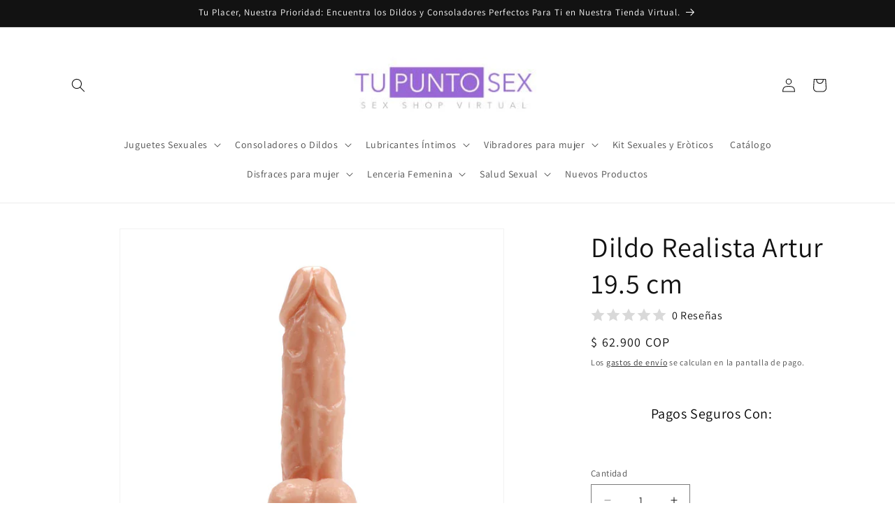

--- FILE ---
content_type: text/html; charset=utf-8
request_url: https://tupuntosex.co/products/dildo-realista-artur-19-5-cm
body_size: 38050
content:
<!doctype html>
<html class="js" lang="es">
  <head>
    <meta charset="utf-8">
    <meta http-equiv="X-UA-Compatible" content="IE=edge">
    <meta name="viewport" content="width=device-width,initial-scale=1">
    <meta name="theme-color" content=""><!-- Producto -->
  <link rel="canonical" href="https://tupuntosex.co/products/dildo-realista-artur-19-5-cm"><link rel="icon" type="image/png" href="//tupuntosex.co/cdn/shop/files/tu_punto_sex_logo.jpg?crop=center&height=32&v=1707400451&width=32"><link rel="preconnect" href="https://fonts.shopifycdn.com" crossorigin><title>
      Dildo Realista Artur 19.5 cm en la Sex Shop de Lina Betancurt
 &ndash; Tu Punto Sex</title>

    
      <meta name="description" content="Este dildo tiene todo lo que necesita para una penetración sin igual, además, incluye en su base dispone de una ventosa que se ajusta a cualquier superficie plana y lisa y de esta manera, explorar nuevas posiciones sexuales.">
    

    

<meta property="og:site_name" content="Tu Punto Sex">
<meta property="og:url" content="https://tupuntosex.co/products/dildo-realista-artur-19-5-cm">
<meta property="og:title" content="Dildo Realista Artur 19.5 cm en la Sex Shop de Lina Betancurt">
<meta property="og:type" content="product">
<meta property="og:description" content="Este dildo tiene todo lo que necesita para una penetración sin igual, además, incluye en su base dispone de una ventosa que se ajusta a cualquier superficie plana y lisa y de esta manera, explorar nuevas posiciones sexuales."><meta property="og:image" content="http://tupuntosex.co/cdn/shop/products/Dildo-Realista-Artur-19.5-cm-sexshop-lina-betancurt-tupuntosex.png?v=1647553000">
  <meta property="og:image:secure_url" content="https://tupuntosex.co/cdn/shop/products/Dildo-Realista-Artur-19.5-cm-sexshop-lina-betancurt-tupuntosex.png?v=1647553000">
  <meta property="og:image:width" content="600">
  <meta property="og:image:height" content="600"><meta property="og:price:amount" content="62,900">
  <meta property="og:price:currency" content="COP"><meta name="twitter:site" content="@https://x.com/tupuntosex"><meta name="twitter:card" content="summary_large_image">
<meta name="twitter:title" content="Dildo Realista Artur 19.5 cm en la Sex Shop de Lina Betancurt">
<meta name="twitter:description" content="Este dildo tiene todo lo que necesita para una penetración sin igual, además, incluye en su base dispone de una ventosa que se ajusta a cualquier superficie plana y lisa y de esta manera, explorar nuevas posiciones sexuales.">


    <script src="//tupuntosex.co/cdn/shop/t/8/assets/constants.js?v=132983761750457495441766096003" defer="defer"></script>
    <script src="//tupuntosex.co/cdn/shop/t/8/assets/pubsub.js?v=25310214064522200911766096004" defer="defer"></script>
    <script src="//tupuntosex.co/cdn/shop/t/8/assets/global.js?v=7301445359237545521766096003" defer="defer"></script>
    <script src="//tupuntosex.co/cdn/shop/t/8/assets/details-disclosure.js?v=13653116266235556501766096003" defer="defer"></script>
    <script src="//tupuntosex.co/cdn/shop/t/8/assets/details-modal.js?v=25581673532751508451766096003" defer="defer"></script>
    <script src="//tupuntosex.co/cdn/shop/t/8/assets/search-form.js?v=133129549252120666541766096004" defer="defer"></script><script src="//tupuntosex.co/cdn/shop/t/8/assets/animations.js?v=88693664871331136111766096003" defer="defer"></script><script>window.performance && window.performance.mark && window.performance.mark('shopify.content_for_header.start');</script><meta id="shopify-digital-wallet" name="shopify-digital-wallet" content="/26004881492/digital_wallets/dialog">
<link rel="alternate" type="application/json+oembed" href="https://tupuntosex.co/products/dildo-realista-artur-19-5-cm.oembed">
<script async="async" src="/checkouts/internal/preloads.js?locale=es-CO"></script>
<script id="shopify-features" type="application/json">{"accessToken":"408ab602c29b8eae738cceb623e4fbfe","betas":["rich-media-storefront-analytics"],"domain":"tupuntosex.co","predictiveSearch":true,"shopId":26004881492,"locale":"es"}</script>
<script>var Shopify = Shopify || {};
Shopify.shop = "tupuntosex.myshopify.com";
Shopify.locale = "es";
Shopify.currency = {"active":"COP","rate":"1.0"};
Shopify.country = "CO";
Shopify.theme = {"name":"Copia actualizada de Copia actualizada de Dawn","id":184358994201,"schema_name":"Dawn","schema_version":"15.4.1","theme_store_id":887,"role":"main"};
Shopify.theme.handle = "null";
Shopify.theme.style = {"id":null,"handle":null};
Shopify.cdnHost = "tupuntosex.co/cdn";
Shopify.routes = Shopify.routes || {};
Shopify.routes.root = "/";</script>
<script type="module">!function(o){(o.Shopify=o.Shopify||{}).modules=!0}(window);</script>
<script>!function(o){function n(){var o=[];function n(){o.push(Array.prototype.slice.apply(arguments))}return n.q=o,n}var t=o.Shopify=o.Shopify||{};t.loadFeatures=n(),t.autoloadFeatures=n()}(window);</script>
<script id="shop-js-analytics" type="application/json">{"pageType":"product"}</script>
<script defer="defer" async type="module" src="//tupuntosex.co/cdn/shopifycloud/shop-js/modules/v2/client.init-shop-cart-sync_-aut3ZVe.es.esm.js"></script>
<script defer="defer" async type="module" src="//tupuntosex.co/cdn/shopifycloud/shop-js/modules/v2/chunk.common_jR-HGkUL.esm.js"></script>
<script type="module">
  await import("//tupuntosex.co/cdn/shopifycloud/shop-js/modules/v2/client.init-shop-cart-sync_-aut3ZVe.es.esm.js");
await import("//tupuntosex.co/cdn/shopifycloud/shop-js/modules/v2/chunk.common_jR-HGkUL.esm.js");

  window.Shopify.SignInWithShop?.initShopCartSync?.({"fedCMEnabled":true,"windoidEnabled":true});

</script>
<script>(function() {
  var isLoaded = false;
  function asyncLoad() {
    if (isLoaded) return;
    isLoaded = true;
    var urls = ["https:\/\/cdn.shopify.com\/s\/files\/1\/2233\/5399\/t\/1\/assets\/trust_hero_26004881492.js?v=1619240629\u0026shop=tupuntosex.myshopify.com","https:\/\/cdn.shopify.com\/s\/files\/1\/0683\/1371\/0892\/files\/splmn-shopify-prod-August-31.min.js?v=1693985059\u0026shop=tupuntosex.myshopify.com","https:\/\/cdn.vstar.app\/static\/js\/thankyou.js?shop=tupuntosex.myshopify.com","https:\/\/cdn.hextom.com\/js\/freeshippingbar.js?shop=tupuntosex.myshopify.com","\/\/cdn.shopify.com\/proxy\/bf1a4f5b46e0120ca53524499eb20f281a6ae0f26caaf48741f4eeb70b32ec4c\/bucket.useifsapp.com\/theme-files-min\/js\/ifs-script-tag-min.js?v=2\u0026shop=tupuntosex.myshopify.com\u0026sp-cache-control=cHVibGljLCBtYXgtYWdlPTkwMA"];
    for (var i = 0; i < urls.length; i++) {
      var s = document.createElement('script');
      s.type = 'text/javascript';
      s.async = true;
      s.src = urls[i];
      var x = document.getElementsByTagName('script')[0];
      x.parentNode.insertBefore(s, x);
    }
  };
  if(window.attachEvent) {
    window.attachEvent('onload', asyncLoad);
  } else {
    window.addEventListener('load', asyncLoad, false);
  }
})();</script>
<script id="__st">var __st={"a":26004881492,"offset":-18000,"reqid":"ebf48a89-4a45-426c-94c3-8605d10dc305-1768992114","pageurl":"tupuntosex.co\/products\/dildo-realista-artur-19-5-cm","u":"cd54efd8ea58","p":"product","rtyp":"product","rid":6704171483220};</script>
<script>window.ShopifyPaypalV4VisibilityTracking = true;</script>
<script id="captcha-bootstrap">!function(){'use strict';const t='contact',e='account',n='new_comment',o=[[t,t],['blogs',n],['comments',n],[t,'customer']],c=[[e,'customer_login'],[e,'guest_login'],[e,'recover_customer_password'],[e,'create_customer']],r=t=>t.map((([t,e])=>`form[action*='/${t}']:not([data-nocaptcha='true']) input[name='form_type'][value='${e}']`)).join(','),a=t=>()=>t?[...document.querySelectorAll(t)].map((t=>t.form)):[];function s(){const t=[...o],e=r(t);return a(e)}const i='password',u='form_key',d=['recaptcha-v3-token','g-recaptcha-response','h-captcha-response',i],f=()=>{try{return window.sessionStorage}catch{return}},m='__shopify_v',_=t=>t.elements[u];function p(t,e,n=!1){try{const o=window.sessionStorage,c=JSON.parse(o.getItem(e)),{data:r}=function(t){const{data:e,action:n}=t;return t[m]||n?{data:e,action:n}:{data:t,action:n}}(c);for(const[e,n]of Object.entries(r))t.elements[e]&&(t.elements[e].value=n);n&&o.removeItem(e)}catch(o){console.error('form repopulation failed',{error:o})}}const l='form_type',E='cptcha';function T(t){t.dataset[E]=!0}const w=window,h=w.document,L='Shopify',v='ce_forms',y='captcha';let A=!1;((t,e)=>{const n=(g='f06e6c50-85a8-45c8-87d0-21a2b65856fe',I='https://cdn.shopify.com/shopifycloud/storefront-forms-hcaptcha/ce_storefront_forms_captcha_hcaptcha.v1.5.2.iife.js',D={infoText:'Protegido por hCaptcha',privacyText:'Privacidad',termsText:'Términos'},(t,e,n)=>{const o=w[L][v],c=o.bindForm;if(c)return c(t,g,e,D).then(n);var r;o.q.push([[t,g,e,D],n]),r=I,A||(h.body.append(Object.assign(h.createElement('script'),{id:'captcha-provider',async:!0,src:r})),A=!0)});var g,I,D;w[L]=w[L]||{},w[L][v]=w[L][v]||{},w[L][v].q=[],w[L][y]=w[L][y]||{},w[L][y].protect=function(t,e){n(t,void 0,e),T(t)},Object.freeze(w[L][y]),function(t,e,n,w,h,L){const[v,y,A,g]=function(t,e,n){const i=e?o:[],u=t?c:[],d=[...i,...u],f=r(d),m=r(i),_=r(d.filter((([t,e])=>n.includes(e))));return[a(f),a(m),a(_),s()]}(w,h,L),I=t=>{const e=t.target;return e instanceof HTMLFormElement?e:e&&e.form},D=t=>v().includes(t);t.addEventListener('submit',(t=>{const e=I(t);if(!e)return;const n=D(e)&&!e.dataset.hcaptchaBound&&!e.dataset.recaptchaBound,o=_(e),c=g().includes(e)&&(!o||!o.value);(n||c)&&t.preventDefault(),c&&!n&&(function(t){try{if(!f())return;!function(t){const e=f();if(!e)return;const n=_(t);if(!n)return;const o=n.value;o&&e.removeItem(o)}(t);const e=Array.from(Array(32),(()=>Math.random().toString(36)[2])).join('');!function(t,e){_(t)||t.append(Object.assign(document.createElement('input'),{type:'hidden',name:u})),t.elements[u].value=e}(t,e),function(t,e){const n=f();if(!n)return;const o=[...t.querySelectorAll(`input[type='${i}']`)].map((({name:t})=>t)),c=[...d,...o],r={};for(const[a,s]of new FormData(t).entries())c.includes(a)||(r[a]=s);n.setItem(e,JSON.stringify({[m]:1,action:t.action,data:r}))}(t,e)}catch(e){console.error('failed to persist form',e)}}(e),e.submit())}));const S=(t,e)=>{t&&!t.dataset[E]&&(n(t,e.some((e=>e===t))),T(t))};for(const o of['focusin','change'])t.addEventListener(o,(t=>{const e=I(t);D(e)&&S(e,y())}));const B=e.get('form_key'),M=e.get(l),P=B&&M;t.addEventListener('DOMContentLoaded',(()=>{const t=y();if(P)for(const e of t)e.elements[l].value===M&&p(e,B);[...new Set([...A(),...v().filter((t=>'true'===t.dataset.shopifyCaptcha))])].forEach((e=>S(e,t)))}))}(h,new URLSearchParams(w.location.search),n,t,e,['guest_login'])})(!0,!0)}();</script>
<script integrity="sha256-4kQ18oKyAcykRKYeNunJcIwy7WH5gtpwJnB7kiuLZ1E=" data-source-attribution="shopify.loadfeatures" defer="defer" src="//tupuntosex.co/cdn/shopifycloud/storefront/assets/storefront/load_feature-a0a9edcb.js" crossorigin="anonymous"></script>
<script data-source-attribution="shopify.dynamic_checkout.dynamic.init">var Shopify=Shopify||{};Shopify.PaymentButton=Shopify.PaymentButton||{isStorefrontPortableWallets:!0,init:function(){window.Shopify.PaymentButton.init=function(){};var t=document.createElement("script");t.src="https://tupuntosex.co/cdn/shopifycloud/portable-wallets/latest/portable-wallets.es.js",t.type="module",document.head.appendChild(t)}};
</script>
<script data-source-attribution="shopify.dynamic_checkout.buyer_consent">
  function portableWalletsHideBuyerConsent(e){var t=document.getElementById("shopify-buyer-consent"),n=document.getElementById("shopify-subscription-policy-button");t&&n&&(t.classList.add("hidden"),t.setAttribute("aria-hidden","true"),n.removeEventListener("click",e))}function portableWalletsShowBuyerConsent(e){var t=document.getElementById("shopify-buyer-consent"),n=document.getElementById("shopify-subscription-policy-button");t&&n&&(t.classList.remove("hidden"),t.removeAttribute("aria-hidden"),n.addEventListener("click",e))}window.Shopify?.PaymentButton&&(window.Shopify.PaymentButton.hideBuyerConsent=portableWalletsHideBuyerConsent,window.Shopify.PaymentButton.showBuyerConsent=portableWalletsShowBuyerConsent);
</script>
<script>
  function portableWalletsCleanup(e){e&&e.src&&console.error("Failed to load portable wallets script "+e.src);var t=document.querySelectorAll("shopify-accelerated-checkout .shopify-payment-button__skeleton, shopify-accelerated-checkout-cart .wallet-cart-button__skeleton"),e=document.getElementById("shopify-buyer-consent");for(let e=0;e<t.length;e++)t[e].remove();e&&e.remove()}function portableWalletsNotLoadedAsModule(e){e instanceof ErrorEvent&&"string"==typeof e.message&&e.message.includes("import.meta")&&"string"==typeof e.filename&&e.filename.includes("portable-wallets")&&(window.removeEventListener("error",portableWalletsNotLoadedAsModule),window.Shopify.PaymentButton.failedToLoad=e,"loading"===document.readyState?document.addEventListener("DOMContentLoaded",window.Shopify.PaymentButton.init):window.Shopify.PaymentButton.init())}window.addEventListener("error",portableWalletsNotLoadedAsModule);
</script>

<script type="module" src="https://tupuntosex.co/cdn/shopifycloud/portable-wallets/latest/portable-wallets.es.js" onError="portableWalletsCleanup(this)" crossorigin="anonymous"></script>
<script nomodule>
  document.addEventListener("DOMContentLoaded", portableWalletsCleanup);
</script>

<link id="shopify-accelerated-checkout-styles" rel="stylesheet" media="screen" href="https://tupuntosex.co/cdn/shopifycloud/portable-wallets/latest/accelerated-checkout-backwards-compat.css" crossorigin="anonymous">
<style id="shopify-accelerated-checkout-cart">
        #shopify-buyer-consent {
  margin-top: 1em;
  display: inline-block;
  width: 100%;
}

#shopify-buyer-consent.hidden {
  display: none;
}

#shopify-subscription-policy-button {
  background: none;
  border: none;
  padding: 0;
  text-decoration: underline;
  font-size: inherit;
  cursor: pointer;
}

#shopify-subscription-policy-button::before {
  box-shadow: none;
}

      </style>
<script id="sections-script" data-sections="header" defer="defer" src="//tupuntosex.co/cdn/shop/t/8/compiled_assets/scripts.js?v=1611"></script>
<script>window.performance && window.performance.mark && window.performance.mark('shopify.content_for_header.end');</script>


    <style data-shopify>
      @font-face {
  font-family: Assistant;
  font-weight: 400;
  font-style: normal;
  font-display: swap;
  src: url("//tupuntosex.co/cdn/fonts/assistant/assistant_n4.9120912a469cad1cc292572851508ca49d12e768.woff2") format("woff2"),
       url("//tupuntosex.co/cdn/fonts/assistant/assistant_n4.6e9875ce64e0fefcd3f4446b7ec9036b3ddd2985.woff") format("woff");
}

      @font-face {
  font-family: Assistant;
  font-weight: 700;
  font-style: normal;
  font-display: swap;
  src: url("//tupuntosex.co/cdn/fonts/assistant/assistant_n7.bf44452348ec8b8efa3aa3068825305886b1c83c.woff2") format("woff2"),
       url("//tupuntosex.co/cdn/fonts/assistant/assistant_n7.0c887fee83f6b3bda822f1150b912c72da0f7b64.woff") format("woff");
}

      
      
      @font-face {
  font-family: Assistant;
  font-weight: 400;
  font-style: normal;
  font-display: swap;
  src: url("//tupuntosex.co/cdn/fonts/assistant/assistant_n4.9120912a469cad1cc292572851508ca49d12e768.woff2") format("woff2"),
       url("//tupuntosex.co/cdn/fonts/assistant/assistant_n4.6e9875ce64e0fefcd3f4446b7ec9036b3ddd2985.woff") format("woff");
}


      
        :root,
        .color-scheme-1 {
          --color-background: 255,255,255;
        
          --gradient-background: #ffffff;
        

        

        --color-foreground: 18,18,18;
        --color-background-contrast: 191,191,191;
        --color-shadow: 18,18,18;
        --color-button: 18,18,18;
        --color-button-text: 255,255,255;
        --color-secondary-button: 255,255,255;
        --color-secondary-button-text: 18,18,18;
        --color-link: 18,18,18;
        --color-badge-foreground: 18,18,18;
        --color-badge-background: 255,255,255;
        --color-badge-border: 18,18,18;
        --payment-terms-background-color: rgb(255 255 255);
      }
      
        
        .color-scheme-2 {
          --color-background: 243,243,243;
        
          --gradient-background: #f3f3f3;
        

        

        --color-foreground: 18,18,18;
        --color-background-contrast: 179,179,179;
        --color-shadow: 18,18,18;
        --color-button: 18,18,18;
        --color-button-text: 243,243,243;
        --color-secondary-button: 243,243,243;
        --color-secondary-button-text: 18,18,18;
        --color-link: 18,18,18;
        --color-badge-foreground: 18,18,18;
        --color-badge-background: 243,243,243;
        --color-badge-border: 18,18,18;
        --payment-terms-background-color: rgb(243 243 243);
      }
      
        
        .color-scheme-3 {
          --color-background: 18,18,18;
        
          --gradient-background: #121212;
        

        

        --color-foreground: 255,255,255;
        --color-background-contrast: 146,146,146;
        --color-shadow: 18,18,18;
        --color-button: 255,255,255;
        --color-button-text: 18,18,18;
        --color-secondary-button: 18,18,18;
        --color-secondary-button-text: 255,255,255;
        --color-link: 255,255,255;
        --color-badge-foreground: 255,255,255;
        --color-badge-background: 18,18,18;
        --color-badge-border: 255,255,255;
        --payment-terms-background-color: rgb(18 18 18);
      }
      
        
        .color-scheme-4 {
          --color-background: 18,18,18;
        
          --gradient-background: #121212;
        

        

        --color-foreground: 255,255,255;
        --color-background-contrast: 146,146,146;
        --color-shadow: 18,18,18;
        --color-button: 255,255,255;
        --color-button-text: 18,18,18;
        --color-secondary-button: 18,18,18;
        --color-secondary-button-text: 255,255,255;
        --color-link: 255,255,255;
        --color-badge-foreground: 255,255,255;
        --color-badge-background: 18,18,18;
        --color-badge-border: 255,255,255;
        --payment-terms-background-color: rgb(18 18 18);
      }
      
        
        .color-scheme-5 {
          --color-background: 51,79,180;
        
          --gradient-background: #334fb4;
        

        

        --color-foreground: 255,255,255;
        --color-background-contrast: 23,35,81;
        --color-shadow: 18,18,18;
        --color-button: 255,255,255;
        --color-button-text: 51,79,180;
        --color-secondary-button: 51,79,180;
        --color-secondary-button-text: 255,255,255;
        --color-link: 255,255,255;
        --color-badge-foreground: 255,255,255;
        --color-badge-background: 51,79,180;
        --color-badge-border: 255,255,255;
        --payment-terms-background-color: rgb(51 79 180);
      }
      

      body, .color-scheme-1, .color-scheme-2, .color-scheme-3, .color-scheme-4, .color-scheme-5 {
        color: rgba(var(--color-foreground), 0.75);
        background-color: rgb(var(--color-background));
      }

      :root {
        --font-body-family: Assistant, sans-serif;
        --font-body-style: normal;
        --font-body-weight: 400;
        --font-body-weight-bold: 700;

        --font-heading-family: Assistant, sans-serif;
        --font-heading-style: normal;
        --font-heading-weight: 400;

        --font-body-scale: 1.0;
        --font-heading-scale: 1.0;

        --media-padding: px;
        --media-border-opacity: 0.05;
        --media-border-width: 1px;
        --media-radius: 0px;
        --media-shadow-opacity: 0.0;
        --media-shadow-horizontal-offset: 0px;
        --media-shadow-vertical-offset: 4px;
        --media-shadow-blur-radius: 5px;
        --media-shadow-visible: 0;

        --page-width: 120rem;
        --page-width-margin: 0rem;

        --product-card-image-padding: 0.0rem;
        --product-card-corner-radius: 0.0rem;
        --product-card-text-alignment: left;
        --product-card-border-width: 0.0rem;
        --product-card-border-opacity: 0.1;
        --product-card-shadow-opacity: 0.0;
        --product-card-shadow-visible: 0;
        --product-card-shadow-horizontal-offset: 0.0rem;
        --product-card-shadow-vertical-offset: 0.4rem;
        --product-card-shadow-blur-radius: 0.5rem;

        --collection-card-image-padding: 0.0rem;
        --collection-card-corner-radius: 0.0rem;
        --collection-card-text-alignment: left;
        --collection-card-border-width: 0.0rem;
        --collection-card-border-opacity: 0.1;
        --collection-card-shadow-opacity: 0.0;
        --collection-card-shadow-visible: 0;
        --collection-card-shadow-horizontal-offset: 0.0rem;
        --collection-card-shadow-vertical-offset: 0.4rem;
        --collection-card-shadow-blur-radius: 0.5rem;

        --blog-card-image-padding: 0.0rem;
        --blog-card-corner-radius: 0.0rem;
        --blog-card-text-alignment: left;
        --blog-card-border-width: 0.0rem;
        --blog-card-border-opacity: 0.1;
        --blog-card-shadow-opacity: 0.0;
        --blog-card-shadow-visible: 0;
        --blog-card-shadow-horizontal-offset: 0.0rem;
        --blog-card-shadow-vertical-offset: 0.4rem;
        --blog-card-shadow-blur-radius: 0.5rem;

        --badge-corner-radius: 4.0rem;

        --popup-border-width: 1px;
        --popup-border-opacity: 0.1;
        --popup-corner-radius: 0px;
        --popup-shadow-opacity: 0.0;
        --popup-shadow-horizontal-offset: 0px;
        --popup-shadow-vertical-offset: 4px;
        --popup-shadow-blur-radius: 5px;

        --drawer-border-width: 1px;
        --drawer-border-opacity: 0.1;
        --drawer-shadow-opacity: 0.0;
        --drawer-shadow-horizontal-offset: 0px;
        --drawer-shadow-vertical-offset: 4px;
        --drawer-shadow-blur-radius: 5px;

        --spacing-sections-desktop: 0px;
        --spacing-sections-mobile: 0px;

        --grid-desktop-vertical-spacing: 8px;
        --grid-desktop-horizontal-spacing: 8px;
        --grid-mobile-vertical-spacing: 4px;
        --grid-mobile-horizontal-spacing: 4px;

        --text-boxes-border-opacity: 0.1;
        --text-boxes-border-width: 0px;
        --text-boxes-radius: 0px;
        --text-boxes-shadow-opacity: 0.0;
        --text-boxes-shadow-visible: 0;
        --text-boxes-shadow-horizontal-offset: 0px;
        --text-boxes-shadow-vertical-offset: 4px;
        --text-boxes-shadow-blur-radius: 5px;

        --buttons-radius: 0px;
        --buttons-radius-outset: 0px;
        --buttons-border-width: 1px;
        --buttons-border-opacity: 1.0;
        --buttons-shadow-opacity: 0.0;
        --buttons-shadow-visible: 0;
        --buttons-shadow-horizontal-offset: 0px;
        --buttons-shadow-vertical-offset: 4px;
        --buttons-shadow-blur-radius: 5px;
        --buttons-border-offset: 0px;

        --inputs-radius: 0px;
        --inputs-border-width: 1px;
        --inputs-border-opacity: 0.55;
        --inputs-shadow-opacity: 0.0;
        --inputs-shadow-horizontal-offset: 0px;
        --inputs-margin-offset: 0px;
        --inputs-shadow-vertical-offset: 4px;
        --inputs-shadow-blur-radius: 5px;
        --inputs-radius-outset: 0px;

        --variant-pills-radius: 40px;
        --variant-pills-border-width: 1px;
        --variant-pills-border-opacity: 0.55;
        --variant-pills-shadow-opacity: 0.0;
        --variant-pills-shadow-horizontal-offset: 0px;
        --variant-pills-shadow-vertical-offset: 4px;
        --variant-pills-shadow-blur-radius: 5px;
      }

      *,
      *::before,
      *::after {
        box-sizing: inherit;
      }

      html {
        box-sizing: border-box;
        font-size: calc(var(--font-body-scale) * 62.5%);
        height: 100%;
      }

      body {
        display: grid;
        grid-template-rows: auto auto 1fr auto;
        grid-template-columns: 100%;
        min-height: 100%;
        margin: 0;
        font-size: 1.5rem;
        letter-spacing: 0.06rem;
        line-height: calc(1 + 0.8 / var(--font-body-scale));
        font-family: var(--font-body-family);
        font-style: var(--font-body-style);
        font-weight: var(--font-body-weight);
      }

      @media screen and (min-width: 750px) {
        body {
          font-size: 1.6rem;
        }
      }
    </style>

    <link href="//tupuntosex.co/cdn/shop/t/8/assets/base.css?v=159841507637079171801766096003" rel="stylesheet" type="text/css" media="all" />
    <link rel="stylesheet" href="//tupuntosex.co/cdn/shop/t/8/assets/component-cart-items.css?v=13033300910818915211766096003" media="print" onload="this.media='all'">
      <link rel="preload" as="font" href="//tupuntosex.co/cdn/fonts/assistant/assistant_n4.9120912a469cad1cc292572851508ca49d12e768.woff2" type="font/woff2" crossorigin>
      

      <link rel="preload" as="font" href="//tupuntosex.co/cdn/fonts/assistant/assistant_n4.9120912a469cad1cc292572851508ca49d12e768.woff2" type="font/woff2" crossorigin>
      
<link
        rel="stylesheet"
        href="//tupuntosex.co/cdn/shop/t/8/assets/component-predictive-search.css?v=118923337488134913561766096003"
        media="print"
        onload="this.media='all'"
      ><script>
      if (Shopify.designMode) {
        document.documentElement.classList.add('shopify-design-mode');
      }
    </script>
  <link href="https://monorail-edge.shopifysvc.com" rel="dns-prefetch">
<script>(function(){if ("sendBeacon" in navigator && "performance" in window) {try {var session_token_from_headers = performance.getEntriesByType('navigation')[0].serverTiming.find(x => x.name == '_s').description;} catch {var session_token_from_headers = undefined;}var session_cookie_matches = document.cookie.match(/_shopify_s=([^;]*)/);var session_token_from_cookie = session_cookie_matches && session_cookie_matches.length === 2 ? session_cookie_matches[1] : "";var session_token = session_token_from_headers || session_token_from_cookie || "";function handle_abandonment_event(e) {var entries = performance.getEntries().filter(function(entry) {return /monorail-edge.shopifysvc.com/.test(entry.name);});if (!window.abandonment_tracked && entries.length === 0) {window.abandonment_tracked = true;var currentMs = Date.now();var navigation_start = performance.timing.navigationStart;var payload = {shop_id: 26004881492,url: window.location.href,navigation_start,duration: currentMs - navigation_start,session_token,page_type: "product"};window.navigator.sendBeacon("https://monorail-edge.shopifysvc.com/v1/produce", JSON.stringify({schema_id: "online_store_buyer_site_abandonment/1.1",payload: payload,metadata: {event_created_at_ms: currentMs,event_sent_at_ms: currentMs}}));}}window.addEventListener('pagehide', handle_abandonment_event);}}());</script>
<script id="web-pixels-manager-setup">(function e(e,d,r,n,o){if(void 0===o&&(o={}),!Boolean(null===(a=null===(i=window.Shopify)||void 0===i?void 0:i.analytics)||void 0===a?void 0:a.replayQueue)){var i,a;window.Shopify=window.Shopify||{};var t=window.Shopify;t.analytics=t.analytics||{};var s=t.analytics;s.replayQueue=[],s.publish=function(e,d,r){return s.replayQueue.push([e,d,r]),!0};try{self.performance.mark("wpm:start")}catch(e){}var l=function(){var e={modern:/Edge?\/(1{2}[4-9]|1[2-9]\d|[2-9]\d{2}|\d{4,})\.\d+(\.\d+|)|Firefox\/(1{2}[4-9]|1[2-9]\d|[2-9]\d{2}|\d{4,})\.\d+(\.\d+|)|Chrom(ium|e)\/(9{2}|\d{3,})\.\d+(\.\d+|)|(Maci|X1{2}).+ Version\/(15\.\d+|(1[6-9]|[2-9]\d|\d{3,})\.\d+)([,.]\d+|)( \(\w+\)|)( Mobile\/\w+|) Safari\/|Chrome.+OPR\/(9{2}|\d{3,})\.\d+\.\d+|(CPU[ +]OS|iPhone[ +]OS|CPU[ +]iPhone|CPU IPhone OS|CPU iPad OS)[ +]+(15[._]\d+|(1[6-9]|[2-9]\d|\d{3,})[._]\d+)([._]\d+|)|Android:?[ /-](13[3-9]|1[4-9]\d|[2-9]\d{2}|\d{4,})(\.\d+|)(\.\d+|)|Android.+Firefox\/(13[5-9]|1[4-9]\d|[2-9]\d{2}|\d{4,})\.\d+(\.\d+|)|Android.+Chrom(ium|e)\/(13[3-9]|1[4-9]\d|[2-9]\d{2}|\d{4,})\.\d+(\.\d+|)|SamsungBrowser\/([2-9]\d|\d{3,})\.\d+/,legacy:/Edge?\/(1[6-9]|[2-9]\d|\d{3,})\.\d+(\.\d+|)|Firefox\/(5[4-9]|[6-9]\d|\d{3,})\.\d+(\.\d+|)|Chrom(ium|e)\/(5[1-9]|[6-9]\d|\d{3,})\.\d+(\.\d+|)([\d.]+$|.*Safari\/(?![\d.]+ Edge\/[\d.]+$))|(Maci|X1{2}).+ Version\/(10\.\d+|(1[1-9]|[2-9]\d|\d{3,})\.\d+)([,.]\d+|)( \(\w+\)|)( Mobile\/\w+|) Safari\/|Chrome.+OPR\/(3[89]|[4-9]\d|\d{3,})\.\d+\.\d+|(CPU[ +]OS|iPhone[ +]OS|CPU[ +]iPhone|CPU IPhone OS|CPU iPad OS)[ +]+(10[._]\d+|(1[1-9]|[2-9]\d|\d{3,})[._]\d+)([._]\d+|)|Android:?[ /-](13[3-9]|1[4-9]\d|[2-9]\d{2}|\d{4,})(\.\d+|)(\.\d+|)|Mobile Safari.+OPR\/([89]\d|\d{3,})\.\d+\.\d+|Android.+Firefox\/(13[5-9]|1[4-9]\d|[2-9]\d{2}|\d{4,})\.\d+(\.\d+|)|Android.+Chrom(ium|e)\/(13[3-9]|1[4-9]\d|[2-9]\d{2}|\d{4,})\.\d+(\.\d+|)|Android.+(UC? ?Browser|UCWEB|U3)[ /]?(15\.([5-9]|\d{2,})|(1[6-9]|[2-9]\d|\d{3,})\.\d+)\.\d+|SamsungBrowser\/(5\.\d+|([6-9]|\d{2,})\.\d+)|Android.+MQ{2}Browser\/(14(\.(9|\d{2,})|)|(1[5-9]|[2-9]\d|\d{3,})(\.\d+|))(\.\d+|)|K[Aa][Ii]OS\/(3\.\d+|([4-9]|\d{2,})\.\d+)(\.\d+|)/},d=e.modern,r=e.legacy,n=navigator.userAgent;return n.match(d)?"modern":n.match(r)?"legacy":"unknown"}(),u="modern"===l?"modern":"legacy",c=(null!=n?n:{modern:"",legacy:""})[u],f=function(e){return[e.baseUrl,"/wpm","/b",e.hashVersion,"modern"===e.buildTarget?"m":"l",".js"].join("")}({baseUrl:d,hashVersion:r,buildTarget:u}),m=function(e){var d=e.version,r=e.bundleTarget,n=e.surface,o=e.pageUrl,i=e.monorailEndpoint;return{emit:function(e){var a=e.status,t=e.errorMsg,s=(new Date).getTime(),l=JSON.stringify({metadata:{event_sent_at_ms:s},events:[{schema_id:"web_pixels_manager_load/3.1",payload:{version:d,bundle_target:r,page_url:o,status:a,surface:n,error_msg:t},metadata:{event_created_at_ms:s}}]});if(!i)return console&&console.warn&&console.warn("[Web Pixels Manager] No Monorail endpoint provided, skipping logging."),!1;try{return self.navigator.sendBeacon.bind(self.navigator)(i,l)}catch(e){}var u=new XMLHttpRequest;try{return u.open("POST",i,!0),u.setRequestHeader("Content-Type","text/plain"),u.send(l),!0}catch(e){return console&&console.warn&&console.warn("[Web Pixels Manager] Got an unhandled error while logging to Monorail."),!1}}}}({version:r,bundleTarget:l,surface:e.surface,pageUrl:self.location.href,monorailEndpoint:e.monorailEndpoint});try{o.browserTarget=l,function(e){var d=e.src,r=e.async,n=void 0===r||r,o=e.onload,i=e.onerror,a=e.sri,t=e.scriptDataAttributes,s=void 0===t?{}:t,l=document.createElement("script"),u=document.querySelector("head"),c=document.querySelector("body");if(l.async=n,l.src=d,a&&(l.integrity=a,l.crossOrigin="anonymous"),s)for(var f in s)if(Object.prototype.hasOwnProperty.call(s,f))try{l.dataset[f]=s[f]}catch(e){}if(o&&l.addEventListener("load",o),i&&l.addEventListener("error",i),u)u.appendChild(l);else{if(!c)throw new Error("Did not find a head or body element to append the script");c.appendChild(l)}}({src:f,async:!0,onload:function(){if(!function(){var e,d;return Boolean(null===(d=null===(e=window.Shopify)||void 0===e?void 0:e.analytics)||void 0===d?void 0:d.initialized)}()){var d=window.webPixelsManager.init(e)||void 0;if(d){var r=window.Shopify.analytics;r.replayQueue.forEach((function(e){var r=e[0],n=e[1],o=e[2];d.publishCustomEvent(r,n,o)})),r.replayQueue=[],r.publish=d.publishCustomEvent,r.visitor=d.visitor,r.initialized=!0}}},onerror:function(){return m.emit({status:"failed",errorMsg:"".concat(f," has failed to load")})},sri:function(e){var d=/^sha384-[A-Za-z0-9+/=]+$/;return"string"==typeof e&&d.test(e)}(c)?c:"",scriptDataAttributes:o}),m.emit({status:"loading"})}catch(e){m.emit({status:"failed",errorMsg:(null==e?void 0:e.message)||"Unknown error"})}}})({shopId: 26004881492,storefrontBaseUrl: "https://tupuntosex.co",extensionsBaseUrl: "https://extensions.shopifycdn.com/cdn/shopifycloud/web-pixels-manager",monorailEndpoint: "https://monorail-edge.shopifysvc.com/unstable/produce_batch",surface: "storefront-renderer",enabledBetaFlags: ["2dca8a86"],webPixelsConfigList: [{"id":"shopify-app-pixel","configuration":"{}","eventPayloadVersion":"v1","runtimeContext":"STRICT","scriptVersion":"0450","apiClientId":"shopify-pixel","type":"APP","privacyPurposes":["ANALYTICS","MARKETING"]},{"id":"shopify-custom-pixel","eventPayloadVersion":"v1","runtimeContext":"LAX","scriptVersion":"0450","apiClientId":"shopify-pixel","type":"CUSTOM","privacyPurposes":["ANALYTICS","MARKETING"]}],isMerchantRequest: false,initData: {"shop":{"name":"Tu Punto Sex","paymentSettings":{"currencyCode":"COP"},"myshopifyDomain":"tupuntosex.myshopify.com","countryCode":"CO","storefrontUrl":"https:\/\/tupuntosex.co"},"customer":null,"cart":null,"checkout":null,"productVariants":[{"price":{"amount":62900.0,"currencyCode":"COP"},"product":{"title":"Dildo Realista Artur 19.5 cm","vendor":"camtoyz","id":"6704171483220","untranslatedTitle":"Dildo Realista Artur 19.5 cm","url":"\/products\/dildo-realista-artur-19-5-cm","type":"consoladores"},"id":"39619136618580","image":{"src":"\/\/tupuntosex.co\/cdn\/shop\/products\/Dildo-Realista-Artur-19.5-cm-sexshop-lina-betancurt-tupuntosex.png?v=1647553000"},"sku":"DTPJ079ARTUR","title":"Default Title","untranslatedTitle":"Default Title"}],"purchasingCompany":null},},"https://tupuntosex.co/cdn","fcfee988w5aeb613cpc8e4bc33m6693e112",{"modern":"","legacy":""},{"shopId":"26004881492","storefrontBaseUrl":"https:\/\/tupuntosex.co","extensionBaseUrl":"https:\/\/extensions.shopifycdn.com\/cdn\/shopifycloud\/web-pixels-manager","surface":"storefront-renderer","enabledBetaFlags":"[\"2dca8a86\"]","isMerchantRequest":"false","hashVersion":"fcfee988w5aeb613cpc8e4bc33m6693e112","publish":"custom","events":"[[\"page_viewed\",{}],[\"product_viewed\",{\"productVariant\":{\"price\":{\"amount\":62900.0,\"currencyCode\":\"COP\"},\"product\":{\"title\":\"Dildo Realista Artur 19.5 cm\",\"vendor\":\"camtoyz\",\"id\":\"6704171483220\",\"untranslatedTitle\":\"Dildo Realista Artur 19.5 cm\",\"url\":\"\/products\/dildo-realista-artur-19-5-cm\",\"type\":\"consoladores\"},\"id\":\"39619136618580\",\"image\":{\"src\":\"\/\/tupuntosex.co\/cdn\/shop\/products\/Dildo-Realista-Artur-19.5-cm-sexshop-lina-betancurt-tupuntosex.png?v=1647553000\"},\"sku\":\"DTPJ079ARTUR\",\"title\":\"Default Title\",\"untranslatedTitle\":\"Default Title\"}}]]"});</script><script>
  window.ShopifyAnalytics = window.ShopifyAnalytics || {};
  window.ShopifyAnalytics.meta = window.ShopifyAnalytics.meta || {};
  window.ShopifyAnalytics.meta.currency = 'COP';
  var meta = {"product":{"id":6704171483220,"gid":"gid:\/\/shopify\/Product\/6704171483220","vendor":"camtoyz","type":"consoladores","handle":"dildo-realista-artur-19-5-cm","variants":[{"id":39619136618580,"price":6290000,"name":"Dildo Realista Artur 19.5 cm","public_title":null,"sku":"DTPJ079ARTUR"}],"remote":false},"page":{"pageType":"product","resourceType":"product","resourceId":6704171483220,"requestId":"ebf48a89-4a45-426c-94c3-8605d10dc305-1768992114"}};
  for (var attr in meta) {
    window.ShopifyAnalytics.meta[attr] = meta[attr];
  }
</script>
<script class="analytics">
  (function () {
    var customDocumentWrite = function(content) {
      var jquery = null;

      if (window.jQuery) {
        jquery = window.jQuery;
      } else if (window.Checkout && window.Checkout.$) {
        jquery = window.Checkout.$;
      }

      if (jquery) {
        jquery('body').append(content);
      }
    };

    var hasLoggedConversion = function(token) {
      if (token) {
        return document.cookie.indexOf('loggedConversion=' + token) !== -1;
      }
      return false;
    }

    var setCookieIfConversion = function(token) {
      if (token) {
        var twoMonthsFromNow = new Date(Date.now());
        twoMonthsFromNow.setMonth(twoMonthsFromNow.getMonth() + 2);

        document.cookie = 'loggedConversion=' + token + '; expires=' + twoMonthsFromNow;
      }
    }

    var trekkie = window.ShopifyAnalytics.lib = window.trekkie = window.trekkie || [];
    if (trekkie.integrations) {
      return;
    }
    trekkie.methods = [
      'identify',
      'page',
      'ready',
      'track',
      'trackForm',
      'trackLink'
    ];
    trekkie.factory = function(method) {
      return function() {
        var args = Array.prototype.slice.call(arguments);
        args.unshift(method);
        trekkie.push(args);
        return trekkie;
      };
    };
    for (var i = 0; i < trekkie.methods.length; i++) {
      var key = trekkie.methods[i];
      trekkie[key] = trekkie.factory(key);
    }
    trekkie.load = function(config) {
      trekkie.config = config || {};
      trekkie.config.initialDocumentCookie = document.cookie;
      var first = document.getElementsByTagName('script')[0];
      var script = document.createElement('script');
      script.type = 'text/javascript';
      script.onerror = function(e) {
        var scriptFallback = document.createElement('script');
        scriptFallback.type = 'text/javascript';
        scriptFallback.onerror = function(error) {
                var Monorail = {
      produce: function produce(monorailDomain, schemaId, payload) {
        var currentMs = new Date().getTime();
        var event = {
          schema_id: schemaId,
          payload: payload,
          metadata: {
            event_created_at_ms: currentMs,
            event_sent_at_ms: currentMs
          }
        };
        return Monorail.sendRequest("https://" + monorailDomain + "/v1/produce", JSON.stringify(event));
      },
      sendRequest: function sendRequest(endpointUrl, payload) {
        // Try the sendBeacon API
        if (window && window.navigator && typeof window.navigator.sendBeacon === 'function' && typeof window.Blob === 'function' && !Monorail.isIos12()) {
          var blobData = new window.Blob([payload], {
            type: 'text/plain'
          });

          if (window.navigator.sendBeacon(endpointUrl, blobData)) {
            return true;
          } // sendBeacon was not successful

        } // XHR beacon

        var xhr = new XMLHttpRequest();

        try {
          xhr.open('POST', endpointUrl);
          xhr.setRequestHeader('Content-Type', 'text/plain');
          xhr.send(payload);
        } catch (e) {
          console.log(e);
        }

        return false;
      },
      isIos12: function isIos12() {
        return window.navigator.userAgent.lastIndexOf('iPhone; CPU iPhone OS 12_') !== -1 || window.navigator.userAgent.lastIndexOf('iPad; CPU OS 12_') !== -1;
      }
    };
    Monorail.produce('monorail-edge.shopifysvc.com',
      'trekkie_storefront_load_errors/1.1',
      {shop_id: 26004881492,
      theme_id: 184358994201,
      app_name: "storefront",
      context_url: window.location.href,
      source_url: "//tupuntosex.co/cdn/s/trekkie.storefront.cd680fe47e6c39ca5d5df5f0a32d569bc48c0f27.min.js"});

        };
        scriptFallback.async = true;
        scriptFallback.src = '//tupuntosex.co/cdn/s/trekkie.storefront.cd680fe47e6c39ca5d5df5f0a32d569bc48c0f27.min.js';
        first.parentNode.insertBefore(scriptFallback, first);
      };
      script.async = true;
      script.src = '//tupuntosex.co/cdn/s/trekkie.storefront.cd680fe47e6c39ca5d5df5f0a32d569bc48c0f27.min.js';
      first.parentNode.insertBefore(script, first);
    };
    trekkie.load(
      {"Trekkie":{"appName":"storefront","development":false,"defaultAttributes":{"shopId":26004881492,"isMerchantRequest":null,"themeId":184358994201,"themeCityHash":"7300513797677367337","contentLanguage":"es","currency":"COP","eventMetadataId":"db74527f-1209-4970-87c7-8d1d14c5302c"},"isServerSideCookieWritingEnabled":true,"monorailRegion":"shop_domain","enabledBetaFlags":["65f19447"]},"Session Attribution":{},"S2S":{"facebookCapiEnabled":false,"source":"trekkie-storefront-renderer","apiClientId":580111}}
    );

    var loaded = false;
    trekkie.ready(function() {
      if (loaded) return;
      loaded = true;

      window.ShopifyAnalytics.lib = window.trekkie;

      var originalDocumentWrite = document.write;
      document.write = customDocumentWrite;
      try { window.ShopifyAnalytics.merchantGoogleAnalytics.call(this); } catch(error) {};
      document.write = originalDocumentWrite;

      window.ShopifyAnalytics.lib.page(null,{"pageType":"product","resourceType":"product","resourceId":6704171483220,"requestId":"ebf48a89-4a45-426c-94c3-8605d10dc305-1768992114","shopifyEmitted":true});

      var match = window.location.pathname.match(/checkouts\/(.+)\/(thank_you|post_purchase)/)
      var token = match? match[1]: undefined;
      if (!hasLoggedConversion(token)) {
        setCookieIfConversion(token);
        window.ShopifyAnalytics.lib.track("Viewed Product",{"currency":"COP","variantId":39619136618580,"productId":6704171483220,"productGid":"gid:\/\/shopify\/Product\/6704171483220","name":"Dildo Realista Artur 19.5 cm","price":"62900.00","sku":"DTPJ079ARTUR","brand":"camtoyz","variant":null,"category":"consoladores","nonInteraction":true,"remote":false},undefined,undefined,{"shopifyEmitted":true});
      window.ShopifyAnalytics.lib.track("monorail:\/\/trekkie_storefront_viewed_product\/1.1",{"currency":"COP","variantId":39619136618580,"productId":6704171483220,"productGid":"gid:\/\/shopify\/Product\/6704171483220","name":"Dildo Realista Artur 19.5 cm","price":"62900.00","sku":"DTPJ079ARTUR","brand":"camtoyz","variant":null,"category":"consoladores","nonInteraction":true,"remote":false,"referer":"https:\/\/tupuntosex.co\/products\/dildo-realista-artur-19-5-cm"});
      }
    });


        var eventsListenerScript = document.createElement('script');
        eventsListenerScript.async = true;
        eventsListenerScript.src = "//tupuntosex.co/cdn/shopifycloud/storefront/assets/shop_events_listener-3da45d37.js";
        document.getElementsByTagName('head')[0].appendChild(eventsListenerScript);

})();</script>
<script
  defer
  src="https://tupuntosex.co/cdn/shopifycloud/perf-kit/shopify-perf-kit-3.0.4.min.js"
  data-application="storefront-renderer"
  data-shop-id="26004881492"
  data-render-region="gcp-us-central1"
  data-page-type="product"
  data-theme-instance-id="184358994201"
  data-theme-name="Dawn"
  data-theme-version="15.4.1"
  data-monorail-region="shop_domain"
  data-resource-timing-sampling-rate="10"
  data-shs="true"
  data-shs-beacon="true"
  data-shs-export-with-fetch="true"
  data-shs-logs-sample-rate="1"
  data-shs-beacon-endpoint="https://tupuntosex.co/api/collect"
></script>
</head>

  <body class="gradient animate--hover-default">
    <a class="skip-to-content-link button visually-hidden" href="#MainContent">
      Ir directamente al contenido
    </a><!-- BEGIN sections: header-group -->
<div id="shopify-section-sections--26106244858137__announcement-bar" class="shopify-section shopify-section-group-header-group announcement-bar-section"><link href="//tupuntosex.co/cdn/shop/t/8/assets/component-slideshow.css?v=17933591812325749411766096003" rel="stylesheet" type="text/css" media="all" />
<link href="//tupuntosex.co/cdn/shop/t/8/assets/component-slider.css?v=14039311878856620671766096003" rel="stylesheet" type="text/css" media="all" />

  <link href="//tupuntosex.co/cdn/shop/t/8/assets/component-list-social.css?v=35792976012981934991766096003" rel="stylesheet" type="text/css" media="all" />


<div
  class="utility-bar color-scheme-4 gradient utility-bar--bottom-border"
>
  <div class="page-width utility-bar__grid"><div
        class="announcement-bar"
        role="region"
        aria-label="Anuncio"
        
      ><a
              href="/collections/consoladores"
              class="announcement-bar__link link link--text focus-inset animate-arrow"
            ><p class="announcement-bar__message h5">
            <span>Tu Placer, Nuestra Prioridad: Encuentra los Dildos y Consoladores Perfectos Para Ti en Nuestra Tienda Virtual.</span><svg xmlns="http://www.w3.org/2000/svg" fill="none" class="icon icon-arrow" viewBox="0 0 14 10"><path fill="currentColor" fill-rule="evenodd" d="M8.537.808a.5.5 0 0 1 .817-.162l4 4a.5.5 0 0 1 0 .708l-4 4a.5.5 0 1 1-.708-.708L11.793 5.5H1a.5.5 0 0 1 0-1h10.793L8.646 1.354a.5.5 0 0 1-.109-.546" clip-rule="evenodd"/></svg>
</p></a></div><div class="localization-wrapper">
</div>
  </div>
</div>


</div><div id="shopify-section-sections--26106244858137__header" class="shopify-section shopify-section-group-header-group section-header"><link rel="stylesheet" href="//tupuntosex.co/cdn/shop/t/8/assets/component-list-menu.css?v=151968516119678728991766096003" media="print" onload="this.media='all'">
<link rel="stylesheet" href="//tupuntosex.co/cdn/shop/t/8/assets/component-search.css?v=165164710990765432851766096003" media="print" onload="this.media='all'">
<link rel="stylesheet" href="//tupuntosex.co/cdn/shop/t/8/assets/component-menu-drawer.css?v=147478906057189667651766096003" media="print" onload="this.media='all'">
<link
  rel="stylesheet"
  href="//tupuntosex.co/cdn/shop/t/8/assets/component-cart-notification.css?v=54116361853792938221766096003"
  media="print"
  onload="this.media='all'"
><link rel="stylesheet" href="//tupuntosex.co/cdn/shop/t/8/assets/component-price.css?v=47596247576480123001766096003" media="print" onload="this.media='all'"><style>
  header-drawer {
    justify-self: start;
    margin-left: -1.2rem;
  }@media screen and (min-width: 990px) {
      header-drawer {
        display: none;
      }
    }.menu-drawer-container {
    display: flex;
  }

  .list-menu {
    list-style: none;
    padding: 0;
    margin: 0;
  }

  .list-menu--inline {
    display: inline-flex;
    flex-wrap: wrap;
  }

  summary.list-menu__item {
    padding-right: 2.7rem;
  }

  .list-menu__item {
    display: flex;
    align-items: center;
    line-height: calc(1 + 0.3 / var(--font-body-scale));
  }

  .list-menu__item--link {
    text-decoration: none;
    padding-bottom: 1rem;
    padding-top: 1rem;
    line-height: calc(1 + 0.8 / var(--font-body-scale));
  }

  @media screen and (min-width: 750px) {
    .list-menu__item--link {
      padding-bottom: 0.5rem;
      padding-top: 0.5rem;
    }
  }
</style><style data-shopify>.header {
    padding: 10px 3rem 10px 3rem;
  }

  .section-header {
    position: sticky; /* This is for fixing a Safari z-index issue. PR #2147 */
    margin-bottom: 0px;
  }

  @media screen and (min-width: 750px) {
    .section-header {
      margin-bottom: 0px;
    }
  }

  @media screen and (min-width: 990px) {
    .header {
      padding-top: 20px;
      padding-bottom: 20px;
    }
  }</style><script src="//tupuntosex.co/cdn/shop/t/8/assets/cart-notification.js?v=133508293167896966491766096003" defer="defer"></script>

<sticky-header
  
    data-sticky-type="on-scroll-up"
  
  class="header-wrapper color-scheme-1 gradient header-wrapper--border-bottom"
><header class="header header--top-center header--mobile-center page-width header--has-menu header--has-social header--has-account">

<header-drawer data-breakpoint="tablet">
  <details id="Details-menu-drawer-container" class="menu-drawer-container">
    <summary
      class="header__icon header__icon--menu header__icon--summary link focus-inset"
      aria-label="Menú"
    >
      <span><svg xmlns="http://www.w3.org/2000/svg" fill="none" class="icon icon-hamburger" viewBox="0 0 18 16"><path fill="currentColor" d="M1 .5a.5.5 0 1 0 0 1h15.71a.5.5 0 0 0 0-1zM.5 8a.5.5 0 0 1 .5-.5h15.71a.5.5 0 0 1 0 1H1A.5.5 0 0 1 .5 8m0 7a.5.5 0 0 1 .5-.5h15.71a.5.5 0 0 1 0 1H1a.5.5 0 0 1-.5-.5"/></svg>
<svg xmlns="http://www.w3.org/2000/svg" fill="none" class="icon icon-close" viewBox="0 0 18 17"><path fill="currentColor" d="M.865 15.978a.5.5 0 0 0 .707.707l7.433-7.431 7.579 7.282a.501.501 0 0 0 .846-.37.5.5 0 0 0-.153-.351L9.712 8.546l7.417-7.416a.5.5 0 1 0-.707-.708L8.991 7.853 1.413.573a.5.5 0 1 0-.693.72l7.563 7.268z"/></svg>
</span>
    </summary>
    <div id="menu-drawer" class="gradient menu-drawer motion-reduce color-scheme-1">
      <div class="menu-drawer__inner-container">
        <div class="menu-drawer__navigation-container">
          <nav class="menu-drawer__navigation">
            <ul class="menu-drawer__menu has-submenu list-menu" role="list"><li><details id="Details-menu-drawer-menu-item-1">
                      <summary
                        id="HeaderDrawer-juguetes-sexuales"
                        class="menu-drawer__menu-item list-menu__item link link--text focus-inset"
                      >
                        Juguetes Sexuales
                        <span class="svg-wrapper"><svg xmlns="http://www.w3.org/2000/svg" fill="none" class="icon icon-arrow" viewBox="0 0 14 10"><path fill="currentColor" fill-rule="evenodd" d="M8.537.808a.5.5 0 0 1 .817-.162l4 4a.5.5 0 0 1 0 .708l-4 4a.5.5 0 1 1-.708-.708L11.793 5.5H1a.5.5 0 0 1 0-1h10.793L8.646 1.354a.5.5 0 0 1-.109-.546" clip-rule="evenodd"/></svg>
</span>
                        <span class="svg-wrapper"><svg class="icon icon-caret" viewBox="0 0 10 6"><path fill="currentColor" fill-rule="evenodd" d="M9.354.646a.5.5 0 0 0-.708 0L5 4.293 1.354.646a.5.5 0 0 0-.708.708l4 4a.5.5 0 0 0 .708 0l4-4a.5.5 0 0 0 0-.708" clip-rule="evenodd"/></svg>
</span>
                      </summary>
                      <div
                        id="link-juguetes-sexuales"
                        class="menu-drawer__submenu has-submenu gradient motion-reduce"
                        tabindex="-1"
                      >
                        <div class="menu-drawer__inner-submenu">
                          <button class="menu-drawer__close-button link link--text focus-inset" aria-expanded="true">
                            <span class="svg-wrapper"><svg xmlns="http://www.w3.org/2000/svg" fill="none" class="icon icon-arrow" viewBox="0 0 14 10"><path fill="currentColor" fill-rule="evenodd" d="M8.537.808a.5.5 0 0 1 .817-.162l4 4a.5.5 0 0 1 0 .708l-4 4a.5.5 0 1 1-.708-.708L11.793 5.5H1a.5.5 0 0 1 0-1h10.793L8.646 1.354a.5.5 0 0 1-.109-.546" clip-rule="evenodd"/></svg>
</span>
                            Juguetes Sexuales
                          </button>
                          <ul class="menu-drawer__menu list-menu" role="list" tabindex="-1"><li><details id="Details-menu-drawer-juguetes-sexuales-anillos-vibradores">
                                    <summary
                                      id="HeaderDrawer-juguetes-sexuales-anillos-vibradores"
                                      class="menu-drawer__menu-item link link--text list-menu__item focus-inset"
                                    >
                                      Anillos Vibradores
                                      <span class="svg-wrapper"><svg xmlns="http://www.w3.org/2000/svg" fill="none" class="icon icon-arrow" viewBox="0 0 14 10"><path fill="currentColor" fill-rule="evenodd" d="M8.537.808a.5.5 0 0 1 .817-.162l4 4a.5.5 0 0 1 0 .708l-4 4a.5.5 0 1 1-.708-.708L11.793 5.5H1a.5.5 0 0 1 0-1h10.793L8.646 1.354a.5.5 0 0 1-.109-.546" clip-rule="evenodd"/></svg>
</span>
                                      <span class="svg-wrapper"><svg class="icon icon-caret" viewBox="0 0 10 6"><path fill="currentColor" fill-rule="evenodd" d="M9.354.646a.5.5 0 0 0-.708 0L5 4.293 1.354.646a.5.5 0 0 0-.708.708l4 4a.5.5 0 0 0 .708 0l4-4a.5.5 0 0 0 0-.708" clip-rule="evenodd"/></svg>
</span>
                                    </summary>
                                    <div
                                      id="childlink-anillos-vibradores"
                                      class="menu-drawer__submenu has-submenu gradient motion-reduce"
                                    >
                                      <button
                                        class="menu-drawer__close-button link link--text focus-inset"
                                        aria-expanded="true"
                                      >
                                        <span class="svg-wrapper"><svg xmlns="http://www.w3.org/2000/svg" fill="none" class="icon icon-arrow" viewBox="0 0 14 10"><path fill="currentColor" fill-rule="evenodd" d="M8.537.808a.5.5 0 0 1 .817-.162l4 4a.5.5 0 0 1 0 .708l-4 4a.5.5 0 1 1-.708-.708L11.793 5.5H1a.5.5 0 0 1 0-1h10.793L8.646 1.354a.5.5 0 0 1-.109-.546" clip-rule="evenodd"/></svg>
</span>
                                        Anillos Vibradores
                                      </button>
                                      <ul
                                        class="menu-drawer__menu list-menu"
                                        role="list"
                                        tabindex="-1"
                                      ><li>
                                            <a
                                              id="HeaderDrawer-juguetes-sexuales-anillos-vibradores-anillos-vibradores"
                                              href="/collections/anillos-vibradores"
                                              class="menu-drawer__menu-item link link--text list-menu__item focus-inset"
                                              
                                            >
                                              Anillos Vibradores
                                            </a>
                                          </li><li>
                                            <a
                                              id="HeaderDrawer-juguetes-sexuales-anillos-vibradores-anillos-vibradores-satisfyer"
                                              href="/collections/anillos-vibradores-satisfyer"
                                              class="menu-drawer__menu-item link link--text list-menu__item focus-inset"
                                              
                                            >
                                              Anillos Vibradores Satisfyer
                                            </a>
                                          </li></ul>
                                    </div>
                                  </details></li><li><details id="Details-menu-drawer-juguetes-sexuales-juguetes-anales">
                                    <summary
                                      id="HeaderDrawer-juguetes-sexuales-juguetes-anales"
                                      class="menu-drawer__menu-item link link--text list-menu__item focus-inset"
                                    >
                                      Juguetes Anales
                                      <span class="svg-wrapper"><svg xmlns="http://www.w3.org/2000/svg" fill="none" class="icon icon-arrow" viewBox="0 0 14 10"><path fill="currentColor" fill-rule="evenodd" d="M8.537.808a.5.5 0 0 1 .817-.162l4 4a.5.5 0 0 1 0 .708l-4 4a.5.5 0 1 1-.708-.708L11.793 5.5H1a.5.5 0 0 1 0-1h10.793L8.646 1.354a.5.5 0 0 1-.109-.546" clip-rule="evenodd"/></svg>
</span>
                                      <span class="svg-wrapper"><svg class="icon icon-caret" viewBox="0 0 10 6"><path fill="currentColor" fill-rule="evenodd" d="M9.354.646a.5.5 0 0 0-.708 0L5 4.293 1.354.646a.5.5 0 0 0-.708.708l4 4a.5.5 0 0 0 .708 0l4-4a.5.5 0 0 0 0-.708" clip-rule="evenodd"/></svg>
</span>
                                    </summary>
                                    <div
                                      id="childlink-juguetes-anales"
                                      class="menu-drawer__submenu has-submenu gradient motion-reduce"
                                    >
                                      <button
                                        class="menu-drawer__close-button link link--text focus-inset"
                                        aria-expanded="true"
                                      >
                                        <span class="svg-wrapper"><svg xmlns="http://www.w3.org/2000/svg" fill="none" class="icon icon-arrow" viewBox="0 0 14 10"><path fill="currentColor" fill-rule="evenodd" d="M8.537.808a.5.5 0 0 1 .817-.162l4 4a.5.5 0 0 1 0 .708l-4 4a.5.5 0 1 1-.708-.708L11.793 5.5H1a.5.5 0 0 1 0-1h10.793L8.646 1.354a.5.5 0 0 1-.109-.546" clip-rule="evenodd"/></svg>
</span>
                                        Juguetes Anales
                                      </button>
                                      <ul
                                        class="menu-drawer__menu list-menu"
                                        role="list"
                                        tabindex="-1"
                                      ><li>
                                            <a
                                              id="HeaderDrawer-juguetes-sexuales-juguetes-anales-bolas-anales"
                                              href="/collections/bolas-anales"
                                              class="menu-drawer__menu-item link link--text list-menu__item focus-inset"
                                              
                                            >
                                              Bolas Anales
                                            </a>
                                          </li><li>
                                            <a
                                              id="HeaderDrawer-juguetes-sexuales-juguetes-anales-plug-anal"
                                              href="/collections/plug-anal"
                                              class="menu-drawer__menu-item link link--text list-menu__item focus-inset"
                                              
                                            >
                                              Plug Anal
                                            </a>
                                          </li><li>
                                            <a
                                              id="HeaderDrawer-juguetes-sexuales-juguetes-anales-plug-anal-en-forma-colas-de-animales"
                                              href="/collections/plug-anal-en-forma-colas-de-animales"
                                              class="menu-drawer__menu-item link link--text list-menu__item focus-inset"
                                              
                                            >
                                              Plug anal en forma colas de animales
                                            </a>
                                          </li><li>
                                            <a
                                              id="HeaderDrawer-juguetes-sexuales-juguetes-anales-vibradores-anales"
                                              href="/collections/vibradores-anales"
                                              class="menu-drawer__menu-item link link--text list-menu__item focus-inset"
                                              
                                            >
                                              Vibradores anales
                                            </a>
                                          </li><li>
                                            <a
                                              id="HeaderDrawer-juguetes-sexuales-juguetes-anales-duchas-y-enemas-anales"
                                              href="/collections/duchas-y-enemas-anales"
                                              class="menu-drawer__menu-item link link--text list-menu__item focus-inset"
                                              
                                            >
                                              Duchas y Enemas Anales
                                            </a>
                                          </li><li>
                                            <a
                                              id="HeaderDrawer-juguetes-sexuales-juguetes-anales-estimuladores-de-prostata"
                                              href="/collections/estimuladores-de-prostata"
                                              class="menu-drawer__menu-item link link--text list-menu__item focus-inset"
                                              
                                            >
                                              Estimuladores de Próstata
                                            </a>
                                          </li></ul>
                                    </div>
                                  </details></li><li><details id="Details-menu-drawer-juguetes-sexuales-succionadores-de-clitoris">
                                    <summary
                                      id="HeaderDrawer-juguetes-sexuales-succionadores-de-clitoris"
                                      class="menu-drawer__menu-item link link--text list-menu__item focus-inset"
                                    >
                                      Succionadores de clítoris
                                      <span class="svg-wrapper"><svg xmlns="http://www.w3.org/2000/svg" fill="none" class="icon icon-arrow" viewBox="0 0 14 10"><path fill="currentColor" fill-rule="evenodd" d="M8.537.808a.5.5 0 0 1 .817-.162l4 4a.5.5 0 0 1 0 .708l-4 4a.5.5 0 1 1-.708-.708L11.793 5.5H1a.5.5 0 0 1 0-1h10.793L8.646 1.354a.5.5 0 0 1-.109-.546" clip-rule="evenodd"/></svg>
</span>
                                      <span class="svg-wrapper"><svg class="icon icon-caret" viewBox="0 0 10 6"><path fill="currentColor" fill-rule="evenodd" d="M9.354.646a.5.5 0 0 0-.708 0L5 4.293 1.354.646a.5.5 0 0 0-.708.708l4 4a.5.5 0 0 0 .708 0l4-4a.5.5 0 0 0 0-.708" clip-rule="evenodd"/></svg>
</span>
                                    </summary>
                                    <div
                                      id="childlink-succionadores-de-clitoris"
                                      class="menu-drawer__submenu has-submenu gradient motion-reduce"
                                    >
                                      <button
                                        class="menu-drawer__close-button link link--text focus-inset"
                                        aria-expanded="true"
                                      >
                                        <span class="svg-wrapper"><svg xmlns="http://www.w3.org/2000/svg" fill="none" class="icon icon-arrow" viewBox="0 0 14 10"><path fill="currentColor" fill-rule="evenodd" d="M8.537.808a.5.5 0 0 1 .817-.162l4 4a.5.5 0 0 1 0 .708l-4 4a.5.5 0 1 1-.708-.708L11.793 5.5H1a.5.5 0 0 1 0-1h10.793L8.646 1.354a.5.5 0 0 1-.109-.546" clip-rule="evenodd"/></svg>
</span>
                                        Succionadores de clítoris
                                      </button>
                                      <ul
                                        class="menu-drawer__menu list-menu"
                                        role="list"
                                        tabindex="-1"
                                      ><li>
                                            <a
                                              id="HeaderDrawer-juguetes-sexuales-succionadores-de-clitoris-succionadores-de-clitoris"
                                              href="/collections/succionadores-de-clitoris"
                                              class="menu-drawer__menu-item link link--text list-menu__item focus-inset"
                                              
                                            >
                                              Succionadores de clítoris
                                            </a>
                                          </li><li>
                                            <a
                                              id="HeaderDrawer-juguetes-sexuales-succionadores-de-clitoris-succionador-de-clitoris-satisfyer"
                                              href="/collections/succionador-clitoris-satisfyer"
                                              class="menu-drawer__menu-item link link--text list-menu__item focus-inset"
                                              
                                            >
                                              Succionador de Clitoris Satisfyer
                                            </a>
                                          </li></ul>
                                    </div>
                                  </details></li><li><details id="Details-menu-drawer-juguetes-sexuales-dildos">
                                    <summary
                                      id="HeaderDrawer-juguetes-sexuales-dildos"
                                      class="menu-drawer__menu-item link link--text list-menu__item focus-inset"
                                    >
                                      Dildos
                                      <span class="svg-wrapper"><svg xmlns="http://www.w3.org/2000/svg" fill="none" class="icon icon-arrow" viewBox="0 0 14 10"><path fill="currentColor" fill-rule="evenodd" d="M8.537.808a.5.5 0 0 1 .817-.162l4 4a.5.5 0 0 1 0 .708l-4 4a.5.5 0 1 1-.708-.708L11.793 5.5H1a.5.5 0 0 1 0-1h10.793L8.646 1.354a.5.5 0 0 1-.109-.546" clip-rule="evenodd"/></svg>
</span>
                                      <span class="svg-wrapper"><svg class="icon icon-caret" viewBox="0 0 10 6"><path fill="currentColor" fill-rule="evenodd" d="M9.354.646a.5.5 0 0 0-.708 0L5 4.293 1.354.646a.5.5 0 0 0-.708.708l4 4a.5.5 0 0 0 .708 0l4-4a.5.5 0 0 0 0-.708" clip-rule="evenodd"/></svg>
</span>
                                    </summary>
                                    <div
                                      id="childlink-dildos"
                                      class="menu-drawer__submenu has-submenu gradient motion-reduce"
                                    >
                                      <button
                                        class="menu-drawer__close-button link link--text focus-inset"
                                        aria-expanded="true"
                                      >
                                        <span class="svg-wrapper"><svg xmlns="http://www.w3.org/2000/svg" fill="none" class="icon icon-arrow" viewBox="0 0 14 10"><path fill="currentColor" fill-rule="evenodd" d="M8.537.808a.5.5 0 0 1 .817-.162l4 4a.5.5 0 0 1 0 .708l-4 4a.5.5 0 1 1-.708-.708L11.793 5.5H1a.5.5 0 0 1 0-1h10.793L8.646 1.354a.5.5 0 0 1-.109-.546" clip-rule="evenodd"/></svg>
</span>
                                        Dildos
                                      </button>
                                      <ul
                                        class="menu-drawer__menu list-menu"
                                        role="list"
                                        tabindex="-1"
                                      ><li>
                                            <a
                                              id="HeaderDrawer-juguetes-sexuales-dildos-dildos-realistas"
                                              href="/collections/dildos-realistas"
                                              class="menu-drawer__menu-item link link--text list-menu__item focus-inset"
                                              
                                            >
                                              Dildos Realistas
                                            </a>
                                          </li><li>
                                            <a
                                              id="HeaderDrawer-juguetes-sexuales-dildos-dildos-y-consoladores-negros"
                                              href="/collections/dildos-negros"
                                              class="menu-drawer__menu-item link link--text list-menu__item focus-inset"
                                              
                                            >
                                              Dildos y Consoladores negros
                                            </a>
                                          </li><li>
                                            <a
                                              id="HeaderDrawer-juguetes-sexuales-dildos-dildos-con-testiculos"
                                              href="/collections/dildos-con-testiculos"
                                              class="menu-drawer__menu-item link link--text list-menu__item focus-inset"
                                              
                                            >
                                              Dildos con testículos
                                            </a>
                                          </li><li>
                                            <a
                                              id="HeaderDrawer-juguetes-sexuales-dildos-dildos-punto-g"
                                              href="/collections/dildos-punto-g"
                                              class="menu-drawer__menu-item link link--text list-menu__item focus-inset"
                                              
                                            >
                                              Dildos punto G
                                            </a>
                                          </li><li>
                                            <a
                                              id="HeaderDrawer-juguetes-sexuales-dildos-dildos-dobles"
                                              href="/collections/dildos-dobles"
                                              class="menu-drawer__menu-item link link--text list-menu__item focus-inset"
                                              
                                            >
                                              Dildos dobles
                                            </a>
                                          </li><li>
                                            <a
                                              id="HeaderDrawer-juguetes-sexuales-dildos-dildos-de-colores"
                                              href="/collections/dildos-de-colores"
                                              class="menu-drawer__menu-item link link--text list-menu__item focus-inset"
                                              
                                            >
                                              Dildos de Colores
                                            </a>
                                          </li><li>
                                            <a
                                              id="HeaderDrawer-juguetes-sexuales-dildos-dildos-de-gran-tamano"
                                              href="/collections/dildos-grandes"
                                              class="menu-drawer__menu-item link link--text list-menu__item focus-inset"
                                              
                                            >
                                              Dildos de Gran tamaño
                                            </a>
                                          </li><li>
                                            <a
                                              id="HeaderDrawer-juguetes-sexuales-dildos-dildos-con-vibracion"
                                              href="/collections/dildos-con-vibracion"
                                              class="menu-drawer__menu-item link link--text list-menu__item focus-inset"
                                              
                                            >
                                              Dildos con vibración
                                            </a>
                                          </li><li>
                                            <a
                                              id="HeaderDrawer-juguetes-sexuales-dildos-torso-realista"
                                              href="/collections/torso-realista"
                                              class="menu-drawer__menu-item link link--text list-menu__item focus-inset"
                                              
                                            >
                                              Torso Realista
                                            </a>
                                          </li></ul>
                                    </div>
                                  </details></li><li><details id="Details-menu-drawer-juguetes-sexuales-vibradores-para-mujer">
                                    <summary
                                      id="HeaderDrawer-juguetes-sexuales-vibradores-para-mujer"
                                      class="menu-drawer__menu-item link link--text list-menu__item focus-inset"
                                    >
                                      Vibradores para mujer
                                      <span class="svg-wrapper"><svg xmlns="http://www.w3.org/2000/svg" fill="none" class="icon icon-arrow" viewBox="0 0 14 10"><path fill="currentColor" fill-rule="evenodd" d="M8.537.808a.5.5 0 0 1 .817-.162l4 4a.5.5 0 0 1 0 .708l-4 4a.5.5 0 1 1-.708-.708L11.793 5.5H1a.5.5 0 0 1 0-1h10.793L8.646 1.354a.5.5 0 0 1-.109-.546" clip-rule="evenodd"/></svg>
</span>
                                      <span class="svg-wrapper"><svg class="icon icon-caret" viewBox="0 0 10 6"><path fill="currentColor" fill-rule="evenodd" d="M9.354.646a.5.5 0 0 0-.708 0L5 4.293 1.354.646a.5.5 0 0 0-.708.708l4 4a.5.5 0 0 0 .708 0l4-4a.5.5 0 0 0 0-.708" clip-rule="evenodd"/></svg>
</span>
                                    </summary>
                                    <div
                                      id="childlink-vibradores-para-mujer"
                                      class="menu-drawer__submenu has-submenu gradient motion-reduce"
                                    >
                                      <button
                                        class="menu-drawer__close-button link link--text focus-inset"
                                        aria-expanded="true"
                                      >
                                        <span class="svg-wrapper"><svg xmlns="http://www.w3.org/2000/svg" fill="none" class="icon icon-arrow" viewBox="0 0 14 10"><path fill="currentColor" fill-rule="evenodd" d="M8.537.808a.5.5 0 0 1 .817-.162l4 4a.5.5 0 0 1 0 .708l-4 4a.5.5 0 1 1-.708-.708L11.793 5.5H1a.5.5 0 0 1 0-1h10.793L8.646 1.354a.5.5 0 0 1-.109-.546" clip-rule="evenodd"/></svg>
</span>
                                        Vibradores para mujer
                                      </button>
                                      <ul
                                        class="menu-drawer__menu list-menu"
                                        role="list"
                                        tabindex="-1"
                                      ><li>
                                            <a
                                              id="HeaderDrawer-juguetes-sexuales-vibradores-para-mujer-vibradores-con-app-y-bluetooth"
                                              href="/collections/vibradores-con-app-y-bluetooth"
                                              class="menu-drawer__menu-item link link--text list-menu__item focus-inset"
                                              
                                            >
                                              Vibradores con App y Bluetooth
                                            </a>
                                          </li><li>
                                            <a
                                              id="HeaderDrawer-juguetes-sexuales-vibradores-para-mujer-vibradores-rabbit"
                                              href="/collections/vibradores-rabbit"
                                              class="menu-drawer__menu-item link link--text list-menu__item focus-inset"
                                              
                                            >
                                              Vibradores Rabbit
                                            </a>
                                          </li><li>
                                            <a
                                              id="HeaderDrawer-juguetes-sexuales-vibradores-para-mujer-vibradores-punto-g"
                                              href="/collections/vibradores-punto-g"
                                              class="menu-drawer__menu-item link link--text list-menu__item focus-inset"
                                              
                                            >
                                              Vibradores Punto G
                                            </a>
                                          </li><li>
                                            <a
                                              id="HeaderDrawer-juguetes-sexuales-vibradores-para-mujer-vibradores-tipo-hitachi"
                                              href="/collections/vibrador-hitachi"
                                              class="menu-drawer__menu-item link link--text list-menu__item focus-inset"
                                              
                                            >
                                              Vibradores tipo hitachi
                                            </a>
                                          </li><li>
                                            <a
                                              id="HeaderDrawer-juguetes-sexuales-vibradores-para-mujer-vibradores-doble-estimulacion"
                                              href="/collections/vibradores-doble-estimulacion"
                                              class="menu-drawer__menu-item link link--text list-menu__item focus-inset"
                                              
                                            >
                                              Vibradores Doble Estimulación
                                            </a>
                                          </li><li>
                                            <a
                                              id="HeaderDrawer-juguetes-sexuales-vibradores-para-mujer-vibradores-triple-estimulacion"
                                              href="/collections/vibradores-triple-estimulacion"
                                              class="menu-drawer__menu-item link link--text list-menu__item focus-inset"
                                              
                                            >
                                              Vibradores Triple Estimulación
                                            </a>
                                          </li><li>
                                            <a
                                              id="HeaderDrawer-juguetes-sexuales-vibradores-para-mujer-balas-vibradoras"
                                              href="/collections/balas-vibradoras"
                                              class="menu-drawer__menu-item link link--text list-menu__item focus-inset"
                                              
                                            >
                                              Balas Vibradoras
                                            </a>
                                          </li><li>
                                            <a
                                              id="HeaderDrawer-juguetes-sexuales-vibradores-para-mujer-huevos-vibradores"
                                              href="/collections/huevos-vibradores"
                                              class="menu-drawer__menu-item link link--text list-menu__item focus-inset"
                                              
                                            >
                                              Huevos Vibradores
                                            </a>
                                          </li><li>
                                            <a
                                              id="HeaderDrawer-juguetes-sexuales-vibradores-para-mujer-anillos-vibradores"
                                              href="/collections/anillos-vibradores"
                                              class="menu-drawer__menu-item link link--text list-menu__item focus-inset"
                                              
                                            >
                                              Anillos Vibradores
                                            </a>
                                          </li></ul>
                                    </div>
                                  </details></li><li><details id="Details-menu-drawer-juguetes-sexuales-bombas-peneanas">
                                    <summary
                                      id="HeaderDrawer-juguetes-sexuales-bombas-peneanas"
                                      class="menu-drawer__menu-item link link--text list-menu__item focus-inset"
                                    >
                                      Bombas peneanas
                                      <span class="svg-wrapper"><svg xmlns="http://www.w3.org/2000/svg" fill="none" class="icon icon-arrow" viewBox="0 0 14 10"><path fill="currentColor" fill-rule="evenodd" d="M8.537.808a.5.5 0 0 1 .817-.162l4 4a.5.5 0 0 1 0 .708l-4 4a.5.5 0 1 1-.708-.708L11.793 5.5H1a.5.5 0 0 1 0-1h10.793L8.646 1.354a.5.5 0 0 1-.109-.546" clip-rule="evenodd"/></svg>
</span>
                                      <span class="svg-wrapper"><svg class="icon icon-caret" viewBox="0 0 10 6"><path fill="currentColor" fill-rule="evenodd" d="M9.354.646a.5.5 0 0 0-.708 0L5 4.293 1.354.646a.5.5 0 0 0-.708.708l4 4a.5.5 0 0 0 .708 0l4-4a.5.5 0 0 0 0-.708" clip-rule="evenodd"/></svg>
</span>
                                    </summary>
                                    <div
                                      id="childlink-bombas-peneanas"
                                      class="menu-drawer__submenu has-submenu gradient motion-reduce"
                                    >
                                      <button
                                        class="menu-drawer__close-button link link--text focus-inset"
                                        aria-expanded="true"
                                      >
                                        <span class="svg-wrapper"><svg xmlns="http://www.w3.org/2000/svg" fill="none" class="icon icon-arrow" viewBox="0 0 14 10"><path fill="currentColor" fill-rule="evenodd" d="M8.537.808a.5.5 0 0 1 .817-.162l4 4a.5.5 0 0 1 0 .708l-4 4a.5.5 0 1 1-.708-.708L11.793 5.5H1a.5.5 0 0 1 0-1h10.793L8.646 1.354a.5.5 0 0 1-.109-.546" clip-rule="evenodd"/></svg>
</span>
                                        Bombas peneanas
                                      </button>
                                      <ul
                                        class="menu-drawer__menu list-menu"
                                        role="list"
                                        tabindex="-1"
                                      ><li>
                                            <a
                                              id="HeaderDrawer-juguetes-sexuales-bombas-peneanas-bomba-para-el-pene-automaticas"
                                              href="/collections/bomba-de-vacio-succion-para-el-pene-automaticas"
                                              class="menu-drawer__menu-item link link--text list-menu__item focus-inset"
                                              
                                            >
                                              Bomba para el pene automáticas
                                            </a>
                                          </li><li>
                                            <a
                                              id="HeaderDrawer-juguetes-sexuales-bombas-peneanas-bomba-de-succion-manual-para-el-pene"
                                              href="/collections/bomba-de-vacio-succion-para-el-pene-manuales"
                                              class="menu-drawer__menu-item link link--text list-menu__item focus-inset"
                                              
                                            >
                                              Bomba de succión manual para el pene
                                            </a>
                                          </li><li>
                                            <a
                                              id="HeaderDrawer-juguetes-sexuales-bombas-peneanas-bathmate-hidromax"
                                              href="/collections/bathmate-hidromax"
                                              class="menu-drawer__menu-item link link--text list-menu__item focus-inset"
                                              
                                            >
                                              Bathmate Hidromax
                                            </a>
                                          </li><li>
                                            <a
                                              id="HeaderDrawer-juguetes-sexuales-bombas-peneanas-lubricantes-para-bombas-de-succion"
                                              href="/collections/lubricantes-para-bombas-de-succion-pene"
                                              class="menu-drawer__menu-item link link--text list-menu__item focus-inset"
                                              
                                            >
                                              Lubricantes para bombas de succión
                                            </a>
                                          </li><li>
                                            <a
                                              id="HeaderDrawer-juguetes-sexuales-bombas-peneanas-repuestos-para-bombas-de-vacio"
                                              href="/collections/repuestos-para-bombas-de-vacio"
                                              class="menu-drawer__menu-item link link--text list-menu__item focus-inset"
                                              
                                            >
                                              Repuestos para bombas de vacio
                                            </a>
                                          </li></ul>
                                    </div>
                                  </details></li><li><a
                                    id="HeaderDrawer-juguetes-sexuales-bolas-vaginales"
                                    href="/collections/bolas-vaginales"
                                    class="menu-drawer__menu-item link link--text list-menu__item focus-inset"
                                    
                                  >
                                    Bolas Vaginales
                                  </a></li><li><details id="Details-menu-drawer-juguetes-sexuales-arnes-y-arneses-sexuales">
                                    <summary
                                      id="HeaderDrawer-juguetes-sexuales-arnes-y-arneses-sexuales"
                                      class="menu-drawer__menu-item link link--text list-menu__item focus-inset"
                                    >
                                      Arnés y Arneses sexuales
                                      <span class="svg-wrapper"><svg xmlns="http://www.w3.org/2000/svg" fill="none" class="icon icon-arrow" viewBox="0 0 14 10"><path fill="currentColor" fill-rule="evenodd" d="M8.537.808a.5.5 0 0 1 .817-.162l4 4a.5.5 0 0 1 0 .708l-4 4a.5.5 0 1 1-.708-.708L11.793 5.5H1a.5.5 0 0 1 0-1h10.793L8.646 1.354a.5.5 0 0 1-.109-.546" clip-rule="evenodd"/></svg>
</span>
                                      <span class="svg-wrapper"><svg class="icon icon-caret" viewBox="0 0 10 6"><path fill="currentColor" fill-rule="evenodd" d="M9.354.646a.5.5 0 0 0-.708 0L5 4.293 1.354.646a.5.5 0 0 0-.708.708l4 4a.5.5 0 0 0 .708 0l4-4a.5.5 0 0 0 0-.708" clip-rule="evenodd"/></svg>
</span>
                                    </summary>
                                    <div
                                      id="childlink-arnes-y-arneses-sexuales"
                                      class="menu-drawer__submenu has-submenu gradient motion-reduce"
                                    >
                                      <button
                                        class="menu-drawer__close-button link link--text focus-inset"
                                        aria-expanded="true"
                                      >
                                        <span class="svg-wrapper"><svg xmlns="http://www.w3.org/2000/svg" fill="none" class="icon icon-arrow" viewBox="0 0 14 10"><path fill="currentColor" fill-rule="evenodd" d="M8.537.808a.5.5 0 0 1 .817-.162l4 4a.5.5 0 0 1 0 .708l-4 4a.5.5 0 1 1-.708-.708L11.793 5.5H1a.5.5 0 0 1 0-1h10.793L8.646 1.354a.5.5 0 0 1-.109-.546" clip-rule="evenodd"/></svg>
</span>
                                        Arnés y Arneses sexuales
                                      </button>
                                      <ul
                                        class="menu-drawer__menu list-menu"
                                        role="list"
                                        tabindex="-1"
                                      ><li>
                                            <a
                                              id="HeaderDrawer-juguetes-sexuales-arnes-y-arneses-sexuales-arneses-con-pene-para-mujer"
                                              href="/collections/arneses-con-pene-para-mujer"
                                              class="menu-drawer__menu-item link link--text list-menu__item focus-inset"
                                              
                                            >
                                              Arneses con Pene Para Mujer
                                            </a>
                                          </li><li>
                                            <a
                                              id="HeaderDrawer-juguetes-sexuales-arnes-y-arneses-sexuales-arneses-sexuales-para-hombres"
                                              href="/collections/arneses-sexuales-para-hombres"
                                              class="menu-drawer__menu-item link link--text list-menu__item focus-inset"
                                              
                                            >
                                              Arneses Sexuales para hombres
                                            </a>
                                          </li></ul>
                                    </div>
                                  </details></li><li><details id="Details-menu-drawer-juguetes-sexuales-hombres">
                                    <summary
                                      id="HeaderDrawer-juguetes-sexuales-hombres"
                                      class="menu-drawer__menu-item link link--text list-menu__item focus-inset"
                                    >
                                      Hombres
                                      <span class="svg-wrapper"><svg xmlns="http://www.w3.org/2000/svg" fill="none" class="icon icon-arrow" viewBox="0 0 14 10"><path fill="currentColor" fill-rule="evenodd" d="M8.537.808a.5.5 0 0 1 .817-.162l4 4a.5.5 0 0 1 0 .708l-4 4a.5.5 0 1 1-.708-.708L11.793 5.5H1a.5.5 0 0 1 0-1h10.793L8.646 1.354a.5.5 0 0 1-.109-.546" clip-rule="evenodd"/></svg>
</span>
                                      <span class="svg-wrapper"><svg class="icon icon-caret" viewBox="0 0 10 6"><path fill="currentColor" fill-rule="evenodd" d="M9.354.646a.5.5 0 0 0-.708 0L5 4.293 1.354.646a.5.5 0 0 0-.708.708l4 4a.5.5 0 0 0 .708 0l4-4a.5.5 0 0 0 0-.708" clip-rule="evenodd"/></svg>
</span>
                                    </summary>
                                    <div
                                      id="childlink-hombres"
                                      class="menu-drawer__submenu has-submenu gradient motion-reduce"
                                    >
                                      <button
                                        class="menu-drawer__close-button link link--text focus-inset"
                                        aria-expanded="true"
                                      >
                                        <span class="svg-wrapper"><svg xmlns="http://www.w3.org/2000/svg" fill="none" class="icon icon-arrow" viewBox="0 0 14 10"><path fill="currentColor" fill-rule="evenodd" d="M8.537.808a.5.5 0 0 1 .817-.162l4 4a.5.5 0 0 1 0 .708l-4 4a.5.5 0 1 1-.708-.708L11.793 5.5H1a.5.5 0 0 1 0-1h10.793L8.646 1.354a.5.5 0 0 1-.109-.546" clip-rule="evenodd"/></svg>
</span>
                                        Hombres
                                      </button>
                                      <ul
                                        class="menu-drawer__menu list-menu"
                                        role="list"
                                        tabindex="-1"
                                      ><li>
                                            <a
                                              id="HeaderDrawer-juguetes-sexuales-hombres-juguetes-sexuales-para-hombres"
                                              href="/collections/juguetes-sexuales-hombres"
                                              class="menu-drawer__menu-item link link--text list-menu__item focus-inset"
                                              
                                            >
                                              Juguetes Sexuales para hombres
                                            </a>
                                          </li><li>
                                            <a
                                              id="HeaderDrawer-juguetes-sexuales-hombres-anillos-para-el-pene"
                                              href="/collections/anillos-para-el-pene"
                                              class="menu-drawer__menu-item link link--text list-menu__item focus-inset"
                                              
                                            >
                                              Anillos para el Pene
                                            </a>
                                          </li><li>
                                            <a
                                              id="HeaderDrawer-juguetes-sexuales-hombres-masturbadores-para-hombre"
                                              href="/collections/masturbadores-para-hombre"
                                              class="menu-drawer__menu-item link link--text list-menu__item focus-inset"
                                              
                                            >
                                              Masturbadores para Hombre
                                            </a>
                                          </li><li>
                                            <a
                                              id="HeaderDrawer-juguetes-sexuales-hombres-fundas-para-el-pene"
                                              href="/collections/fundas-para-el-pene"
                                              class="menu-drawer__menu-item link link--text list-menu__item focus-inset"
                                              
                                            >
                                              Fundas para el pene
                                            </a>
                                          </li><li>
                                            <a
                                              id="HeaderDrawer-juguetes-sexuales-hombres-extensiones-para-el-pene"
                                              href="/collections/extensiones-para-el-pene"
                                              class="menu-drawer__menu-item link link--text list-menu__item focus-inset"
                                              
                                            >
                                              Extensiones para el pene
                                            </a>
                                          </li><li>
                                            <a
                                              id="HeaderDrawer-juguetes-sexuales-hombres-bombas-de-vacio-para-el-pene"
                                              href="/collections/bombas-al-vacio"
                                              class="menu-drawer__menu-item link link--text list-menu__item focus-inset"
                                              
                                            >
                                              Bombas de Vacío para el pene
                                            </a>
                                          </li><li>
                                            <a
                                              id="HeaderDrawer-juguetes-sexuales-hombres-estimuladores-de-prostata"
                                              href="/collections/estimuladores-de-prostata"
                                              class="menu-drawer__menu-item link link--text list-menu__item focus-inset"
                                              
                                            >
                                              Estimuladores de Próstata
                                            </a>
                                          </li><li>
                                            <a
                                              id="HeaderDrawer-juguetes-sexuales-hombres-anillos-vibradores"
                                              href="/collections/anillos-vibradores"
                                              class="menu-drawer__menu-item link link--text list-menu__item focus-inset"
                                              
                                            >
                                              Anillos Vibradores
                                            </a>
                                          </li></ul>
                                    </div>
                                  </details></li><li><details id="Details-menu-drawer-juguetes-sexuales-bondage-bdsm">
                                    <summary
                                      id="HeaderDrawer-juguetes-sexuales-bondage-bdsm"
                                      class="menu-drawer__menu-item link link--text list-menu__item focus-inset"
                                    >
                                      Bondage - BDSM
                                      <span class="svg-wrapper"><svg xmlns="http://www.w3.org/2000/svg" fill="none" class="icon icon-arrow" viewBox="0 0 14 10"><path fill="currentColor" fill-rule="evenodd" d="M8.537.808a.5.5 0 0 1 .817-.162l4 4a.5.5 0 0 1 0 .708l-4 4a.5.5 0 1 1-.708-.708L11.793 5.5H1a.5.5 0 0 1 0-1h10.793L8.646 1.354a.5.5 0 0 1-.109-.546" clip-rule="evenodd"/></svg>
</span>
                                      <span class="svg-wrapper"><svg class="icon icon-caret" viewBox="0 0 10 6"><path fill="currentColor" fill-rule="evenodd" d="M9.354.646a.5.5 0 0 0-.708 0L5 4.293 1.354.646a.5.5 0 0 0-.708.708l4 4a.5.5 0 0 0 .708 0l4-4a.5.5 0 0 0 0-.708" clip-rule="evenodd"/></svg>
</span>
                                    </summary>
                                    <div
                                      id="childlink-bondage-bdsm"
                                      class="menu-drawer__submenu has-submenu gradient motion-reduce"
                                    >
                                      <button
                                        class="menu-drawer__close-button link link--text focus-inset"
                                        aria-expanded="true"
                                      >
                                        <span class="svg-wrapper"><svg xmlns="http://www.w3.org/2000/svg" fill="none" class="icon icon-arrow" viewBox="0 0 14 10"><path fill="currentColor" fill-rule="evenodd" d="M8.537.808a.5.5 0 0 1 .817-.162l4 4a.5.5 0 0 1 0 .708l-4 4a.5.5 0 1 1-.708-.708L11.793 5.5H1a.5.5 0 0 1 0-1h10.793L8.646 1.354a.5.5 0 0 1-.109-.546" clip-rule="evenodd"/></svg>
</span>
                                        Bondage - BDSM
                                      </button>
                                      <ul
                                        class="menu-drawer__menu list-menu"
                                        role="list"
                                        tabindex="-1"
                                      ><li>
                                            <a
                                              id="HeaderDrawer-juguetes-sexuales-bondage-bdsm-juguetes-para-pezones"
                                              href="/collections/juguetes-para-pezones"
                                              class="menu-drawer__menu-item link link--text list-menu__item focus-inset"
                                              
                                            >
                                              Juguetes para Pezones
                                            </a>
                                          </li><li>
                                            <a
                                              id="HeaderDrawer-juguetes-sexuales-bondage-bdsm-azotadores-y-fustas"
                                              href="/collections/azotadores-y-fustas"
                                              class="menu-drawer__menu-item link link--text list-menu__item focus-inset"
                                              
                                            >
                                              Azotadores y Fustas
                                            </a>
                                          </li><li>
                                            <a
                                              id="HeaderDrawer-juguetes-sexuales-bondage-bdsm-mascaras"
                                              href="/collections/mascaras"
                                              class="menu-drawer__menu-item link link--text list-menu__item focus-inset"
                                              
                                            >
                                              Máscaras
                                            </a>
                                          </li><li>
                                            <a
                                              id="HeaderDrawer-juguetes-sexuales-bondage-bdsm-collares"
                                              href="/collections/collares"
                                              class="menu-drawer__menu-item link link--text list-menu__item focus-inset"
                                              
                                            >
                                              Collares
                                            </a>
                                          </li><li>
                                            <a
                                              id="HeaderDrawer-juguetes-sexuales-bondage-bdsm-mordazas"
                                              href="/collections/mordazas"
                                              class="menu-drawer__menu-item link link--text list-menu__item focus-inset"
                                              
                                            >
                                              Mordazas
                                            </a>
                                          </li><li>
                                            <a
                                              id="HeaderDrawer-juguetes-sexuales-bondage-bdsm-esposas-sexuales"
                                              href="/collections/esposas-sexuales"
                                              class="menu-drawer__menu-item link link--text list-menu__item focus-inset"
                                              
                                            >
                                              Esposas Sexuales
                                            </a>
                                          </li><li>
                                            <a
                                              id="HeaderDrawer-juguetes-sexuales-bondage-bdsm-antifaces-y-tapa-ojos"
                                              href="/collections/antifaces-y-tapa-ojos"
                                              class="menu-drawer__menu-item link link--text list-menu__item focus-inset"
                                              
                                            >
                                              Antifaces y Tapa Ojos
                                            </a>
                                          </li><li>
                                            <a
                                              id="HeaderDrawer-juguetes-sexuales-bondage-bdsm-accesorios-para-el-pene"
                                              href="/collections/accesorios-para-el-pene"
                                              class="menu-drawer__menu-item link link--text list-menu__item focus-inset"
                                              
                                            >
                                              Accesorios para el Pene
                                            </a>
                                          </li><li>
                                            <a
                                              id="HeaderDrawer-juguetes-sexuales-bondage-bdsm-arneses-bondage"
                                              href="/collections/arneses-bondage"
                                              class="menu-drawer__menu-item link link--text list-menu__item focus-inset"
                                              
                                            >
                                              Arneses Bondage
                                            </a>
                                          </li></ul>
                                    </div>
                                  </details></li><li><details id="Details-menu-drawer-juguetes-sexuales-juegos-de-mesa-eroticos">
                                    <summary
                                      id="HeaderDrawer-juguetes-sexuales-juegos-de-mesa-eroticos"
                                      class="menu-drawer__menu-item link link--text list-menu__item focus-inset"
                                    >
                                      Juegos de Mesa Eróticos
                                      <span class="svg-wrapper"><svg xmlns="http://www.w3.org/2000/svg" fill="none" class="icon icon-arrow" viewBox="0 0 14 10"><path fill="currentColor" fill-rule="evenodd" d="M8.537.808a.5.5 0 0 1 .817-.162l4 4a.5.5 0 0 1 0 .708l-4 4a.5.5 0 1 1-.708-.708L11.793 5.5H1a.5.5 0 0 1 0-1h10.793L8.646 1.354a.5.5 0 0 1-.109-.546" clip-rule="evenodd"/></svg>
</span>
                                      <span class="svg-wrapper"><svg class="icon icon-caret" viewBox="0 0 10 6"><path fill="currentColor" fill-rule="evenodd" d="M9.354.646a.5.5 0 0 0-.708 0L5 4.293 1.354.646a.5.5 0 0 0-.708.708l4 4a.5.5 0 0 0 .708 0l4-4a.5.5 0 0 0 0-.708" clip-rule="evenodd"/></svg>
</span>
                                    </summary>
                                    <div
                                      id="childlink-juegos-de-mesa-eroticos"
                                      class="menu-drawer__submenu has-submenu gradient motion-reduce"
                                    >
                                      <button
                                        class="menu-drawer__close-button link link--text focus-inset"
                                        aria-expanded="true"
                                      >
                                        <span class="svg-wrapper"><svg xmlns="http://www.w3.org/2000/svg" fill="none" class="icon icon-arrow" viewBox="0 0 14 10"><path fill="currentColor" fill-rule="evenodd" d="M8.537.808a.5.5 0 0 1 .817-.162l4 4a.5.5 0 0 1 0 .708l-4 4a.5.5 0 1 1-.708-.708L11.793 5.5H1a.5.5 0 0 1 0-1h10.793L8.646 1.354a.5.5 0 0 1-.109-.546" clip-rule="evenodd"/></svg>
</span>
                                        Juegos de Mesa Eróticos
                                      </button>
                                      <ul
                                        class="menu-drawer__menu list-menu"
                                        role="list"
                                        tabindex="-1"
                                      ><li>
                                            <a
                                              id="HeaderDrawer-juguetes-sexuales-juegos-de-mesa-eroticos-juegos-de-mesa-eroticos"
                                              href="/collections/juegos-de-mesa-eroticos"
                                              class="menu-drawer__menu-item link link--text list-menu__item focus-inset"
                                              
                                            >
                                              Juegos de Mesa Eróticos
                                            </a>
                                          </li><li>
                                            <a
                                              id="HeaderDrawer-juguetes-sexuales-juegos-de-mesa-eroticos-dados-eroticos"
                                              href="/collections/dados-eroticos"
                                              class="menu-drawer__menu-item link link--text list-menu__item focus-inset"
                                              
                                            >
                                              Dados eróticos
                                            </a>
                                          </li><li>
                                            <a
                                              id="HeaderDrawer-juguetes-sexuales-juegos-de-mesa-eroticos-naipes-o-cartas-eroticas"
                                              href="/collections/naipes-y-cartas-eroticas"
                                              class="menu-drawer__menu-item link link--text list-menu__item focus-inset"
                                              
                                            >
                                              Naipes o Cartas Eróticas
                                            </a>
                                          </li></ul>
                                    </div>
                                  </details></li></ul>
                        </div>
                      </div>
                    </details></li><li><details id="Details-menu-drawer-menu-item-2">
                      <summary
                        id="HeaderDrawer-consoladores-o-dildos"
                        class="menu-drawer__menu-item list-menu__item link link--text focus-inset"
                      >
                        Consoladores o Dildos
                        <span class="svg-wrapper"><svg xmlns="http://www.w3.org/2000/svg" fill="none" class="icon icon-arrow" viewBox="0 0 14 10"><path fill="currentColor" fill-rule="evenodd" d="M8.537.808a.5.5 0 0 1 .817-.162l4 4a.5.5 0 0 1 0 .708l-4 4a.5.5 0 1 1-.708-.708L11.793 5.5H1a.5.5 0 0 1 0-1h10.793L8.646 1.354a.5.5 0 0 1-.109-.546" clip-rule="evenodd"/></svg>
</span>
                        <span class="svg-wrapper"><svg class="icon icon-caret" viewBox="0 0 10 6"><path fill="currentColor" fill-rule="evenodd" d="M9.354.646a.5.5 0 0 0-.708 0L5 4.293 1.354.646a.5.5 0 0 0-.708.708l4 4a.5.5 0 0 0 .708 0l4-4a.5.5 0 0 0 0-.708" clip-rule="evenodd"/></svg>
</span>
                      </summary>
                      <div
                        id="link-consoladores-o-dildos"
                        class="menu-drawer__submenu has-submenu gradient motion-reduce"
                        tabindex="-1"
                      >
                        <div class="menu-drawer__inner-submenu">
                          <button class="menu-drawer__close-button link link--text focus-inset" aria-expanded="true">
                            <span class="svg-wrapper"><svg xmlns="http://www.w3.org/2000/svg" fill="none" class="icon icon-arrow" viewBox="0 0 14 10"><path fill="currentColor" fill-rule="evenodd" d="M8.537.808a.5.5 0 0 1 .817-.162l4 4a.5.5 0 0 1 0 .708l-4 4a.5.5 0 1 1-.708-.708L11.793 5.5H1a.5.5 0 0 1 0-1h10.793L8.646 1.354a.5.5 0 0 1-.109-.546" clip-rule="evenodd"/></svg>
</span>
                            Consoladores o Dildos
                          </button>
                          <ul class="menu-drawer__menu list-menu" role="list" tabindex="-1"><li><a
                                    id="HeaderDrawer-consoladores-o-dildos-consoladores-o-dildos"
                                    href="/collections/consoladores"
                                    class="menu-drawer__menu-item link link--text list-menu__item focus-inset"
                                    
                                  >
                                    Consoladores o Dildos
                                  </a></li><li><a
                                    id="HeaderDrawer-consoladores-o-dildos-dildos-de-gran-tamano"
                                    href="/collections/dildos-grandes"
                                    class="menu-drawer__menu-item link link--text list-menu__item focus-inset"
                                    
                                  >
                                    Dildos de Gran tamaño
                                  </a></li><li><a
                                    id="HeaderDrawer-consoladores-o-dildos-dildos-y-consoladores-negros"
                                    href="/collections/dildos-negros"
                                    class="menu-drawer__menu-item link link--text list-menu__item focus-inset"
                                    
                                  >
                                    Dildos y Consoladores negros
                                  </a></li><li><a
                                    id="HeaderDrawer-consoladores-o-dildos-dildos-realistas"
                                    href="/collections/dildos-realistas"
                                    class="menu-drawer__menu-item link link--text list-menu__item focus-inset"
                                    
                                  >
                                    Dildos Realistas
                                  </a></li><li><a
                                    id="HeaderDrawer-consoladores-o-dildos-dildos-con-testiculos"
                                    href="/collections/dildos-con-testiculos"
                                    class="menu-drawer__menu-item link link--text list-menu__item focus-inset"
                                    
                                  >
                                    Dildos con testículos
                                  </a></li><li><a
                                    id="HeaderDrawer-consoladores-o-dildos-dildos-con-vibracion"
                                    href="/collections/dildos-con-vibracion"
                                    class="menu-drawer__menu-item link link--text list-menu__item focus-inset"
                                    
                                  >
                                    Dildos con vibración
                                  </a></li><li><a
                                    id="HeaderDrawer-consoladores-o-dildos-dildos-de-colores"
                                    href="/collections/dildos-de-colores"
                                    class="menu-drawer__menu-item link link--text list-menu__item focus-inset"
                                    
                                  >
                                    Dildos de Colores
                                  </a></li><li><a
                                    id="HeaderDrawer-consoladores-o-dildos-dildos-dobles"
                                    href="/collections/dildos-dobles"
                                    class="menu-drawer__menu-item link link--text list-menu__item focus-inset"
                                    
                                  >
                                    Dildos dobles
                                  </a></li><li><a
                                    id="HeaderDrawer-consoladores-o-dildos-dildos-punto-g"
                                    href="/collections/dildos-punto-g"
                                    class="menu-drawer__menu-item link link--text list-menu__item focus-inset"
                                    
                                  >
                                    Dildos punto G
                                  </a></li></ul>
                        </div>
                      </div>
                    </details></li><li><details id="Details-menu-drawer-menu-item-3">
                      <summary
                        id="HeaderDrawer-lubricantes-intimos"
                        class="menu-drawer__menu-item list-menu__item link link--text focus-inset"
                      >
                        Lubricantes Íntimos
                        <span class="svg-wrapper"><svg xmlns="http://www.w3.org/2000/svg" fill="none" class="icon icon-arrow" viewBox="0 0 14 10"><path fill="currentColor" fill-rule="evenodd" d="M8.537.808a.5.5 0 0 1 .817-.162l4 4a.5.5 0 0 1 0 .708l-4 4a.5.5 0 1 1-.708-.708L11.793 5.5H1a.5.5 0 0 1 0-1h10.793L8.646 1.354a.5.5 0 0 1-.109-.546" clip-rule="evenodd"/></svg>
</span>
                        <span class="svg-wrapper"><svg class="icon icon-caret" viewBox="0 0 10 6"><path fill="currentColor" fill-rule="evenodd" d="M9.354.646a.5.5 0 0 0-.708 0L5 4.293 1.354.646a.5.5 0 0 0-.708.708l4 4a.5.5 0 0 0 .708 0l4-4a.5.5 0 0 0 0-.708" clip-rule="evenodd"/></svg>
</span>
                      </summary>
                      <div
                        id="link-lubricantes-intimos"
                        class="menu-drawer__submenu has-submenu gradient motion-reduce"
                        tabindex="-1"
                      >
                        <div class="menu-drawer__inner-submenu">
                          <button class="menu-drawer__close-button link link--text focus-inset" aria-expanded="true">
                            <span class="svg-wrapper"><svg xmlns="http://www.w3.org/2000/svg" fill="none" class="icon icon-arrow" viewBox="0 0 14 10"><path fill="currentColor" fill-rule="evenodd" d="M8.537.808a.5.5 0 0 1 .817-.162l4 4a.5.5 0 0 1 0 .708l-4 4a.5.5 0 1 1-.708-.708L11.793 5.5H1a.5.5 0 0 1 0-1h10.793L8.646 1.354a.5.5 0 0 1-.109-.546" clip-rule="evenodd"/></svg>
</span>
                            Lubricantes Íntimos
                          </button>
                          <ul class="menu-drawer__menu list-menu" role="list" tabindex="-1"><li><a
                                    id="HeaderDrawer-lubricantes-intimos-lubricantes-intimos"
                                    href="/collections/lubricantes-intimos"
                                    class="menu-drawer__menu-item link link--text list-menu__item focus-inset"
                                    
                                  >
                                    Lubricantes íntimos
                                  </a></li><li><a
                                    id="HeaderDrawer-lubricantes-intimos-lubricantes-multiorgasmos"
                                    href="/collections/lubricantes-multiorgasmos"
                                    class="menu-drawer__menu-item link link--text list-menu__item focus-inset"
                                    
                                  >
                                    Lubricantes Multiorgasmos
                                  </a></li><li><a
                                    id="HeaderDrawer-lubricantes-intimos-lubricantes-calientes"
                                    href="/collections/lubricantes-calientes"
                                    class="menu-drawer__menu-item link link--text list-menu__item focus-inset"
                                    
                                  >
                                    Lubricantes Calientes
                                  </a></li><li><a
                                    id="HeaderDrawer-lubricantes-intimos-lubricantes-saborizados"
                                    href="/collections/lubricantes-saborizados"
                                    class="menu-drawer__menu-item link link--text list-menu__item focus-inset"
                                    
                                  >
                                    Lubricantes Saborizados
                                  </a></li><li><a
                                    id="HeaderDrawer-lubricantes-intimos-lubricantes-sin-sabor"
                                    href="/collections/lubricantes-sin-sabor"
                                    class="menu-drawer__menu-item link link--text list-menu__item focus-inset"
                                    
                                  >
                                    Lubricantes sin sabor
                                  </a></li><li><a
                                    id="HeaderDrawer-lubricantes-intimos-lubricantes-anales"
                                    href="/collections/lubricantes-anales"
                                    class="menu-drawer__menu-item link link--text list-menu__item focus-inset"
                                    
                                  >
                                    Lubricantes  Anales
                                  </a></li><li><a
                                    id="HeaderDrawer-lubricantes-intimos-lubricantes-intimos-de-silicona"
                                    href="/collections/lubricantes-intimos-de-silicona"
                                    class="menu-drawer__menu-item link link--text list-menu__item focus-inset"
                                    
                                  >
                                    Lubricantes Intimos de Silicona
                                  </a></li><li><a
                                    id="HeaderDrawer-lubricantes-intimos-estrechantes-vaginales"
                                    href="/collections/estrechantes-vaginales"
                                    class="menu-drawer__menu-item link link--text list-menu__item focus-inset"
                                    
                                  >
                                    Estrechantes Vaginales
                                  </a></li><li><a
                                    id="HeaderDrawer-lubricantes-intimos-retardantes"
                                    href="/collections/retardantes"
                                    class="menu-drawer__menu-item link link--text list-menu__item focus-inset"
                                    
                                  >
                                    Retardantes
                                  </a></li><li><a
                                    id="HeaderDrawer-lubricantes-intimos-aceites-para-masajes"
                                    href="/collections/aceites-para-masajes"
                                    class="menu-drawer__menu-item link link--text list-menu__item focus-inset"
                                    
                                  >
                                    Aceites para Masajes
                                  </a></li></ul>
                        </div>
                      </div>
                    </details></li><li><details id="Details-menu-drawer-menu-item-4">
                      <summary
                        id="HeaderDrawer-vibradores-para-mujer"
                        class="menu-drawer__menu-item list-menu__item link link--text focus-inset"
                      >
                        Vibradores para mujer
                        <span class="svg-wrapper"><svg xmlns="http://www.w3.org/2000/svg" fill="none" class="icon icon-arrow" viewBox="0 0 14 10"><path fill="currentColor" fill-rule="evenodd" d="M8.537.808a.5.5 0 0 1 .817-.162l4 4a.5.5 0 0 1 0 .708l-4 4a.5.5 0 1 1-.708-.708L11.793 5.5H1a.5.5 0 0 1 0-1h10.793L8.646 1.354a.5.5 0 0 1-.109-.546" clip-rule="evenodd"/></svg>
</span>
                        <span class="svg-wrapper"><svg class="icon icon-caret" viewBox="0 0 10 6"><path fill="currentColor" fill-rule="evenodd" d="M9.354.646a.5.5 0 0 0-.708 0L5 4.293 1.354.646a.5.5 0 0 0-.708.708l4 4a.5.5 0 0 0 .708 0l4-4a.5.5 0 0 0 0-.708" clip-rule="evenodd"/></svg>
</span>
                      </summary>
                      <div
                        id="link-vibradores-para-mujer"
                        class="menu-drawer__submenu has-submenu gradient motion-reduce"
                        tabindex="-1"
                      >
                        <div class="menu-drawer__inner-submenu">
                          <button class="menu-drawer__close-button link link--text focus-inset" aria-expanded="true">
                            <span class="svg-wrapper"><svg xmlns="http://www.w3.org/2000/svg" fill="none" class="icon icon-arrow" viewBox="0 0 14 10"><path fill="currentColor" fill-rule="evenodd" d="M8.537.808a.5.5 0 0 1 .817-.162l4 4a.5.5 0 0 1 0 .708l-4 4a.5.5 0 1 1-.708-.708L11.793 5.5H1a.5.5 0 0 1 0-1h10.793L8.646 1.354a.5.5 0 0 1-.109-.546" clip-rule="evenodd"/></svg>
</span>
                            Vibradores para mujer
                          </button>
                          <ul class="menu-drawer__menu list-menu" role="list" tabindex="-1"><li><details id="Details-menu-drawer-vibradores-para-mujer-vibradores-para-mujer">
                                    <summary
                                      id="HeaderDrawer-vibradores-para-mujer-vibradores-para-mujer"
                                      class="menu-drawer__menu-item link link--text list-menu__item focus-inset"
                                    >
                                      Vibradores para mujer
                                      <span class="svg-wrapper"><svg xmlns="http://www.w3.org/2000/svg" fill="none" class="icon icon-arrow" viewBox="0 0 14 10"><path fill="currentColor" fill-rule="evenodd" d="M8.537.808a.5.5 0 0 1 .817-.162l4 4a.5.5 0 0 1 0 .708l-4 4a.5.5 0 1 1-.708-.708L11.793 5.5H1a.5.5 0 0 1 0-1h10.793L8.646 1.354a.5.5 0 0 1-.109-.546" clip-rule="evenodd"/></svg>
</span>
                                      <span class="svg-wrapper"><svg class="icon icon-caret" viewBox="0 0 10 6"><path fill="currentColor" fill-rule="evenodd" d="M9.354.646a.5.5 0 0 0-.708 0L5 4.293 1.354.646a.5.5 0 0 0-.708.708l4 4a.5.5 0 0 0 .708 0l4-4a.5.5 0 0 0 0-.708" clip-rule="evenodd"/></svg>
</span>
                                    </summary>
                                    <div
                                      id="childlink-vibradores-para-mujer"
                                      class="menu-drawer__submenu has-submenu gradient motion-reduce"
                                    >
                                      <button
                                        class="menu-drawer__close-button link link--text focus-inset"
                                        aria-expanded="true"
                                      >
                                        <span class="svg-wrapper"><svg xmlns="http://www.w3.org/2000/svg" fill="none" class="icon icon-arrow" viewBox="0 0 14 10"><path fill="currentColor" fill-rule="evenodd" d="M8.537.808a.5.5 0 0 1 .817-.162l4 4a.5.5 0 0 1 0 .708l-4 4a.5.5 0 1 1-.708-.708L11.793 5.5H1a.5.5 0 0 1 0-1h10.793L8.646 1.354a.5.5 0 0 1-.109-.546" clip-rule="evenodd"/></svg>
</span>
                                        Vibradores para mujer
                                      </button>
                                      <ul
                                        class="menu-drawer__menu list-menu"
                                        role="list"
                                        tabindex="-1"
                                      ><li>
                                            <a
                                              id="HeaderDrawer-vibradores-para-mujer-vibradores-para-mujer-vibradores-rabbit"
                                              href="/collections/vibradores-rabbit"
                                              class="menu-drawer__menu-item link link--text list-menu__item focus-inset"
                                              
                                            >
                                              Vibradores Rabbit
                                            </a>
                                          </li><li>
                                            <a
                                              id="HeaderDrawer-vibradores-para-mujer-vibradores-para-mujer-vibradores-con-app-y-bluetooth"
                                              href="/collections/vibradores-con-app-y-bluetooth"
                                              class="menu-drawer__menu-item link link--text list-menu__item focus-inset"
                                              
                                            >
                                              Vibradores con App y Bluetooth
                                            </a>
                                          </li><li>
                                            <a
                                              id="HeaderDrawer-vibradores-para-mujer-vibradores-para-mujer-vibradores-tipo-hitachi"
                                              href="/collections/vibrador-hitachi"
                                              class="menu-drawer__menu-item link link--text list-menu__item focus-inset"
                                              
                                            >
                                              Vibradores tipo hitachi
                                            </a>
                                          </li></ul>
                                    </div>
                                  </details></li><li><a
                                    id="HeaderDrawer-vibradores-para-mujer-huevos-vibradores"
                                    href="/collections/huevos-vibradores"
                                    class="menu-drawer__menu-item link link--text list-menu__item focus-inset"
                                    
                                  >
                                    Huevos Vibradores
                                  </a></li><li><a
                                    id="HeaderDrawer-vibradores-para-mujer-balas-vibradoras"
                                    href="/collections/balas-vibradoras"
                                    class="menu-drawer__menu-item link link--text list-menu__item focus-inset"
                                    
                                  >
                                    Balas Vibradoras
                                  </a></li><li><a
                                    id="HeaderDrawer-vibradores-para-mujer-anillos-vibradores"
                                    href="/collections/anillos-vibradores"
                                    class="menu-drawer__menu-item link link--text list-menu__item focus-inset"
                                    
                                  >
                                    Anillos Vibradores
                                  </a></li></ul>
                        </div>
                      </div>
                    </details></li><li><a
                      id="HeaderDrawer-kit-sexuales-y-eroticos"
                      href="/collections/kit-sexuales-y-eroticos"
                      class="menu-drawer__menu-item list-menu__item link link--text focus-inset"
                      
                    >
                      Kit Sexuales y Eròticos
                    </a></li><li><a
                      id="HeaderDrawer-catalogo"
                      href="/collections"
                      class="menu-drawer__menu-item list-menu__item link link--text focus-inset"
                      
                    >
                      Catálogo
                    </a></li><li><details id="Details-menu-drawer-menu-item-7">
                      <summary
                        id="HeaderDrawer-disfraces-para-mujer"
                        class="menu-drawer__menu-item list-menu__item link link--text focus-inset"
                      >
                        Disfraces para mujer
                        <span class="svg-wrapper"><svg xmlns="http://www.w3.org/2000/svg" fill="none" class="icon icon-arrow" viewBox="0 0 14 10"><path fill="currentColor" fill-rule="evenodd" d="M8.537.808a.5.5 0 0 1 .817-.162l4 4a.5.5 0 0 1 0 .708l-4 4a.5.5 0 1 1-.708-.708L11.793 5.5H1a.5.5 0 0 1 0-1h10.793L8.646 1.354a.5.5 0 0 1-.109-.546" clip-rule="evenodd"/></svg>
</span>
                        <span class="svg-wrapper"><svg class="icon icon-caret" viewBox="0 0 10 6"><path fill="currentColor" fill-rule="evenodd" d="M9.354.646a.5.5 0 0 0-.708 0L5 4.293 1.354.646a.5.5 0 0 0-.708.708l4 4a.5.5 0 0 0 .708 0l4-4a.5.5 0 0 0 0-.708" clip-rule="evenodd"/></svg>
</span>
                      </summary>
                      <div
                        id="link-disfraces-para-mujer"
                        class="menu-drawer__submenu has-submenu gradient motion-reduce"
                        tabindex="-1"
                      >
                        <div class="menu-drawer__inner-submenu">
                          <button class="menu-drawer__close-button link link--text focus-inset" aria-expanded="true">
                            <span class="svg-wrapper"><svg xmlns="http://www.w3.org/2000/svg" fill="none" class="icon icon-arrow" viewBox="0 0 14 10"><path fill="currentColor" fill-rule="evenodd" d="M8.537.808a.5.5 0 0 1 .817-.162l4 4a.5.5 0 0 1 0 .708l-4 4a.5.5 0 1 1-.708-.708L11.793 5.5H1a.5.5 0 0 1 0-1h10.793L8.646 1.354a.5.5 0 0 1-.109-.546" clip-rule="evenodd"/></svg>
</span>
                            Disfraces para mujer
                          </button>
                          <ul class="menu-drawer__menu list-menu" role="list" tabindex="-1"><li><a
                                    id="HeaderDrawer-disfraces-para-mujer-disfraces-de-angeles-y-demonios"
                                    href="/collections/angeles-y-demonios"
                                    class="menu-drawer__menu-item link link--text list-menu__item focus-inset"
                                    
                                  >
                                    Disfraces de ángeles y demonios
                                  </a></li><li><a
                                    id="HeaderDrawer-disfraces-para-mujer-difraces-de-colegiala"
                                    href="/collections/disfraces-de-colegiala-sexy"
                                    class="menu-drawer__menu-item link link--text list-menu__item focus-inset"
                                    
                                  >
                                    Difraces de colegiala
                                  </a></li><li><a
                                    id="HeaderDrawer-disfraces-para-mujer-disfraces-de-conejita-sexy"
                                    href="/collections/disfraces-de-conejita"
                                    class="menu-drawer__menu-item link link--text list-menu__item focus-inset"
                                    
                                  >
                                    Disfraces de Conejita Sexy
                                  </a></li><li><a
                                    id="HeaderDrawer-disfraces-para-mujer-disfraces-de-animalitas-sexy"
                                    href="/collections/disfraces-de-animalitas-sexy"
                                    class="menu-drawer__menu-item link link--text list-menu__item focus-inset"
                                    
                                  >
                                    Disfraces de animalitas sexy
                                  </a></li><li><a
                                    id="HeaderDrawer-disfraces-para-mujer-disfraces-deportivos"
                                    href="/collections/disfraces-de-mujer-deportista"
                                    class="menu-drawer__menu-item link link--text list-menu__item focus-inset"
                                    
                                  >
                                    Disfraces Deportivos
                                  </a></li><li><a
                                    id="HeaderDrawer-disfraces-para-mujer-disfraces-de-enfermeras"
                                    href="/collections/disfraces-de-enfermeras"
                                    class="menu-drawer__menu-item link link--text list-menu__item focus-inset"
                                    
                                  >
                                    Disfraces de Enfermeras
                                  </a></li><li><a
                                    id="HeaderDrawer-disfraces-para-mujer-disfraces-de-marineras-y-piratas"
                                    href="/collections/disfraces-de-mujer-marineras-y-piratas"
                                    class="menu-drawer__menu-item link link--text list-menu__item focus-inset"
                                    
                                  >
                                    Disfraces de Marineras y Piratas
                                  </a></li><li><a
                                    id="HeaderDrawer-disfraces-para-mujer-disfraces-de-militares"
                                    href="/collections/disfraces-de-mujer-militar"
                                    class="menu-drawer__menu-item link link--text list-menu__item focus-inset"
                                    
                                  >
                                    Disfraces de Militares
                                  </a></li><li><a
                                    id="HeaderDrawer-disfraces-para-mujer-disfraces-de-mucamas"
                                    href="/collections/disfraces-de-mucamas"
                                    class="menu-drawer__menu-item link link--text list-menu__item focus-inset"
                                    
                                  >
                                    Disfraces de Mucamas
                                  </a></li><li><a
                                    id="HeaderDrawer-disfraces-para-mujer-disfraces-de-profesiones-y-oficios"
                                    href="/collections/disfraz-de-mujer-profesiones-y-oficios"
                                    class="menu-drawer__menu-item link link--text list-menu__item focus-inset"
                                    
                                  >
                                    Disfraces de Profesiones y Oficios
                                  </a></li><li><a
                                    id="HeaderDrawer-disfraces-para-mujer-disfraces-de-policias-y-ladronas"
                                    href="/collections/disfraces-para-mujer-policia-y-ladronas"
                                    class="menu-drawer__menu-item link link--text list-menu__item focus-inset"
                                    
                                  >
                                    Disfraces de Policías y Ladronas
                                  </a></li><li><a
                                    id="HeaderDrawer-disfraces-para-mujer-disfraces-personajes-de-fantasia"
                                    href="/collections/disfraces-de-mujer-personajes-de-fantasia"
                                    class="menu-drawer__menu-item link link--text list-menu__item focus-inset"
                                    
                                  >
                                    Disfraces Personajes de Fantasía
                                  </a></li><li><a
                                    id="HeaderDrawer-disfraces-para-mujer-disfraces-de-superheroes"
                                    href="/collections/disfraces-para-mujer-superheroes"
                                    class="menu-drawer__menu-item link link--text list-menu__item focus-inset"
                                    
                                  >
                                    Disfraces de Superhéroes
                                  </a></li><li><a
                                    id="HeaderDrawer-disfraces-para-mujer-pelucas"
                                    href="/collections/pelucas"
                                    class="menu-drawer__menu-item link link--text list-menu__item focus-inset"
                                    
                                  >
                                    Pelucas
                                  </a></li></ul>
                        </div>
                      </div>
                    </details></li><li><details id="Details-menu-drawer-menu-item-8">
                      <summary
                        id="HeaderDrawer-lenceria-femenina"
                        class="menu-drawer__menu-item list-menu__item link link--text focus-inset"
                      >
                        Lenceria Femenina
                        <span class="svg-wrapper"><svg xmlns="http://www.w3.org/2000/svg" fill="none" class="icon icon-arrow" viewBox="0 0 14 10"><path fill="currentColor" fill-rule="evenodd" d="M8.537.808a.5.5 0 0 1 .817-.162l4 4a.5.5 0 0 1 0 .708l-4 4a.5.5 0 1 1-.708-.708L11.793 5.5H1a.5.5 0 0 1 0-1h10.793L8.646 1.354a.5.5 0 0 1-.109-.546" clip-rule="evenodd"/></svg>
</span>
                        <span class="svg-wrapper"><svg class="icon icon-caret" viewBox="0 0 10 6"><path fill="currentColor" fill-rule="evenodd" d="M9.354.646a.5.5 0 0 0-.708 0L5 4.293 1.354.646a.5.5 0 0 0-.708.708l4 4a.5.5 0 0 0 .708 0l4-4a.5.5 0 0 0 0-.708" clip-rule="evenodd"/></svg>
</span>
                      </summary>
                      <div
                        id="link-lenceria-femenina"
                        class="menu-drawer__submenu has-submenu gradient motion-reduce"
                        tabindex="-1"
                      >
                        <div class="menu-drawer__inner-submenu">
                          <button class="menu-drawer__close-button link link--text focus-inset" aria-expanded="true">
                            <span class="svg-wrapper"><svg xmlns="http://www.w3.org/2000/svg" fill="none" class="icon icon-arrow" viewBox="0 0 14 10"><path fill="currentColor" fill-rule="evenodd" d="M8.537.808a.5.5 0 0 1 .817-.162l4 4a.5.5 0 0 1 0 .708l-4 4a.5.5 0 1 1-.708-.708L11.793 5.5H1a.5.5 0 0 1 0-1h10.793L8.646 1.354a.5.5 0 0 1-.109-.546" clip-rule="evenodd"/></svg>
</span>
                            Lenceria Femenina
                          </button>
                          <ul class="menu-drawer__menu list-menu" role="list" tabindex="-1"><li><a
                                    id="HeaderDrawer-lenceria-femenina-lenceria-femenina-sexy-en-la-tienda-de-envigado"
                                    href="/collections/lenceria-femenina-sexy"
                                    class="menu-drawer__menu-item link link--text list-menu__item focus-inset"
                                    
                                  >
                                    Lencería femenina sexy en la tienda de Envigado
                                  </a></li><li><a
                                    id="HeaderDrawer-lenceria-femenina-bodys-para-mujer"
                                    href="/collections/bodys-para-mujer"
                                    class="menu-drawer__menu-item link link--text list-menu__item focus-inset"
                                    
                                  >
                                    Bodys para Mujer
                                  </a></li><li><a
                                    id="HeaderDrawer-lenceria-femenina-babydolls"
                                    href="/collections/babydolls"
                                    class="menu-drawer__menu-item link link--text list-menu__item focus-inset"
                                    
                                  >
                                    Babydolls
                                  </a></li><li><a
                                    id="HeaderDrawer-lenceria-femenina-conjuntos-para-mujer"
                                    href="/collections/conjuntos-para-mujer"
                                    class="menu-drawer__menu-item link link--text list-menu__item focus-inset"
                                    
                                  >
                                    Conjuntos para Mujer
                                  </a></li><li><a
                                    id="HeaderDrawer-lenceria-femenina-mallas-para-mujer"
                                    href="/collections/mallas-para-mujer"
                                    class="menu-drawer__menu-item link link--text list-menu__item focus-inset"
                                    
                                  >
                                    Mallas para Mujer
                                  </a></li><li><a
                                    id="HeaderDrawer-lenceria-femenina-calzado-para-mujer"
                                    href="/collections/calzado-para-mujer"
                                    class="menu-drawer__menu-item link link--text list-menu__item focus-inset"
                                    
                                  >
                                    Calzado para Mujer
                                  </a></li><li><a
                                    id="HeaderDrawer-lenceria-femenina-pantys-para-mujer"
                                    href="/collections/pantys-para-mujer"
                                    class="menu-drawer__menu-item link link--text list-menu__item focus-inset"
                                    
                                  >
                                    Pantys para Mujer
                                  </a></li><li><a
                                    id="HeaderDrawer-lenceria-femenina-disfraces-para-mujer-2025"
                                    href="/collections/disfraces-para-mujer-2025"
                                    class="menu-drawer__menu-item link link--text list-menu__item focus-inset"
                                    
                                  >
                                    Disfraces para mujer 2025
                                  </a></li><li><a
                                    id="HeaderDrawer-lenceria-femenina-pelucas"
                                    href="/collections/pelucas"
                                    class="menu-drawer__menu-item link link--text list-menu__item focus-inset"
                                    
                                  >
                                    Pelucas
                                  </a></li></ul>
                        </div>
                      </div>
                    </details></li><li><details id="Details-menu-drawer-menu-item-9">
                      <summary
                        id="HeaderDrawer-salud-sexual"
                        class="menu-drawer__menu-item list-menu__item link link--text focus-inset"
                      >
                        Salud Sexual
                        <span class="svg-wrapper"><svg xmlns="http://www.w3.org/2000/svg" fill="none" class="icon icon-arrow" viewBox="0 0 14 10"><path fill="currentColor" fill-rule="evenodd" d="M8.537.808a.5.5 0 0 1 .817-.162l4 4a.5.5 0 0 1 0 .708l-4 4a.5.5 0 1 1-.708-.708L11.793 5.5H1a.5.5 0 0 1 0-1h10.793L8.646 1.354a.5.5 0 0 1-.109-.546" clip-rule="evenodd"/></svg>
</span>
                        <span class="svg-wrapper"><svg class="icon icon-caret" viewBox="0 0 10 6"><path fill="currentColor" fill-rule="evenodd" d="M9.354.646a.5.5 0 0 0-.708 0L5 4.293 1.354.646a.5.5 0 0 0-.708.708l4 4a.5.5 0 0 0 .708 0l4-4a.5.5 0 0 0 0-.708" clip-rule="evenodd"/></svg>
</span>
                      </summary>
                      <div
                        id="link-salud-sexual"
                        class="menu-drawer__submenu has-submenu gradient motion-reduce"
                        tabindex="-1"
                      >
                        <div class="menu-drawer__inner-submenu">
                          <button class="menu-drawer__close-button link link--text focus-inset" aria-expanded="true">
                            <span class="svg-wrapper"><svg xmlns="http://www.w3.org/2000/svg" fill="none" class="icon icon-arrow" viewBox="0 0 14 10"><path fill="currentColor" fill-rule="evenodd" d="M8.537.808a.5.5 0 0 1 .817-.162l4 4a.5.5 0 0 1 0 .708l-4 4a.5.5 0 1 1-.708-.708L11.793 5.5H1a.5.5 0 0 1 0-1h10.793L8.646 1.354a.5.5 0 0 1-.109-.546" clip-rule="evenodd"/></svg>
</span>
                            Salud Sexual
                          </button>
                          <ul class="menu-drawer__menu list-menu" role="list" tabindex="-1"><li><a
                                    id="HeaderDrawer-salud-sexual-limpiadores-de-juguetes-sexuales"
                                    href="/collections/limpiadores-de-juguetes-sexuales"
                                    class="menu-drawer__menu-item link link--text list-menu__item focus-inset"
                                    
                                  >
                                    Limpiadores de Juguetes sexuales
                                  </a></li><li><details id="Details-menu-drawer-salud-sexual-potenciadores-y-vigorizantes-sexuales">
                                    <summary
                                      id="HeaderDrawer-salud-sexual-potenciadores-y-vigorizantes-sexuales"
                                      class="menu-drawer__menu-item link link--text list-menu__item focus-inset"
                                    >
                                      Potenciadores y Vigorizantes Sexuales
                                      <span class="svg-wrapper"><svg xmlns="http://www.w3.org/2000/svg" fill="none" class="icon icon-arrow" viewBox="0 0 14 10"><path fill="currentColor" fill-rule="evenodd" d="M8.537.808a.5.5 0 0 1 .817-.162l4 4a.5.5 0 0 1 0 .708l-4 4a.5.5 0 1 1-.708-.708L11.793 5.5H1a.5.5 0 0 1 0-1h10.793L8.646 1.354a.5.5 0 0 1-.109-.546" clip-rule="evenodd"/></svg>
</span>
                                      <span class="svg-wrapper"><svg class="icon icon-caret" viewBox="0 0 10 6"><path fill="currentColor" fill-rule="evenodd" d="M9.354.646a.5.5 0 0 0-.708 0L5 4.293 1.354.646a.5.5 0 0 0-.708.708l4 4a.5.5 0 0 0 .708 0l4-4a.5.5 0 0 0 0-.708" clip-rule="evenodd"/></svg>
</span>
                                    </summary>
                                    <div
                                      id="childlink-potenciadores-y-vigorizantes-sexuales"
                                      class="menu-drawer__submenu has-submenu gradient motion-reduce"
                                    >
                                      <button
                                        class="menu-drawer__close-button link link--text focus-inset"
                                        aria-expanded="true"
                                      >
                                        <span class="svg-wrapper"><svg xmlns="http://www.w3.org/2000/svg" fill="none" class="icon icon-arrow" viewBox="0 0 14 10"><path fill="currentColor" fill-rule="evenodd" d="M8.537.808a.5.5 0 0 1 .817-.162l4 4a.5.5 0 0 1 0 .708l-4 4a.5.5 0 1 1-.708-.708L11.793 5.5H1a.5.5 0 0 1 0-1h10.793L8.646 1.354a.5.5 0 0 1-.109-.546" clip-rule="evenodd"/></svg>
</span>
                                        Potenciadores y Vigorizantes Sexuales
                                      </button>
                                      <ul
                                        class="menu-drawer__menu list-menu"
                                        role="list"
                                        tabindex="-1"
                                      ><li>
                                            <a
                                              id="HeaderDrawer-salud-sexual-potenciadores-y-vigorizantes-sexuales-potenciadores-sexuales-masculinos"
                                              href="/collections/potenciadores-sexuales-masculinos"
                                              class="menu-drawer__menu-item link link--text list-menu__item focus-inset"
                                              
                                            >
                                              Potenciadores sexuales masculinos
                                            </a>
                                          </li><li>
                                            <a
                                              id="HeaderDrawer-salud-sexual-potenciadores-y-vigorizantes-sexuales-potenciadores-sexuales-femeninos"
                                              href="/collections/potenciadores-sexuales-femeninos"
                                              class="menu-drawer__menu-item link link--text list-menu__item focus-inset"
                                              
                                            >
                                              Potenciadores sexuales femeninos
                                            </a>
                                          </li></ul>
                                    </div>
                                  </details></li><li><a
                                    id="HeaderDrawer-salud-sexual-bolas-vaginales"
                                    href="/collections/bolas-vaginales"
                                    class="menu-drawer__menu-item link link--text list-menu__item focus-inset"
                                    
                                  >
                                    Bolas Vaginales
                                  </a></li><li><a
                                    id="HeaderDrawer-salud-sexual-copas-menstruales"
                                    href="/collections/copas-menstruales"
                                    class="menu-drawer__menu-item link link--text list-menu__item focus-inset"
                                    
                                  >
                                    Copas menstruales
                                  </a></li><li><a
                                    id="HeaderDrawer-salud-sexual-condones"
                                    href="/collections/condones"
                                    class="menu-drawer__menu-item link link--text list-menu__item focus-inset"
                                    
                                  >
                                    Condones
                                  </a></li></ul>
                        </div>
                      </div>
                    </details></li><li><a
                      id="HeaderDrawer-nuevos-productos"
                      href="/collections/nuevos-productos-sex-shop-tupuntosex-tienda-erotica"
                      class="menu-drawer__menu-item list-menu__item link link--text focus-inset"
                      
                    >
                      Nuevos Productos
                    </a></li></ul>
          </nav>
          <div class="menu-drawer__utility-links"><a
                href="/account/login"
                class="menu-drawer__account link focus-inset h5 medium-hide large-up-hide"
                rel="nofollow"
              ><account-icon><span class="svg-wrapper"><svg xmlns="http://www.w3.org/2000/svg" fill="none" class="icon icon-account" viewBox="0 0 18 19"><path fill="currentColor" fill-rule="evenodd" d="M6 4.5a3 3 0 1 1 6 0 3 3 0 0 1-6 0m3-4a4 4 0 1 0 0 8 4 4 0 0 0 0-8m5.58 12.15c1.12.82 1.83 2.24 1.91 4.85H1.51c.08-2.6.79-4.03 1.9-4.85C4.66 11.75 6.5 11.5 9 11.5s4.35.26 5.58 1.15M9 10.5c-2.5 0-4.65.24-6.17 1.35C1.27 12.98.5 14.93.5 18v.5h17V18c0-3.07-.77-5.02-2.33-6.15-1.52-1.1-3.67-1.35-6.17-1.35" clip-rule="evenodd"/></svg>
</span></account-icon>Iniciar sesión</a><div class="menu-drawer__localization header-localization">
</div><ul class="list list-social list-unstyled" role="list"><li class="list-social__item">
                  <a href="https://x.com/tupuntosex" class="list-social__link link">
                    <span class="svg-wrapper"><svg class="icon icon-twitter" viewBox="0 0 20 20"><path fill="currentColor" fill-rule="evenodd" d="M7.273 2.8 10.8 7.822 15.218 2.8h1.768l-5.4 6.139 5.799 8.254h-4.658l-3.73-5.31-4.671 5.31H2.558l5.654-6.427L2.615 2.8zm6.242 13.125L5.07 4.109h1.405l8.446 11.816z" clip-rule="evenodd"/></svg>
</span>
                    <span class="visually-hidden">X (Twitter)</span>
                  </a>
                </li><li class="list-social__item">
                  <a href="https://co.pinterest.com/tupuntosex/" class="list-social__link link">
                    <span class="svg-wrapper"><svg class="icon icon-pinterest" viewBox="0 0 20 20"><path fill="currentColor" d="M10 2.01a8.1 8.1 0 0 1 5.666 2.353 8.09 8.09 0 0 1 1.277 9.68A7.95 7.95 0 0 1 10 18.04a8.2 8.2 0 0 1-2.276-.307c.403-.653.672-1.24.816-1.729l.567-2.2c.134.27.393.5.768.702.384.192.768.297 1.19.297q1.254 0 2.248-.72a4.7 4.7 0 0 0 1.537-1.969c.37-.89.554-1.848.537-2.813 0-1.249-.48-2.315-1.43-3.227a5.06 5.06 0 0 0-3.65-1.374c-.893 0-1.729.154-2.478.461a5.02 5.02 0 0 0-3.236 4.552c0 .72.134 1.355.413 1.902.269.538.672.922 1.22 1.152.096.039.182.039.25 0 .066-.028.114-.096.143-.192l.173-.653c.048-.144.02-.288-.105-.432a2.26 2.26 0 0 1-.548-1.565 3.803 3.803 0 0 1 3.976-3.861c1.047 0 1.863.288 2.44.855.585.576.883 1.315.883 2.228a6.8 6.8 0 0 1-.317 2.122 3.8 3.8 0 0 1-.893 1.556c-.384.384-.836.576-1.345.576-.413 0-.749-.144-1.018-.451-.259-.307-.345-.672-.25-1.085q.22-.77.452-1.537l.173-.701c.057-.25.086-.451.086-.624 0-.346-.096-.634-.269-.855-.192-.22-.451-.336-.797-.336-.432 0-.797.192-1.085.595-.288.394-.442.893-.442 1.499.005.374.063.746.173 1.104l.058.144c-.576 2.478-.913 3.938-1.037 4.36-.116.528-.154 1.153-.125 1.863A8.07 8.07 0 0 1 2 10.03c0-2.208.778-4.11 2.343-5.666A7.72 7.72 0 0 1 10 2.001z"/></svg>
</span>
                    <span class="visually-hidden">Pinterest</span>
                  </a>
                </li><li class="list-social__item">
                  <a href="https://instagram.com/tupuntosex_" class="list-social__link link">
                    <span class="svg-wrapper"><svg class="icon icon-instagram" viewBox="0 0 20 20"><path fill="currentColor" fill-rule="evenodd" d="M13.23 3.492c-.84-.037-1.096-.046-3.23-.046-2.144 0-2.39.01-3.238.055-.776.027-1.195.164-1.487.273a2.4 2.4 0 0 0-.912.593 2.5 2.5 0 0 0-.602.922c-.11.282-.238.702-.274 1.486-.046.84-.046 1.095-.046 3.23s.01 2.39.046 3.229c.004.51.097 1.016.274 1.495.145.365.319.639.602.913.282.282.538.456.92.602.474.176.974.268 1.479.273.848.046 1.103.046 3.238.046s2.39-.01 3.23-.046c.784-.036 1.203-.164 1.486-.273.374-.146.648-.329.921-.602.283-.283.447-.548.602-.922.177-.476.27-.979.274-1.486.037-.84.046-1.095.046-3.23s-.01-2.39-.055-3.229c-.027-.784-.164-1.204-.274-1.495a2.4 2.4 0 0 0-.593-.913 2.6 2.6 0 0 0-.92-.602c-.284-.11-.703-.237-1.488-.273ZM6.697 2.05c.857-.036 1.131-.045 3.302-.045a63 63 0 0 1 3.302.045c.664.014 1.321.14 1.943.374a4 4 0 0 1 1.414.922c.41.397.728.88.93 1.414.23.622.354 1.279.365 1.942C18 7.56 18 7.824 18 10.005c0 2.17-.01 2.444-.046 3.292-.036.858-.173 1.442-.374 1.943-.2.53-.474.976-.92 1.423a3.9 3.9 0 0 1-1.415.922c-.51.191-1.095.337-1.943.374-.857.036-1.122.045-3.302.045-2.171 0-2.445-.009-3.302-.055-.849-.027-1.432-.164-1.943-.364a4.15 4.15 0 0 1-1.414-.922 4.1 4.1 0 0 1-.93-1.423c-.183-.51-.329-1.085-.365-1.943C2.009 12.45 2 12.167 2 10.004c0-2.161 0-2.435.055-3.302.027-.848.164-1.432.365-1.942a4.4 4.4 0 0 1 .92-1.414 4.2 4.2 0 0 1 1.415-.93c.51-.183 1.094-.33 1.943-.366Zm.427 4.806a4.105 4.105 0 1 1 5.805 5.805 4.105 4.105 0 0 1-5.805-5.805m1.882 5.371a2.668 2.668 0 1 0 2.042-4.93 2.668 2.668 0 0 0-2.042 4.93m5.922-5.942a.958.958 0 1 1-1.355-1.355.958.958 0 0 1 1.355 1.355" clip-rule="evenodd"/></svg>
</span>
                    <span class="visually-hidden">Instagram</span>
                  </a>
                </li><li class="list-social__item">
                  <a href="https://tiktok.com/@tupuntosex" class="list-social__link link">
                    <span class="svg-wrapper"><svg class="icon icon-tiktok" viewBox="0 0 20 20"><path fill="currentColor" d="M10.511 1.705h2.74s-.157 3.51 3.795 3.768v2.711s-2.114.129-3.796-1.158l.028 5.606A5.073 5.073 0 1 1 8.213 7.56h.708v2.785a2.298 2.298 0 1 0 1.618 2.205z"/></svg>
</span>
                    <span class="visually-hidden">TikTok</span>
                  </a>
                </li><li class="list-social__item">
                  <a href="https://www.youtube.com/tupuntosex" class="list-social__link link">
                    <span class="svg-wrapper"><svg class="icon icon-youtube" viewBox="0 0 20 20"><path fill="currentColor" d="M18.16 5.87c.34 1.309.34 4.08.34 4.08s0 2.771-.34 4.08a2.13 2.13 0 0 1-1.53 1.53c-1.309.34-6.63.34-6.63.34s-5.321 0-6.63-.34a2.13 2.13 0 0 1-1.53-1.53c-.34-1.309-.34-4.08-.34-4.08s0-2.771.34-4.08a2.17 2.17 0 0 1 1.53-1.53C4.679 4 10 4 10 4s5.321 0 6.63.34a2.17 2.17 0 0 1 1.53 1.53M8.3 12.5l4.42-2.55L8.3 7.4z"/></svg>
</span>
                    <span class="visually-hidden">YouTube</span>
                  </a>
                </li></ul>
          </div>
        </div>
      </div>
    </div>
  </details>
</header-drawer>


<details-modal class="header__search">
  <details>
    <summary
      class="header__icon header__icon--search header__icon--summary link focus-inset modal__toggle"
      aria-haspopup="dialog"
      aria-label="Búsqueda"
    >
      <span>
        <span class="svg-wrapper"><svg fill="none" class="icon icon-search" viewBox="0 0 18 19"><path fill="currentColor" fill-rule="evenodd" d="M11.03 11.68A5.784 5.784 0 1 1 2.85 3.5a5.784 5.784 0 0 1 8.18 8.18m.26 1.12a6.78 6.78 0 1 1 .72-.7l5.4 5.4a.5.5 0 1 1-.71.7z" clip-rule="evenodd"/></svg>
</span>
        <span class="svg-wrapper header__icon-close"><svg xmlns="http://www.w3.org/2000/svg" fill="none" class="icon icon-close" viewBox="0 0 18 17"><path fill="currentColor" d="M.865 15.978a.5.5 0 0 0 .707.707l7.433-7.431 7.579 7.282a.501.501 0 0 0 .846-.37.5.5 0 0 0-.153-.351L9.712 8.546l7.417-7.416a.5.5 0 1 0-.707-.708L8.991 7.853 1.413.573a.5.5 0 1 0-.693.72l7.563 7.268z"/></svg>
</span>
      </span>
    </summary>
    <div
      class="search-modal modal__content gradient"
      role="dialog"
      aria-modal="true"
      aria-label="Búsqueda"
    >
      <div class="modal-overlay"></div>
      <div
        class="search-modal__content search-modal__content-bottom"
        tabindex="-1"
      ><predictive-search class="search-modal__form" data-loading-text="Cargando..."><form action="/search" method="get" role="search" class="search search-modal__form">
          <div class="field">
            <input
              class="search__input field__input"
              id="Search-In-Modal-1"
              type="search"
              name="q"
              value=""
              placeholder="Búsqueda"role="combobox"
                aria-expanded="false"
                aria-owns="predictive-search-results"
                aria-controls="predictive-search-results"
                aria-haspopup="listbox"
                aria-autocomplete="list"
                autocorrect="off"
                autocomplete="off"
                autocapitalize="off"
                spellcheck="false">
            <label class="field__label" for="Search-In-Modal-1">Búsqueda</label>
            <input type="hidden" name="options[prefix]" value="last">
            <button
              type="reset"
              class="reset__button field__button hidden"
              aria-label="Borrar término de búsqueda"
            >
              <span class="svg-wrapper"><svg fill="none" stroke="currentColor" class="icon icon-close" viewBox="0 0 18 18"><circle cx="9" cy="9" r="8.5" stroke-opacity=".2"/><path stroke-linecap="round" stroke-linejoin="round" d="M11.83 11.83 6.172 6.17M6.229 11.885l5.544-5.77"/></svg>
</span>
            </button>
            <button class="search__button field__button" aria-label="Búsqueda">
              <span class="svg-wrapper"><svg fill="none" class="icon icon-search" viewBox="0 0 18 19"><path fill="currentColor" fill-rule="evenodd" d="M11.03 11.68A5.784 5.784 0 1 1 2.85 3.5a5.784 5.784 0 0 1 8.18 8.18m.26 1.12a6.78 6.78 0 1 1 .72-.7l5.4 5.4a.5.5 0 1 1-.71.7z" clip-rule="evenodd"/></svg>
</span>
            </button>
          </div><div class="predictive-search predictive-search--header" tabindex="-1" data-predictive-search>

<div class="predictive-search__loading-state">
  <svg xmlns="http://www.w3.org/2000/svg" class="spinner" viewBox="0 0 66 66"><circle stroke-width="6" cx="33" cy="33" r="30" fill="none" class="path"/></svg>

</div>
</div>

            <span class="predictive-search-status visually-hidden" role="status" aria-hidden="true"></span></form></predictive-search><button
          type="button"
          class="search-modal__close-button modal__close-button link link--text focus-inset"
          aria-label="Cerrar"
        >
          <span class="svg-wrapper"><svg xmlns="http://www.w3.org/2000/svg" fill="none" class="icon icon-close" viewBox="0 0 18 17"><path fill="currentColor" d="M.865 15.978a.5.5 0 0 0 .707.707l7.433-7.431 7.579 7.282a.501.501 0 0 0 .846-.37.5.5 0 0 0-.153-.351L9.712 8.546l7.417-7.416a.5.5 0 1 0-.707-.708L8.991 7.853 1.413.573a.5.5 0 1 0-.693.72l7.563 7.268z"/></svg>
</span>
        </button>
      </div>
    </div>
  </details>
</details-modal>
<a href="/" class="header__heading-link link link--text focus-inset"><div class="header__heading-logo-wrapper">
            
            <img src="//tupuntosex.co/cdn/shop/files/tu_punto_sex_logo.jpg?v=1707400451&amp;width=600" alt="Tu Punto Sex" srcset="//tupuntosex.co/cdn/shop/files/tu_punto_sex_logo.jpg?v=1707400451&amp;width=300 300w, //tupuntosex.co/cdn/shop/files/tu_punto_sex_logo.jpg?v=1707400451&amp;width=450 450w, //tupuntosex.co/cdn/shop/files/tu_punto_sex_logo.jpg?v=1707400451&amp;width=600 600w" width="300" height="111.86440677966102" loading="eager" class="header__heading-logo motion-reduce" sizes="(max-width: 600px) 50vw, 300px">
          </div></a>

<nav class="header__inline-menu">
  <ul class="list-menu list-menu--inline" role="list"><li><header-menu>
            <details id="Details-HeaderMenu-1">
              <summary
                id="HeaderMenu-juguetes-sexuales"
                class="header__menu-item list-menu__item link focus-inset"
              >
                <span
                >Juguetes Sexuales</span><svg class="icon icon-caret" viewBox="0 0 10 6"><path fill="currentColor" fill-rule="evenodd" d="M9.354.646a.5.5 0 0 0-.708 0L5 4.293 1.354.646a.5.5 0 0 0-.708.708l4 4a.5.5 0 0 0 .708 0l4-4a.5.5 0 0 0 0-.708" clip-rule="evenodd"/></svg>
</summary>
              <ul
                id="HeaderMenu-MenuList-1"
                class="header__submenu list-menu list-menu--disclosure color-scheme-1 gradient caption-large motion-reduce global-settings-popup"
                role="list"
                tabindex="-1"
              ><li><details id="Details-HeaderSubMenu-juguetes-sexuales-anillos-vibradores">
                        <summary
                          id="HeaderMenu-juguetes-sexuales-anillos-vibradores"
                          class="header__menu-item link link--text list-menu__item focus-inset caption-large"
                        >
                          <span>Anillos Vibradores</span><svg class="icon icon-caret" viewBox="0 0 10 6"><path fill="currentColor" fill-rule="evenodd" d="M9.354.646a.5.5 0 0 0-.708 0L5 4.293 1.354.646a.5.5 0 0 0-.708.708l4 4a.5.5 0 0 0 .708 0l4-4a.5.5 0 0 0 0-.708" clip-rule="evenodd"/></svg>
</summary>
                        <ul
                          id="HeaderMenu-SubMenuList-juguetes-sexuales-anillos-vibradores-"
                          class="header__submenu list-menu motion-reduce"
                        ><li>
                              <a
                                id="HeaderMenu-juguetes-sexuales-anillos-vibradores-anillos-vibradores"
                                href="/collections/anillos-vibradores"
                                class="header__menu-item list-menu__item link link--text focus-inset caption-large"
                                
                              >
                                Anillos Vibradores
                              </a>
                            </li><li>
                              <a
                                id="HeaderMenu-juguetes-sexuales-anillos-vibradores-anillos-vibradores-satisfyer"
                                href="/collections/anillos-vibradores-satisfyer"
                                class="header__menu-item list-menu__item link link--text focus-inset caption-large"
                                
                              >
                                Anillos Vibradores Satisfyer
                              </a>
                            </li></ul>
                      </details></li><li><details id="Details-HeaderSubMenu-juguetes-sexuales-juguetes-anales">
                        <summary
                          id="HeaderMenu-juguetes-sexuales-juguetes-anales"
                          class="header__menu-item link link--text list-menu__item focus-inset caption-large"
                        >
                          <span>Juguetes Anales</span><svg class="icon icon-caret" viewBox="0 0 10 6"><path fill="currentColor" fill-rule="evenodd" d="M9.354.646a.5.5 0 0 0-.708 0L5 4.293 1.354.646a.5.5 0 0 0-.708.708l4 4a.5.5 0 0 0 .708 0l4-4a.5.5 0 0 0 0-.708" clip-rule="evenodd"/></svg>
</summary>
                        <ul
                          id="HeaderMenu-SubMenuList-juguetes-sexuales-juguetes-anales-"
                          class="header__submenu list-menu motion-reduce"
                        ><li>
                              <a
                                id="HeaderMenu-juguetes-sexuales-juguetes-anales-bolas-anales"
                                href="/collections/bolas-anales"
                                class="header__menu-item list-menu__item link link--text focus-inset caption-large"
                                
                              >
                                Bolas Anales
                              </a>
                            </li><li>
                              <a
                                id="HeaderMenu-juguetes-sexuales-juguetes-anales-plug-anal"
                                href="/collections/plug-anal"
                                class="header__menu-item list-menu__item link link--text focus-inset caption-large"
                                
                              >
                                Plug Anal
                              </a>
                            </li><li>
                              <a
                                id="HeaderMenu-juguetes-sexuales-juguetes-anales-plug-anal-en-forma-colas-de-animales"
                                href="/collections/plug-anal-en-forma-colas-de-animales"
                                class="header__menu-item list-menu__item link link--text focus-inset caption-large"
                                
                              >
                                Plug anal en forma colas de animales
                              </a>
                            </li><li>
                              <a
                                id="HeaderMenu-juguetes-sexuales-juguetes-anales-vibradores-anales"
                                href="/collections/vibradores-anales"
                                class="header__menu-item list-menu__item link link--text focus-inset caption-large"
                                
                              >
                                Vibradores anales
                              </a>
                            </li><li>
                              <a
                                id="HeaderMenu-juguetes-sexuales-juguetes-anales-duchas-y-enemas-anales"
                                href="/collections/duchas-y-enemas-anales"
                                class="header__menu-item list-menu__item link link--text focus-inset caption-large"
                                
                              >
                                Duchas y Enemas Anales
                              </a>
                            </li><li>
                              <a
                                id="HeaderMenu-juguetes-sexuales-juguetes-anales-estimuladores-de-prostata"
                                href="/collections/estimuladores-de-prostata"
                                class="header__menu-item list-menu__item link link--text focus-inset caption-large"
                                
                              >
                                Estimuladores de Próstata
                              </a>
                            </li></ul>
                      </details></li><li><details id="Details-HeaderSubMenu-juguetes-sexuales-succionadores-de-clitoris">
                        <summary
                          id="HeaderMenu-juguetes-sexuales-succionadores-de-clitoris"
                          class="header__menu-item link link--text list-menu__item focus-inset caption-large"
                        >
                          <span>Succionadores de clítoris</span><svg class="icon icon-caret" viewBox="0 0 10 6"><path fill="currentColor" fill-rule="evenodd" d="M9.354.646a.5.5 0 0 0-.708 0L5 4.293 1.354.646a.5.5 0 0 0-.708.708l4 4a.5.5 0 0 0 .708 0l4-4a.5.5 0 0 0 0-.708" clip-rule="evenodd"/></svg>
</summary>
                        <ul
                          id="HeaderMenu-SubMenuList-juguetes-sexuales-succionadores-de-clitoris-"
                          class="header__submenu list-menu motion-reduce"
                        ><li>
                              <a
                                id="HeaderMenu-juguetes-sexuales-succionadores-de-clitoris-succionadores-de-clitoris"
                                href="/collections/succionadores-de-clitoris"
                                class="header__menu-item list-menu__item link link--text focus-inset caption-large"
                                
                              >
                                Succionadores de clítoris
                              </a>
                            </li><li>
                              <a
                                id="HeaderMenu-juguetes-sexuales-succionadores-de-clitoris-succionador-de-clitoris-satisfyer"
                                href="/collections/succionador-clitoris-satisfyer"
                                class="header__menu-item list-menu__item link link--text focus-inset caption-large"
                                
                              >
                                Succionador de Clitoris Satisfyer
                              </a>
                            </li></ul>
                      </details></li><li><details id="Details-HeaderSubMenu-juguetes-sexuales-dildos">
                        <summary
                          id="HeaderMenu-juguetes-sexuales-dildos"
                          class="header__menu-item link link--text list-menu__item focus-inset caption-large"
                        >
                          <span>Dildos</span><svg class="icon icon-caret" viewBox="0 0 10 6"><path fill="currentColor" fill-rule="evenodd" d="M9.354.646a.5.5 0 0 0-.708 0L5 4.293 1.354.646a.5.5 0 0 0-.708.708l4 4a.5.5 0 0 0 .708 0l4-4a.5.5 0 0 0 0-.708" clip-rule="evenodd"/></svg>
</summary>
                        <ul
                          id="HeaderMenu-SubMenuList-juguetes-sexuales-dildos-"
                          class="header__submenu list-menu motion-reduce"
                        ><li>
                              <a
                                id="HeaderMenu-juguetes-sexuales-dildos-dildos-realistas"
                                href="/collections/dildos-realistas"
                                class="header__menu-item list-menu__item link link--text focus-inset caption-large"
                                
                              >
                                Dildos Realistas
                              </a>
                            </li><li>
                              <a
                                id="HeaderMenu-juguetes-sexuales-dildos-dildos-y-consoladores-negros"
                                href="/collections/dildos-negros"
                                class="header__menu-item list-menu__item link link--text focus-inset caption-large"
                                
                              >
                                Dildos y Consoladores negros
                              </a>
                            </li><li>
                              <a
                                id="HeaderMenu-juguetes-sexuales-dildos-dildos-con-testiculos"
                                href="/collections/dildos-con-testiculos"
                                class="header__menu-item list-menu__item link link--text focus-inset caption-large"
                                
                              >
                                Dildos con testículos
                              </a>
                            </li><li>
                              <a
                                id="HeaderMenu-juguetes-sexuales-dildos-dildos-punto-g"
                                href="/collections/dildos-punto-g"
                                class="header__menu-item list-menu__item link link--text focus-inset caption-large"
                                
                              >
                                Dildos punto G
                              </a>
                            </li><li>
                              <a
                                id="HeaderMenu-juguetes-sexuales-dildos-dildos-dobles"
                                href="/collections/dildos-dobles"
                                class="header__menu-item list-menu__item link link--text focus-inset caption-large"
                                
                              >
                                Dildos dobles
                              </a>
                            </li><li>
                              <a
                                id="HeaderMenu-juguetes-sexuales-dildos-dildos-de-colores"
                                href="/collections/dildos-de-colores"
                                class="header__menu-item list-menu__item link link--text focus-inset caption-large"
                                
                              >
                                Dildos de Colores
                              </a>
                            </li><li>
                              <a
                                id="HeaderMenu-juguetes-sexuales-dildos-dildos-de-gran-tamano"
                                href="/collections/dildos-grandes"
                                class="header__menu-item list-menu__item link link--text focus-inset caption-large"
                                
                              >
                                Dildos de Gran tamaño
                              </a>
                            </li><li>
                              <a
                                id="HeaderMenu-juguetes-sexuales-dildos-dildos-con-vibracion"
                                href="/collections/dildos-con-vibracion"
                                class="header__menu-item list-menu__item link link--text focus-inset caption-large"
                                
                              >
                                Dildos con vibración
                              </a>
                            </li><li>
                              <a
                                id="HeaderMenu-juguetes-sexuales-dildos-torso-realista"
                                href="/collections/torso-realista"
                                class="header__menu-item list-menu__item link link--text focus-inset caption-large"
                                
                              >
                                Torso Realista
                              </a>
                            </li></ul>
                      </details></li><li><details id="Details-HeaderSubMenu-juguetes-sexuales-vibradores-para-mujer">
                        <summary
                          id="HeaderMenu-juguetes-sexuales-vibradores-para-mujer"
                          class="header__menu-item link link--text list-menu__item focus-inset caption-large"
                        >
                          <span>Vibradores para mujer</span><svg class="icon icon-caret" viewBox="0 0 10 6"><path fill="currentColor" fill-rule="evenodd" d="M9.354.646a.5.5 0 0 0-.708 0L5 4.293 1.354.646a.5.5 0 0 0-.708.708l4 4a.5.5 0 0 0 .708 0l4-4a.5.5 0 0 0 0-.708" clip-rule="evenodd"/></svg>
</summary>
                        <ul
                          id="HeaderMenu-SubMenuList-juguetes-sexuales-vibradores-para-mujer-"
                          class="header__submenu list-menu motion-reduce"
                        ><li>
                              <a
                                id="HeaderMenu-juguetes-sexuales-vibradores-para-mujer-vibradores-con-app-y-bluetooth"
                                href="/collections/vibradores-con-app-y-bluetooth"
                                class="header__menu-item list-menu__item link link--text focus-inset caption-large"
                                
                              >
                                Vibradores con App y Bluetooth
                              </a>
                            </li><li>
                              <a
                                id="HeaderMenu-juguetes-sexuales-vibradores-para-mujer-vibradores-rabbit"
                                href="/collections/vibradores-rabbit"
                                class="header__menu-item list-menu__item link link--text focus-inset caption-large"
                                
                              >
                                Vibradores Rabbit
                              </a>
                            </li><li>
                              <a
                                id="HeaderMenu-juguetes-sexuales-vibradores-para-mujer-vibradores-punto-g"
                                href="/collections/vibradores-punto-g"
                                class="header__menu-item list-menu__item link link--text focus-inset caption-large"
                                
                              >
                                Vibradores Punto G
                              </a>
                            </li><li>
                              <a
                                id="HeaderMenu-juguetes-sexuales-vibradores-para-mujer-vibradores-tipo-hitachi"
                                href="/collections/vibrador-hitachi"
                                class="header__menu-item list-menu__item link link--text focus-inset caption-large"
                                
                              >
                                Vibradores tipo hitachi
                              </a>
                            </li><li>
                              <a
                                id="HeaderMenu-juguetes-sexuales-vibradores-para-mujer-vibradores-doble-estimulacion"
                                href="/collections/vibradores-doble-estimulacion"
                                class="header__menu-item list-menu__item link link--text focus-inset caption-large"
                                
                              >
                                Vibradores Doble Estimulación
                              </a>
                            </li><li>
                              <a
                                id="HeaderMenu-juguetes-sexuales-vibradores-para-mujer-vibradores-triple-estimulacion"
                                href="/collections/vibradores-triple-estimulacion"
                                class="header__menu-item list-menu__item link link--text focus-inset caption-large"
                                
                              >
                                Vibradores Triple Estimulación
                              </a>
                            </li><li>
                              <a
                                id="HeaderMenu-juguetes-sexuales-vibradores-para-mujer-balas-vibradoras"
                                href="/collections/balas-vibradoras"
                                class="header__menu-item list-menu__item link link--text focus-inset caption-large"
                                
                              >
                                Balas Vibradoras
                              </a>
                            </li><li>
                              <a
                                id="HeaderMenu-juguetes-sexuales-vibradores-para-mujer-huevos-vibradores"
                                href="/collections/huevos-vibradores"
                                class="header__menu-item list-menu__item link link--text focus-inset caption-large"
                                
                              >
                                Huevos Vibradores
                              </a>
                            </li><li>
                              <a
                                id="HeaderMenu-juguetes-sexuales-vibradores-para-mujer-anillos-vibradores"
                                href="/collections/anillos-vibradores"
                                class="header__menu-item list-menu__item link link--text focus-inset caption-large"
                                
                              >
                                Anillos Vibradores
                              </a>
                            </li></ul>
                      </details></li><li><details id="Details-HeaderSubMenu-juguetes-sexuales-bombas-peneanas">
                        <summary
                          id="HeaderMenu-juguetes-sexuales-bombas-peneanas"
                          class="header__menu-item link link--text list-menu__item focus-inset caption-large"
                        >
                          <span>Bombas peneanas</span><svg class="icon icon-caret" viewBox="0 0 10 6"><path fill="currentColor" fill-rule="evenodd" d="M9.354.646a.5.5 0 0 0-.708 0L5 4.293 1.354.646a.5.5 0 0 0-.708.708l4 4a.5.5 0 0 0 .708 0l4-4a.5.5 0 0 0 0-.708" clip-rule="evenodd"/></svg>
</summary>
                        <ul
                          id="HeaderMenu-SubMenuList-juguetes-sexuales-bombas-peneanas-"
                          class="header__submenu list-menu motion-reduce"
                        ><li>
                              <a
                                id="HeaderMenu-juguetes-sexuales-bombas-peneanas-bomba-para-el-pene-automaticas"
                                href="/collections/bomba-de-vacio-succion-para-el-pene-automaticas"
                                class="header__menu-item list-menu__item link link--text focus-inset caption-large"
                                
                              >
                                Bomba para el pene automáticas
                              </a>
                            </li><li>
                              <a
                                id="HeaderMenu-juguetes-sexuales-bombas-peneanas-bomba-de-succion-manual-para-el-pene"
                                href="/collections/bomba-de-vacio-succion-para-el-pene-manuales"
                                class="header__menu-item list-menu__item link link--text focus-inset caption-large"
                                
                              >
                                Bomba de succión manual para el pene
                              </a>
                            </li><li>
                              <a
                                id="HeaderMenu-juguetes-sexuales-bombas-peneanas-bathmate-hidromax"
                                href="/collections/bathmate-hidromax"
                                class="header__menu-item list-menu__item link link--text focus-inset caption-large"
                                
                              >
                                Bathmate Hidromax
                              </a>
                            </li><li>
                              <a
                                id="HeaderMenu-juguetes-sexuales-bombas-peneanas-lubricantes-para-bombas-de-succion"
                                href="/collections/lubricantes-para-bombas-de-succion-pene"
                                class="header__menu-item list-menu__item link link--text focus-inset caption-large"
                                
                              >
                                Lubricantes para bombas de succión
                              </a>
                            </li><li>
                              <a
                                id="HeaderMenu-juguetes-sexuales-bombas-peneanas-repuestos-para-bombas-de-vacio"
                                href="/collections/repuestos-para-bombas-de-vacio"
                                class="header__menu-item list-menu__item link link--text focus-inset caption-large"
                                
                              >
                                Repuestos para bombas de vacio
                              </a>
                            </li></ul>
                      </details></li><li><a
                        id="HeaderMenu-juguetes-sexuales-bolas-vaginales"
                        href="/collections/bolas-vaginales"
                        class="header__menu-item list-menu__item link link--text focus-inset caption-large"
                        
                      >
                        Bolas Vaginales
                      </a></li><li><details id="Details-HeaderSubMenu-juguetes-sexuales-arnes-y-arneses-sexuales">
                        <summary
                          id="HeaderMenu-juguetes-sexuales-arnes-y-arneses-sexuales"
                          class="header__menu-item link link--text list-menu__item focus-inset caption-large"
                        >
                          <span>Arnés y Arneses sexuales</span><svg class="icon icon-caret" viewBox="0 0 10 6"><path fill="currentColor" fill-rule="evenodd" d="M9.354.646a.5.5 0 0 0-.708 0L5 4.293 1.354.646a.5.5 0 0 0-.708.708l4 4a.5.5 0 0 0 .708 0l4-4a.5.5 0 0 0 0-.708" clip-rule="evenodd"/></svg>
</summary>
                        <ul
                          id="HeaderMenu-SubMenuList-juguetes-sexuales-arnes-y-arneses-sexuales-"
                          class="header__submenu list-menu motion-reduce"
                        ><li>
                              <a
                                id="HeaderMenu-juguetes-sexuales-arnes-y-arneses-sexuales-arneses-con-pene-para-mujer"
                                href="/collections/arneses-con-pene-para-mujer"
                                class="header__menu-item list-menu__item link link--text focus-inset caption-large"
                                
                              >
                                Arneses con Pene Para Mujer
                              </a>
                            </li><li>
                              <a
                                id="HeaderMenu-juguetes-sexuales-arnes-y-arneses-sexuales-arneses-sexuales-para-hombres"
                                href="/collections/arneses-sexuales-para-hombres"
                                class="header__menu-item list-menu__item link link--text focus-inset caption-large"
                                
                              >
                                Arneses Sexuales para hombres
                              </a>
                            </li></ul>
                      </details></li><li><details id="Details-HeaderSubMenu-juguetes-sexuales-hombres">
                        <summary
                          id="HeaderMenu-juguetes-sexuales-hombres"
                          class="header__menu-item link link--text list-menu__item focus-inset caption-large"
                        >
                          <span>Hombres</span><svg class="icon icon-caret" viewBox="0 0 10 6"><path fill="currentColor" fill-rule="evenodd" d="M9.354.646a.5.5 0 0 0-.708 0L5 4.293 1.354.646a.5.5 0 0 0-.708.708l4 4a.5.5 0 0 0 .708 0l4-4a.5.5 0 0 0 0-.708" clip-rule="evenodd"/></svg>
</summary>
                        <ul
                          id="HeaderMenu-SubMenuList-juguetes-sexuales-hombres-"
                          class="header__submenu list-menu motion-reduce"
                        ><li>
                              <a
                                id="HeaderMenu-juguetes-sexuales-hombres-juguetes-sexuales-para-hombres"
                                href="/collections/juguetes-sexuales-hombres"
                                class="header__menu-item list-menu__item link link--text focus-inset caption-large"
                                
                              >
                                Juguetes Sexuales para hombres
                              </a>
                            </li><li>
                              <a
                                id="HeaderMenu-juguetes-sexuales-hombres-anillos-para-el-pene"
                                href="/collections/anillos-para-el-pene"
                                class="header__menu-item list-menu__item link link--text focus-inset caption-large"
                                
                              >
                                Anillos para el Pene
                              </a>
                            </li><li>
                              <a
                                id="HeaderMenu-juguetes-sexuales-hombres-masturbadores-para-hombre"
                                href="/collections/masturbadores-para-hombre"
                                class="header__menu-item list-menu__item link link--text focus-inset caption-large"
                                
                              >
                                Masturbadores para Hombre
                              </a>
                            </li><li>
                              <a
                                id="HeaderMenu-juguetes-sexuales-hombres-fundas-para-el-pene"
                                href="/collections/fundas-para-el-pene"
                                class="header__menu-item list-menu__item link link--text focus-inset caption-large"
                                
                              >
                                Fundas para el pene
                              </a>
                            </li><li>
                              <a
                                id="HeaderMenu-juguetes-sexuales-hombres-extensiones-para-el-pene"
                                href="/collections/extensiones-para-el-pene"
                                class="header__menu-item list-menu__item link link--text focus-inset caption-large"
                                
                              >
                                Extensiones para el pene
                              </a>
                            </li><li>
                              <a
                                id="HeaderMenu-juguetes-sexuales-hombres-bombas-de-vacio-para-el-pene"
                                href="/collections/bombas-al-vacio"
                                class="header__menu-item list-menu__item link link--text focus-inset caption-large"
                                
                              >
                                Bombas de Vacío para el pene
                              </a>
                            </li><li>
                              <a
                                id="HeaderMenu-juguetes-sexuales-hombres-estimuladores-de-prostata"
                                href="/collections/estimuladores-de-prostata"
                                class="header__menu-item list-menu__item link link--text focus-inset caption-large"
                                
                              >
                                Estimuladores de Próstata
                              </a>
                            </li><li>
                              <a
                                id="HeaderMenu-juguetes-sexuales-hombres-anillos-vibradores"
                                href="/collections/anillos-vibradores"
                                class="header__menu-item list-menu__item link link--text focus-inset caption-large"
                                
                              >
                                Anillos Vibradores
                              </a>
                            </li></ul>
                      </details></li><li><details id="Details-HeaderSubMenu-juguetes-sexuales-bondage-bdsm">
                        <summary
                          id="HeaderMenu-juguetes-sexuales-bondage-bdsm"
                          class="header__menu-item link link--text list-menu__item focus-inset caption-large"
                        >
                          <span>Bondage - BDSM</span><svg class="icon icon-caret" viewBox="0 0 10 6"><path fill="currentColor" fill-rule="evenodd" d="M9.354.646a.5.5 0 0 0-.708 0L5 4.293 1.354.646a.5.5 0 0 0-.708.708l4 4a.5.5 0 0 0 .708 0l4-4a.5.5 0 0 0 0-.708" clip-rule="evenodd"/></svg>
</summary>
                        <ul
                          id="HeaderMenu-SubMenuList-juguetes-sexuales-bondage-bdsm-"
                          class="header__submenu list-menu motion-reduce"
                        ><li>
                              <a
                                id="HeaderMenu-juguetes-sexuales-bondage-bdsm-juguetes-para-pezones"
                                href="/collections/juguetes-para-pezones"
                                class="header__menu-item list-menu__item link link--text focus-inset caption-large"
                                
                              >
                                Juguetes para Pezones
                              </a>
                            </li><li>
                              <a
                                id="HeaderMenu-juguetes-sexuales-bondage-bdsm-azotadores-y-fustas"
                                href="/collections/azotadores-y-fustas"
                                class="header__menu-item list-menu__item link link--text focus-inset caption-large"
                                
                              >
                                Azotadores y Fustas
                              </a>
                            </li><li>
                              <a
                                id="HeaderMenu-juguetes-sexuales-bondage-bdsm-mascaras"
                                href="/collections/mascaras"
                                class="header__menu-item list-menu__item link link--text focus-inset caption-large"
                                
                              >
                                Máscaras
                              </a>
                            </li><li>
                              <a
                                id="HeaderMenu-juguetes-sexuales-bondage-bdsm-collares"
                                href="/collections/collares"
                                class="header__menu-item list-menu__item link link--text focus-inset caption-large"
                                
                              >
                                Collares
                              </a>
                            </li><li>
                              <a
                                id="HeaderMenu-juguetes-sexuales-bondage-bdsm-mordazas"
                                href="/collections/mordazas"
                                class="header__menu-item list-menu__item link link--text focus-inset caption-large"
                                
                              >
                                Mordazas
                              </a>
                            </li><li>
                              <a
                                id="HeaderMenu-juguetes-sexuales-bondage-bdsm-esposas-sexuales"
                                href="/collections/esposas-sexuales"
                                class="header__menu-item list-menu__item link link--text focus-inset caption-large"
                                
                              >
                                Esposas Sexuales
                              </a>
                            </li><li>
                              <a
                                id="HeaderMenu-juguetes-sexuales-bondage-bdsm-antifaces-y-tapa-ojos"
                                href="/collections/antifaces-y-tapa-ojos"
                                class="header__menu-item list-menu__item link link--text focus-inset caption-large"
                                
                              >
                                Antifaces y Tapa Ojos
                              </a>
                            </li><li>
                              <a
                                id="HeaderMenu-juguetes-sexuales-bondage-bdsm-accesorios-para-el-pene"
                                href="/collections/accesorios-para-el-pene"
                                class="header__menu-item list-menu__item link link--text focus-inset caption-large"
                                
                              >
                                Accesorios para el Pene
                              </a>
                            </li><li>
                              <a
                                id="HeaderMenu-juguetes-sexuales-bondage-bdsm-arneses-bondage"
                                href="/collections/arneses-bondage"
                                class="header__menu-item list-menu__item link link--text focus-inset caption-large"
                                
                              >
                                Arneses Bondage
                              </a>
                            </li></ul>
                      </details></li><li><details id="Details-HeaderSubMenu-juguetes-sexuales-juegos-de-mesa-eroticos">
                        <summary
                          id="HeaderMenu-juguetes-sexuales-juegos-de-mesa-eroticos"
                          class="header__menu-item link link--text list-menu__item focus-inset caption-large"
                        >
                          <span>Juegos de Mesa Eróticos</span><svg class="icon icon-caret" viewBox="0 0 10 6"><path fill="currentColor" fill-rule="evenodd" d="M9.354.646a.5.5 0 0 0-.708 0L5 4.293 1.354.646a.5.5 0 0 0-.708.708l4 4a.5.5 0 0 0 .708 0l4-4a.5.5 0 0 0 0-.708" clip-rule="evenodd"/></svg>
</summary>
                        <ul
                          id="HeaderMenu-SubMenuList-juguetes-sexuales-juegos-de-mesa-eroticos-"
                          class="header__submenu list-menu motion-reduce"
                        ><li>
                              <a
                                id="HeaderMenu-juguetes-sexuales-juegos-de-mesa-eroticos-juegos-de-mesa-eroticos"
                                href="/collections/juegos-de-mesa-eroticos"
                                class="header__menu-item list-menu__item link link--text focus-inset caption-large"
                                
                              >
                                Juegos de Mesa Eróticos
                              </a>
                            </li><li>
                              <a
                                id="HeaderMenu-juguetes-sexuales-juegos-de-mesa-eroticos-dados-eroticos"
                                href="/collections/dados-eroticos"
                                class="header__menu-item list-menu__item link link--text focus-inset caption-large"
                                
                              >
                                Dados eróticos
                              </a>
                            </li><li>
                              <a
                                id="HeaderMenu-juguetes-sexuales-juegos-de-mesa-eroticos-naipes-o-cartas-eroticas"
                                href="/collections/naipes-y-cartas-eroticas"
                                class="header__menu-item list-menu__item link link--text focus-inset caption-large"
                                
                              >
                                Naipes o Cartas Eróticas
                              </a>
                            </li></ul>
                      </details></li></ul>
            </details>
          </header-menu></li><li><header-menu>
            <details id="Details-HeaderMenu-2">
              <summary
                id="HeaderMenu-consoladores-o-dildos"
                class="header__menu-item list-menu__item link focus-inset"
              >
                <span
                >Consoladores o Dildos</span><svg class="icon icon-caret" viewBox="0 0 10 6"><path fill="currentColor" fill-rule="evenodd" d="M9.354.646a.5.5 0 0 0-.708 0L5 4.293 1.354.646a.5.5 0 0 0-.708.708l4 4a.5.5 0 0 0 .708 0l4-4a.5.5 0 0 0 0-.708" clip-rule="evenodd"/></svg>
</summary>
              <ul
                id="HeaderMenu-MenuList-2"
                class="header__submenu list-menu list-menu--disclosure color-scheme-1 gradient caption-large motion-reduce global-settings-popup"
                role="list"
                tabindex="-1"
              ><li><a
                        id="HeaderMenu-consoladores-o-dildos-consoladores-o-dildos"
                        href="/collections/consoladores"
                        class="header__menu-item list-menu__item link link--text focus-inset caption-large"
                        
                      >
                        Consoladores o Dildos
                      </a></li><li><a
                        id="HeaderMenu-consoladores-o-dildos-dildos-de-gran-tamano"
                        href="/collections/dildos-grandes"
                        class="header__menu-item list-menu__item link link--text focus-inset caption-large"
                        
                      >
                        Dildos de Gran tamaño
                      </a></li><li><a
                        id="HeaderMenu-consoladores-o-dildos-dildos-y-consoladores-negros"
                        href="/collections/dildos-negros"
                        class="header__menu-item list-menu__item link link--text focus-inset caption-large"
                        
                      >
                        Dildos y Consoladores negros
                      </a></li><li><a
                        id="HeaderMenu-consoladores-o-dildos-dildos-realistas"
                        href="/collections/dildos-realistas"
                        class="header__menu-item list-menu__item link link--text focus-inset caption-large"
                        
                      >
                        Dildos Realistas
                      </a></li><li><a
                        id="HeaderMenu-consoladores-o-dildos-dildos-con-testiculos"
                        href="/collections/dildos-con-testiculos"
                        class="header__menu-item list-menu__item link link--text focus-inset caption-large"
                        
                      >
                        Dildos con testículos
                      </a></li><li><a
                        id="HeaderMenu-consoladores-o-dildos-dildos-con-vibracion"
                        href="/collections/dildos-con-vibracion"
                        class="header__menu-item list-menu__item link link--text focus-inset caption-large"
                        
                      >
                        Dildos con vibración
                      </a></li><li><a
                        id="HeaderMenu-consoladores-o-dildos-dildos-de-colores"
                        href="/collections/dildos-de-colores"
                        class="header__menu-item list-menu__item link link--text focus-inset caption-large"
                        
                      >
                        Dildos de Colores
                      </a></li><li><a
                        id="HeaderMenu-consoladores-o-dildos-dildos-dobles"
                        href="/collections/dildos-dobles"
                        class="header__menu-item list-menu__item link link--text focus-inset caption-large"
                        
                      >
                        Dildos dobles
                      </a></li><li><a
                        id="HeaderMenu-consoladores-o-dildos-dildos-punto-g"
                        href="/collections/dildos-punto-g"
                        class="header__menu-item list-menu__item link link--text focus-inset caption-large"
                        
                      >
                        Dildos punto G
                      </a></li></ul>
            </details>
          </header-menu></li><li><header-menu>
            <details id="Details-HeaderMenu-3">
              <summary
                id="HeaderMenu-lubricantes-intimos"
                class="header__menu-item list-menu__item link focus-inset"
              >
                <span
                >Lubricantes Íntimos</span><svg class="icon icon-caret" viewBox="0 0 10 6"><path fill="currentColor" fill-rule="evenodd" d="M9.354.646a.5.5 0 0 0-.708 0L5 4.293 1.354.646a.5.5 0 0 0-.708.708l4 4a.5.5 0 0 0 .708 0l4-4a.5.5 0 0 0 0-.708" clip-rule="evenodd"/></svg>
</summary>
              <ul
                id="HeaderMenu-MenuList-3"
                class="header__submenu list-menu list-menu--disclosure color-scheme-1 gradient caption-large motion-reduce global-settings-popup"
                role="list"
                tabindex="-1"
              ><li><a
                        id="HeaderMenu-lubricantes-intimos-lubricantes-intimos"
                        href="/collections/lubricantes-intimos"
                        class="header__menu-item list-menu__item link link--text focus-inset caption-large"
                        
                      >
                        Lubricantes íntimos
                      </a></li><li><a
                        id="HeaderMenu-lubricantes-intimos-lubricantes-multiorgasmos"
                        href="/collections/lubricantes-multiorgasmos"
                        class="header__menu-item list-menu__item link link--text focus-inset caption-large"
                        
                      >
                        Lubricantes Multiorgasmos
                      </a></li><li><a
                        id="HeaderMenu-lubricantes-intimos-lubricantes-calientes"
                        href="/collections/lubricantes-calientes"
                        class="header__menu-item list-menu__item link link--text focus-inset caption-large"
                        
                      >
                        Lubricantes Calientes
                      </a></li><li><a
                        id="HeaderMenu-lubricantes-intimos-lubricantes-saborizados"
                        href="/collections/lubricantes-saborizados"
                        class="header__menu-item list-menu__item link link--text focus-inset caption-large"
                        
                      >
                        Lubricantes Saborizados
                      </a></li><li><a
                        id="HeaderMenu-lubricantes-intimos-lubricantes-sin-sabor"
                        href="/collections/lubricantes-sin-sabor"
                        class="header__menu-item list-menu__item link link--text focus-inset caption-large"
                        
                      >
                        Lubricantes sin sabor
                      </a></li><li><a
                        id="HeaderMenu-lubricantes-intimos-lubricantes-anales"
                        href="/collections/lubricantes-anales"
                        class="header__menu-item list-menu__item link link--text focus-inset caption-large"
                        
                      >
                        Lubricantes  Anales
                      </a></li><li><a
                        id="HeaderMenu-lubricantes-intimos-lubricantes-intimos-de-silicona"
                        href="/collections/lubricantes-intimos-de-silicona"
                        class="header__menu-item list-menu__item link link--text focus-inset caption-large"
                        
                      >
                        Lubricantes Intimos de Silicona
                      </a></li><li><a
                        id="HeaderMenu-lubricantes-intimos-estrechantes-vaginales"
                        href="/collections/estrechantes-vaginales"
                        class="header__menu-item list-menu__item link link--text focus-inset caption-large"
                        
                      >
                        Estrechantes Vaginales
                      </a></li><li><a
                        id="HeaderMenu-lubricantes-intimos-retardantes"
                        href="/collections/retardantes"
                        class="header__menu-item list-menu__item link link--text focus-inset caption-large"
                        
                      >
                        Retardantes
                      </a></li><li><a
                        id="HeaderMenu-lubricantes-intimos-aceites-para-masajes"
                        href="/collections/aceites-para-masajes"
                        class="header__menu-item list-menu__item link link--text focus-inset caption-large"
                        
                      >
                        Aceites para Masajes
                      </a></li></ul>
            </details>
          </header-menu></li><li><header-menu>
            <details id="Details-HeaderMenu-4">
              <summary
                id="HeaderMenu-vibradores-para-mujer"
                class="header__menu-item list-menu__item link focus-inset"
              >
                <span
                >Vibradores para mujer</span><svg class="icon icon-caret" viewBox="0 0 10 6"><path fill="currentColor" fill-rule="evenodd" d="M9.354.646a.5.5 0 0 0-.708 0L5 4.293 1.354.646a.5.5 0 0 0-.708.708l4 4a.5.5 0 0 0 .708 0l4-4a.5.5 0 0 0 0-.708" clip-rule="evenodd"/></svg>
</summary>
              <ul
                id="HeaderMenu-MenuList-4"
                class="header__submenu list-menu list-menu--disclosure color-scheme-1 gradient caption-large motion-reduce global-settings-popup"
                role="list"
                tabindex="-1"
              ><li><details id="Details-HeaderSubMenu-vibradores-para-mujer-vibradores-para-mujer">
                        <summary
                          id="HeaderMenu-vibradores-para-mujer-vibradores-para-mujer"
                          class="header__menu-item link link--text list-menu__item focus-inset caption-large"
                        >
                          <span>Vibradores para mujer</span><svg class="icon icon-caret" viewBox="0 0 10 6"><path fill="currentColor" fill-rule="evenodd" d="M9.354.646a.5.5 0 0 0-.708 0L5 4.293 1.354.646a.5.5 0 0 0-.708.708l4 4a.5.5 0 0 0 .708 0l4-4a.5.5 0 0 0 0-.708" clip-rule="evenodd"/></svg>
</summary>
                        <ul
                          id="HeaderMenu-SubMenuList-vibradores-para-mujer-vibradores-para-mujer-"
                          class="header__submenu list-menu motion-reduce"
                        ><li>
                              <a
                                id="HeaderMenu-vibradores-para-mujer-vibradores-para-mujer-vibradores-rabbit"
                                href="/collections/vibradores-rabbit"
                                class="header__menu-item list-menu__item link link--text focus-inset caption-large"
                                
                              >
                                Vibradores Rabbit
                              </a>
                            </li><li>
                              <a
                                id="HeaderMenu-vibradores-para-mujer-vibradores-para-mujer-vibradores-con-app-y-bluetooth"
                                href="/collections/vibradores-con-app-y-bluetooth"
                                class="header__menu-item list-menu__item link link--text focus-inset caption-large"
                                
                              >
                                Vibradores con App y Bluetooth
                              </a>
                            </li><li>
                              <a
                                id="HeaderMenu-vibradores-para-mujer-vibradores-para-mujer-vibradores-tipo-hitachi"
                                href="/collections/vibrador-hitachi"
                                class="header__menu-item list-menu__item link link--text focus-inset caption-large"
                                
                              >
                                Vibradores tipo hitachi
                              </a>
                            </li></ul>
                      </details></li><li><a
                        id="HeaderMenu-vibradores-para-mujer-huevos-vibradores"
                        href="/collections/huevos-vibradores"
                        class="header__menu-item list-menu__item link link--text focus-inset caption-large"
                        
                      >
                        Huevos Vibradores
                      </a></li><li><a
                        id="HeaderMenu-vibradores-para-mujer-balas-vibradoras"
                        href="/collections/balas-vibradoras"
                        class="header__menu-item list-menu__item link link--text focus-inset caption-large"
                        
                      >
                        Balas Vibradoras
                      </a></li><li><a
                        id="HeaderMenu-vibradores-para-mujer-anillos-vibradores"
                        href="/collections/anillos-vibradores"
                        class="header__menu-item list-menu__item link link--text focus-inset caption-large"
                        
                      >
                        Anillos Vibradores
                      </a></li></ul>
            </details>
          </header-menu></li><li><a
            id="HeaderMenu-kit-sexuales-y-eroticos"
            href="/collections/kit-sexuales-y-eroticos"
            class="header__menu-item list-menu__item link link--text focus-inset"
            
          >
            <span
            >Kit Sexuales y Eròticos</span>
          </a></li><li><a
            id="HeaderMenu-catalogo"
            href="/collections"
            class="header__menu-item list-menu__item link link--text focus-inset"
            
          >
            <span
            >Catálogo</span>
          </a></li><li><header-menu>
            <details id="Details-HeaderMenu-7">
              <summary
                id="HeaderMenu-disfraces-para-mujer"
                class="header__menu-item list-menu__item link focus-inset"
              >
                <span
                >Disfraces para mujer</span><svg class="icon icon-caret" viewBox="0 0 10 6"><path fill="currentColor" fill-rule="evenodd" d="M9.354.646a.5.5 0 0 0-.708 0L5 4.293 1.354.646a.5.5 0 0 0-.708.708l4 4a.5.5 0 0 0 .708 0l4-4a.5.5 0 0 0 0-.708" clip-rule="evenodd"/></svg>
</summary>
              <ul
                id="HeaderMenu-MenuList-7"
                class="header__submenu list-menu list-menu--disclosure color-scheme-1 gradient caption-large motion-reduce global-settings-popup"
                role="list"
                tabindex="-1"
              ><li><a
                        id="HeaderMenu-disfraces-para-mujer-disfraces-de-angeles-y-demonios"
                        href="/collections/angeles-y-demonios"
                        class="header__menu-item list-menu__item link link--text focus-inset caption-large"
                        
                      >
                        Disfraces de ángeles y demonios
                      </a></li><li><a
                        id="HeaderMenu-disfraces-para-mujer-difraces-de-colegiala"
                        href="/collections/disfraces-de-colegiala-sexy"
                        class="header__menu-item list-menu__item link link--text focus-inset caption-large"
                        
                      >
                        Difraces de colegiala
                      </a></li><li><a
                        id="HeaderMenu-disfraces-para-mujer-disfraces-de-conejita-sexy"
                        href="/collections/disfraces-de-conejita"
                        class="header__menu-item list-menu__item link link--text focus-inset caption-large"
                        
                      >
                        Disfraces de Conejita Sexy
                      </a></li><li><a
                        id="HeaderMenu-disfraces-para-mujer-disfraces-de-animalitas-sexy"
                        href="/collections/disfraces-de-animalitas-sexy"
                        class="header__menu-item list-menu__item link link--text focus-inset caption-large"
                        
                      >
                        Disfraces de animalitas sexy
                      </a></li><li><a
                        id="HeaderMenu-disfraces-para-mujer-disfraces-deportivos"
                        href="/collections/disfraces-de-mujer-deportista"
                        class="header__menu-item list-menu__item link link--text focus-inset caption-large"
                        
                      >
                        Disfraces Deportivos
                      </a></li><li><a
                        id="HeaderMenu-disfraces-para-mujer-disfraces-de-enfermeras"
                        href="/collections/disfraces-de-enfermeras"
                        class="header__menu-item list-menu__item link link--text focus-inset caption-large"
                        
                      >
                        Disfraces de Enfermeras
                      </a></li><li><a
                        id="HeaderMenu-disfraces-para-mujer-disfraces-de-marineras-y-piratas"
                        href="/collections/disfraces-de-mujer-marineras-y-piratas"
                        class="header__menu-item list-menu__item link link--text focus-inset caption-large"
                        
                      >
                        Disfraces de Marineras y Piratas
                      </a></li><li><a
                        id="HeaderMenu-disfraces-para-mujer-disfraces-de-militares"
                        href="/collections/disfraces-de-mujer-militar"
                        class="header__menu-item list-menu__item link link--text focus-inset caption-large"
                        
                      >
                        Disfraces de Militares
                      </a></li><li><a
                        id="HeaderMenu-disfraces-para-mujer-disfraces-de-mucamas"
                        href="/collections/disfraces-de-mucamas"
                        class="header__menu-item list-menu__item link link--text focus-inset caption-large"
                        
                      >
                        Disfraces de Mucamas
                      </a></li><li><a
                        id="HeaderMenu-disfraces-para-mujer-disfraces-de-profesiones-y-oficios"
                        href="/collections/disfraz-de-mujer-profesiones-y-oficios"
                        class="header__menu-item list-menu__item link link--text focus-inset caption-large"
                        
                      >
                        Disfraces de Profesiones y Oficios
                      </a></li><li><a
                        id="HeaderMenu-disfraces-para-mujer-disfraces-de-policias-y-ladronas"
                        href="/collections/disfraces-para-mujer-policia-y-ladronas"
                        class="header__menu-item list-menu__item link link--text focus-inset caption-large"
                        
                      >
                        Disfraces de Policías y Ladronas
                      </a></li><li><a
                        id="HeaderMenu-disfraces-para-mujer-disfraces-personajes-de-fantasia"
                        href="/collections/disfraces-de-mujer-personajes-de-fantasia"
                        class="header__menu-item list-menu__item link link--text focus-inset caption-large"
                        
                      >
                        Disfraces Personajes de Fantasía
                      </a></li><li><a
                        id="HeaderMenu-disfraces-para-mujer-disfraces-de-superheroes"
                        href="/collections/disfraces-para-mujer-superheroes"
                        class="header__menu-item list-menu__item link link--text focus-inset caption-large"
                        
                      >
                        Disfraces de Superhéroes
                      </a></li><li><a
                        id="HeaderMenu-disfraces-para-mujer-pelucas"
                        href="/collections/pelucas"
                        class="header__menu-item list-menu__item link link--text focus-inset caption-large"
                        
                      >
                        Pelucas
                      </a></li></ul>
            </details>
          </header-menu></li><li><header-menu>
            <details id="Details-HeaderMenu-8">
              <summary
                id="HeaderMenu-lenceria-femenina"
                class="header__menu-item list-menu__item link focus-inset"
              >
                <span
                >Lenceria Femenina</span><svg class="icon icon-caret" viewBox="0 0 10 6"><path fill="currentColor" fill-rule="evenodd" d="M9.354.646a.5.5 0 0 0-.708 0L5 4.293 1.354.646a.5.5 0 0 0-.708.708l4 4a.5.5 0 0 0 .708 0l4-4a.5.5 0 0 0 0-.708" clip-rule="evenodd"/></svg>
</summary>
              <ul
                id="HeaderMenu-MenuList-8"
                class="header__submenu list-menu list-menu--disclosure color-scheme-1 gradient caption-large motion-reduce global-settings-popup"
                role="list"
                tabindex="-1"
              ><li><a
                        id="HeaderMenu-lenceria-femenina-lenceria-femenina-sexy-en-la-tienda-de-envigado"
                        href="/collections/lenceria-femenina-sexy"
                        class="header__menu-item list-menu__item link link--text focus-inset caption-large"
                        
                      >
                        Lencería femenina sexy en la tienda de Envigado
                      </a></li><li><a
                        id="HeaderMenu-lenceria-femenina-bodys-para-mujer"
                        href="/collections/bodys-para-mujer"
                        class="header__menu-item list-menu__item link link--text focus-inset caption-large"
                        
                      >
                        Bodys para Mujer
                      </a></li><li><a
                        id="HeaderMenu-lenceria-femenina-babydolls"
                        href="/collections/babydolls"
                        class="header__menu-item list-menu__item link link--text focus-inset caption-large"
                        
                      >
                        Babydolls
                      </a></li><li><a
                        id="HeaderMenu-lenceria-femenina-conjuntos-para-mujer"
                        href="/collections/conjuntos-para-mujer"
                        class="header__menu-item list-menu__item link link--text focus-inset caption-large"
                        
                      >
                        Conjuntos para Mujer
                      </a></li><li><a
                        id="HeaderMenu-lenceria-femenina-mallas-para-mujer"
                        href="/collections/mallas-para-mujer"
                        class="header__menu-item list-menu__item link link--text focus-inset caption-large"
                        
                      >
                        Mallas para Mujer
                      </a></li><li><a
                        id="HeaderMenu-lenceria-femenina-calzado-para-mujer"
                        href="/collections/calzado-para-mujer"
                        class="header__menu-item list-menu__item link link--text focus-inset caption-large"
                        
                      >
                        Calzado para Mujer
                      </a></li><li><a
                        id="HeaderMenu-lenceria-femenina-pantys-para-mujer"
                        href="/collections/pantys-para-mujer"
                        class="header__menu-item list-menu__item link link--text focus-inset caption-large"
                        
                      >
                        Pantys para Mujer
                      </a></li><li><a
                        id="HeaderMenu-lenceria-femenina-disfraces-para-mujer-2025"
                        href="/collections/disfraces-para-mujer-2025"
                        class="header__menu-item list-menu__item link link--text focus-inset caption-large"
                        
                      >
                        Disfraces para mujer 2025
                      </a></li><li><a
                        id="HeaderMenu-lenceria-femenina-pelucas"
                        href="/collections/pelucas"
                        class="header__menu-item list-menu__item link link--text focus-inset caption-large"
                        
                      >
                        Pelucas
                      </a></li></ul>
            </details>
          </header-menu></li><li><header-menu>
            <details id="Details-HeaderMenu-9">
              <summary
                id="HeaderMenu-salud-sexual"
                class="header__menu-item list-menu__item link focus-inset"
              >
                <span
                >Salud Sexual</span><svg class="icon icon-caret" viewBox="0 0 10 6"><path fill="currentColor" fill-rule="evenodd" d="M9.354.646a.5.5 0 0 0-.708 0L5 4.293 1.354.646a.5.5 0 0 0-.708.708l4 4a.5.5 0 0 0 .708 0l4-4a.5.5 0 0 0 0-.708" clip-rule="evenodd"/></svg>
</summary>
              <ul
                id="HeaderMenu-MenuList-9"
                class="header__submenu list-menu list-menu--disclosure color-scheme-1 gradient caption-large motion-reduce global-settings-popup"
                role="list"
                tabindex="-1"
              ><li><a
                        id="HeaderMenu-salud-sexual-limpiadores-de-juguetes-sexuales"
                        href="/collections/limpiadores-de-juguetes-sexuales"
                        class="header__menu-item list-menu__item link link--text focus-inset caption-large"
                        
                      >
                        Limpiadores de Juguetes sexuales
                      </a></li><li><details id="Details-HeaderSubMenu-salud-sexual-potenciadores-y-vigorizantes-sexuales">
                        <summary
                          id="HeaderMenu-salud-sexual-potenciadores-y-vigorizantes-sexuales"
                          class="header__menu-item link link--text list-menu__item focus-inset caption-large"
                        >
                          <span>Potenciadores y Vigorizantes Sexuales</span><svg class="icon icon-caret" viewBox="0 0 10 6"><path fill="currentColor" fill-rule="evenodd" d="M9.354.646a.5.5 0 0 0-.708 0L5 4.293 1.354.646a.5.5 0 0 0-.708.708l4 4a.5.5 0 0 0 .708 0l4-4a.5.5 0 0 0 0-.708" clip-rule="evenodd"/></svg>
</summary>
                        <ul
                          id="HeaderMenu-SubMenuList-salud-sexual-potenciadores-y-vigorizantes-sexuales-"
                          class="header__submenu list-menu motion-reduce"
                        ><li>
                              <a
                                id="HeaderMenu-salud-sexual-potenciadores-y-vigorizantes-sexuales-potenciadores-sexuales-masculinos"
                                href="/collections/potenciadores-sexuales-masculinos"
                                class="header__menu-item list-menu__item link link--text focus-inset caption-large"
                                
                              >
                                Potenciadores sexuales masculinos
                              </a>
                            </li><li>
                              <a
                                id="HeaderMenu-salud-sexual-potenciadores-y-vigorizantes-sexuales-potenciadores-sexuales-femeninos"
                                href="/collections/potenciadores-sexuales-femeninos"
                                class="header__menu-item list-menu__item link link--text focus-inset caption-large"
                                
                              >
                                Potenciadores sexuales femeninos
                              </a>
                            </li></ul>
                      </details></li><li><a
                        id="HeaderMenu-salud-sexual-bolas-vaginales"
                        href="/collections/bolas-vaginales"
                        class="header__menu-item list-menu__item link link--text focus-inset caption-large"
                        
                      >
                        Bolas Vaginales
                      </a></li><li><a
                        id="HeaderMenu-salud-sexual-copas-menstruales"
                        href="/collections/copas-menstruales"
                        class="header__menu-item list-menu__item link link--text focus-inset caption-large"
                        
                      >
                        Copas menstruales
                      </a></li><li><a
                        id="HeaderMenu-salud-sexual-condones"
                        href="/collections/condones"
                        class="header__menu-item list-menu__item link link--text focus-inset caption-large"
                        
                      >
                        Condones
                      </a></li></ul>
            </details>
          </header-menu></li><li><a
            id="HeaderMenu-nuevos-productos"
            href="/collections/nuevos-productos-sex-shop-tupuntosex-tienda-erotica"
            class="header__menu-item list-menu__item link link--text focus-inset"
            
          >
            <span
            >Nuevos Productos</span>
          </a></li></ul>
</nav>

<div class="header__icons">
      <div class="desktop-localization-wrapper">
</div>
      

<details-modal class="header__search">
  <details>
    <summary
      class="header__icon header__icon--search header__icon--summary link focus-inset modal__toggle"
      aria-haspopup="dialog"
      aria-label="Búsqueda"
    >
      <span>
        <span class="svg-wrapper"><svg fill="none" class="icon icon-search" viewBox="0 0 18 19"><path fill="currentColor" fill-rule="evenodd" d="M11.03 11.68A5.784 5.784 0 1 1 2.85 3.5a5.784 5.784 0 0 1 8.18 8.18m.26 1.12a6.78 6.78 0 1 1 .72-.7l5.4 5.4a.5.5 0 1 1-.71.7z" clip-rule="evenodd"/></svg>
</span>
        <span class="svg-wrapper header__icon-close"><svg xmlns="http://www.w3.org/2000/svg" fill="none" class="icon icon-close" viewBox="0 0 18 17"><path fill="currentColor" d="M.865 15.978a.5.5 0 0 0 .707.707l7.433-7.431 7.579 7.282a.501.501 0 0 0 .846-.37.5.5 0 0 0-.153-.351L9.712 8.546l7.417-7.416a.5.5 0 1 0-.707-.708L8.991 7.853 1.413.573a.5.5 0 1 0-.693.72l7.563 7.268z"/></svg>
</span>
      </span>
    </summary>
    <div
      class="search-modal modal__content gradient"
      role="dialog"
      aria-modal="true"
      aria-label="Búsqueda"
    >
      <div class="modal-overlay"></div>
      <div
        class="search-modal__content search-modal__content-bottom"
        tabindex="-1"
      ><predictive-search class="search-modal__form" data-loading-text="Cargando..."><form action="/search" method="get" role="search" class="search search-modal__form">
          <div class="field">
            <input
              class="search__input field__input"
              id="Search-In-Modal"
              type="search"
              name="q"
              value=""
              placeholder="Búsqueda"role="combobox"
                aria-expanded="false"
                aria-owns="predictive-search-results"
                aria-controls="predictive-search-results"
                aria-haspopup="listbox"
                aria-autocomplete="list"
                autocorrect="off"
                autocomplete="off"
                autocapitalize="off"
                spellcheck="false">
            <label class="field__label" for="Search-In-Modal">Búsqueda</label>
            <input type="hidden" name="options[prefix]" value="last">
            <button
              type="reset"
              class="reset__button field__button hidden"
              aria-label="Borrar término de búsqueda"
            >
              <span class="svg-wrapper"><svg fill="none" stroke="currentColor" class="icon icon-close" viewBox="0 0 18 18"><circle cx="9" cy="9" r="8.5" stroke-opacity=".2"/><path stroke-linecap="round" stroke-linejoin="round" d="M11.83 11.83 6.172 6.17M6.229 11.885l5.544-5.77"/></svg>
</span>
            </button>
            <button class="search__button field__button" aria-label="Búsqueda">
              <span class="svg-wrapper"><svg fill="none" class="icon icon-search" viewBox="0 0 18 19"><path fill="currentColor" fill-rule="evenodd" d="M11.03 11.68A5.784 5.784 0 1 1 2.85 3.5a5.784 5.784 0 0 1 8.18 8.18m.26 1.12a6.78 6.78 0 1 1 .72-.7l5.4 5.4a.5.5 0 1 1-.71.7z" clip-rule="evenodd"/></svg>
</span>
            </button>
          </div><div class="predictive-search predictive-search--header" tabindex="-1" data-predictive-search>

<div class="predictive-search__loading-state">
  <svg xmlns="http://www.w3.org/2000/svg" class="spinner" viewBox="0 0 66 66"><circle stroke-width="6" cx="33" cy="33" r="30" fill="none" class="path"/></svg>

</div>
</div>

            <span class="predictive-search-status visually-hidden" role="status" aria-hidden="true"></span></form></predictive-search><button
          type="button"
          class="search-modal__close-button modal__close-button link link--text focus-inset"
          aria-label="Cerrar"
        >
          <span class="svg-wrapper"><svg xmlns="http://www.w3.org/2000/svg" fill="none" class="icon icon-close" viewBox="0 0 18 17"><path fill="currentColor" d="M.865 15.978a.5.5 0 0 0 .707.707l7.433-7.431 7.579 7.282a.501.501 0 0 0 .846-.37.5.5 0 0 0-.153-.351L9.712 8.546l7.417-7.416a.5.5 0 1 0-.707-.708L8.991 7.853 1.413.573a.5.5 0 1 0-.693.72l7.563 7.268z"/></svg>
</span>
        </button>
      </div>
    </div>
  </details>
</details-modal>

<a
          href="/account/login"
          class="header__icon header__icon--account link focus-inset small-hide"
          rel="nofollow"
        ><account-icon><span class="svg-wrapper"><svg xmlns="http://www.w3.org/2000/svg" fill="none" class="icon icon-account" viewBox="0 0 18 19"><path fill="currentColor" fill-rule="evenodd" d="M6 4.5a3 3 0 1 1 6 0 3 3 0 0 1-6 0m3-4a4 4 0 1 0 0 8 4 4 0 0 0 0-8m5.58 12.15c1.12.82 1.83 2.24 1.91 4.85H1.51c.08-2.6.79-4.03 1.9-4.85C4.66 11.75 6.5 11.5 9 11.5s4.35.26 5.58 1.15M9 10.5c-2.5 0-4.65.24-6.17 1.35C1.27 12.98.5 14.93.5 18v.5h17V18c0-3.07-.77-5.02-2.33-6.15-1.52-1.1-3.67-1.35-6.17-1.35" clip-rule="evenodd"/></svg>
</span></account-icon><span class="visually-hidden">Iniciar sesión</span>
        </a><a href="/cart" class="header__icon header__icon--cart link focus-inset" id="cart-icon-bubble">
        
          <span class="svg-wrapper"><svg xmlns="http://www.w3.org/2000/svg" fill="none" class="icon icon-cart-empty" viewBox="0 0 40 40"><path fill="currentColor" fill-rule="evenodd" d="M15.75 11.8h-3.16l-.77 11.6a5 5 0 0 0 4.99 5.34h7.38a5 5 0 0 0 4.99-5.33L28.4 11.8zm0 1h-2.22l-.71 10.67a4 4 0 0 0 3.99 4.27h7.38a4 4 0 0 0 4-4.27l-.72-10.67h-2.22v.63a4.75 4.75 0 1 1-9.5 0zm8.5 0h-7.5v.63a3.75 3.75 0 1 0 7.5 0z"/></svg>
</span>
        
        <span class="visually-hidden">Carrito</span></a>
    </div>
  </header>
</sticky-header>

<cart-notification>
  <div class="cart-notification-wrapper page-width">
    <div
      id="cart-notification"
      class="cart-notification focus-inset color-scheme-1 gradient"
      aria-modal="true"
      aria-label="Artículo agregado a tu carrito"
      role="dialog"
      tabindex="-1"
    >
      <div class="cart-notification__header">
        <h2 class="cart-notification__heading caption-large text-body"><svg xmlns="http://www.w3.org/2000/svg" fill="none" class="icon icon-checkmark" viewBox="0 0 12 9"><path fill="currentColor" fill-rule="evenodd" d="M11.35.643a.5.5 0 0 1 .006.707l-6.77 6.886a.5.5 0 0 1-.719-.006L.638 4.845a.5.5 0 1 1 .724-.69l2.872 3.011 6.41-6.517a.5.5 0 0 1 .707-.006z" clip-rule="evenodd"/></svg>
Artículo agregado a tu carrito
        </h2>
        <button
          type="button"
          class="cart-notification__close modal__close-button link link--text focus-inset"
          aria-label="Cerrar"
        >
          <span class="svg-wrapper"><svg xmlns="http://www.w3.org/2000/svg" fill="none" class="icon icon-close" viewBox="0 0 18 17"><path fill="currentColor" d="M.865 15.978a.5.5 0 0 0 .707.707l7.433-7.431 7.579 7.282a.501.501 0 0 0 .846-.37.5.5 0 0 0-.153-.351L9.712 8.546l7.417-7.416a.5.5 0 1 0-.707-.708L8.991 7.853 1.413.573a.5.5 0 1 0-.693.72l7.563 7.268z"/></svg>
</span>
        </button>
      </div>
      <div id="cart-notification-product" class="cart-notification-product"></div>
      <div class="cart-notification__links">
        <a
          href="/cart"
          id="cart-notification-button"
          class="button button--secondary button--full-width"
        >Ver carrito</a>
        <form action="/cart" method="post" id="cart-notification-form">
          <button class="button button--primary button--full-width" name="checkout">
            Pagar pedido
          </button>
        </form>
        <button type="button" class="link button-label">Seguir comprando</button>
      </div>
    </div>
  </div>
</cart-notification>
<style data-shopify>
  .cart-notification {
    display: none;
  }
</style>


<script type="application/ld+json">
  {
    "@context": "http://schema.org",
    "@type": "Organization",
    "name": "Tu Punto Sex",
    
      "logo": "https:\/\/tupuntosex.co\/cdn\/shop\/files\/tu_punto_sex_logo.jpg?v=1707400451\u0026width=500",
    
    "sameAs": [
      "https:\/\/x.com\/tupuntosex",
      "",
      "https:\/\/co.pinterest.com\/tupuntosex\/",
      "https:\/\/instagram.com\/tupuntosex_",
      "https:\/\/tiktok.com\/@tupuntosex",
      "",
      "",
      "https:\/\/www.youtube.com\/tupuntosex",
      ""
    ],
    "url": "https:\/\/tupuntosex.co"
  }
</script>
</div>
<!-- END sections: header-group -->

    <main id="MainContent" class="content-for-layout focus-none" role="main" tabindex="-1">
      <section id="shopify-section-template--26106243940633__main" class="shopify-section section"><product-info
  id="MainProduct-template--26106243940633__main"
  class="section-template--26106243940633__main-padding gradient color-scheme-1"
  data-section="template--26106243940633__main"
  data-product-id="6704171483220"
  data-update-url="true"
  data-url="/products/dildo-realista-artur-19-5-cm"
  
>
  <link href="//tupuntosex.co/cdn/shop/t/8/assets/section-main-product.css?v=161818056142182136911766096004" rel="stylesheet" type="text/css" media="all" />
  <link href="//tupuntosex.co/cdn/shop/t/8/assets/component-accordion.css?v=7971072480289620591766096003" rel="stylesheet" type="text/css" media="all" />
  <link href="//tupuntosex.co/cdn/shop/t/8/assets/component-price.css?v=47596247576480123001766096003" rel="stylesheet" type="text/css" media="all" />
  <link href="//tupuntosex.co/cdn/shop/t/8/assets/component-slider.css?v=14039311878856620671766096003" rel="stylesheet" type="text/css" media="all" />
  <link href="//tupuntosex.co/cdn/shop/t/8/assets/component-rating.css?v=179577762467860590411766096003" rel="stylesheet" type="text/css" media="all" />
  <link href="//tupuntosex.co/cdn/shop/t/8/assets/component-deferred-media.css?v=14096082462203297471766096003" rel="stylesheet" type="text/css" media="all" />

  
<style data-shopify>.section-template--26106243940633__main-padding {
      padding-top: 27px;
      padding-bottom: 9px;
    }

    @media screen and (min-width: 750px) {
      .section-template--26106243940633__main-padding {
        padding-top: 36px;
        padding-bottom: 12px;
      }
    }</style><script src="//tupuntosex.co/cdn/shop/t/8/assets/product-info.js?v=16203316012296685121766096004" defer="defer"></script>
  <script src="//tupuntosex.co/cdn/shop/t/8/assets/product-form.js?v=16477139885528072191766096004" defer="defer"></script>

  <div class="page-width">
    <div class="product product--large product--left product--stacked product--mobile-hide grid grid--1-col grid--2-col-tablet">
      <div class="grid__item product__media-wrapper">
        
<media-gallery
  id="MediaGallery-template--26106243940633__main"
  role="region"
  
    class="product__column-sticky"
  
  aria-label="Visor de la galería"
  data-desktop-layout="stacked"
>
  <div id="GalleryStatus-template--26106243940633__main" class="visually-hidden" role="status"></div>
  <slider-component id="GalleryViewer-template--26106243940633__main" class="slider-mobile-gutter">
    <a class="skip-to-content-link button visually-hidden quick-add-hidden" href="#ProductInfo-template--26106243940633__main">
      Ir directamente a la información del producto
    </a>
    <ul
      id="Slider-Gallery-template--26106243940633__main"
      class="product__media-list contains-media grid grid--peek list-unstyled slider slider--mobile"
      role="list"
    >
<li
            id="Slide-template--26106243940633__main-21522100650068"
            class="product__media-item grid__item slider__slide is-active scroll-trigger animate--fade-in"
            data-media-id="template--26106243940633__main-21522100650068"
          >

<div
  class="product-media-container media-type-image media-fit-contain global-media-settings gradient constrain-height"
  style="--ratio: 1.0; --preview-ratio: 1.0;"
>
  <modal-opener
    class="product__modal-opener product__modal-opener--image"
    data-modal="#ProductModal-template--26106243940633__main"
  >
    <span
      class="product__media-icon motion-reduce quick-add-hidden product__media-icon--lightbox"
      aria-hidden="true"
    >
      
          <span class="svg-wrapper"><svg xmlns="http://www.w3.org/2000/svg" fill="none" class="icon icon-plus" viewBox="0 0 19 19"><path fill="currentColor" fill-rule="evenodd" d="M4.667 7.94a.5.5 0 0 1 .499-.501l5.534-.014a.5.5 0 1 1 .002 1l-5.534.014a.5.5 0 0 1-.5-.5" clip-rule="evenodd"/><path fill="currentColor" fill-rule="evenodd" d="M7.926 4.665a.5.5 0 0 1 .501.498l.014 5.534a.5.5 0 1 1-1 .003l-.014-5.534a.5.5 0 0 1 .499-.501" clip-rule="evenodd"/><path fill="currentColor" fill-rule="evenodd" d="M12.832 3.03a6.931 6.931 0 1 0-9.802 9.802 6.931 6.931 0 0 0 9.802-9.802M2.323 2.323a7.931 7.931 0 0 1 11.296 11.136l4.628 4.628a.5.5 0 0 1-.707.707l-4.662-4.662A7.932 7.932 0 0 1 2.323 2.323" clip-rule="evenodd"/></svg>
</span>
      
    </span>

<div class="loading__spinner hidden">
  <svg xmlns="http://www.w3.org/2000/svg" class="spinner" viewBox="0 0 66 66"><circle stroke-width="6" cx="33" cy="33" r="30" fill="none" class="path"/></svg>

</div>
<div class="product__media media media--transparent">
      <img src="//tupuntosex.co/cdn/shop/products/Dildo-Realista-Artur-19.5-cm-sexshop-lina-betancurt-tupuntosex.png?v=1647553000&amp;width=1946" alt="" srcset="//tupuntosex.co/cdn/shop/products/Dildo-Realista-Artur-19.5-cm-sexshop-lina-betancurt-tupuntosex.png?v=1647553000&amp;width=246 246w, //tupuntosex.co/cdn/shop/products/Dildo-Realista-Artur-19.5-cm-sexshop-lina-betancurt-tupuntosex.png?v=1647553000&amp;width=493 493w, //tupuntosex.co/cdn/shop/products/Dildo-Realista-Artur-19.5-cm-sexshop-lina-betancurt-tupuntosex.png?v=1647553000&amp;width=600 600w, //tupuntosex.co/cdn/shop/products/Dildo-Realista-Artur-19.5-cm-sexshop-lina-betancurt-tupuntosex.png?v=1647553000&amp;width=713 713w, //tupuntosex.co/cdn/shop/products/Dildo-Realista-Artur-19.5-cm-sexshop-lina-betancurt-tupuntosex.png?v=1647553000&amp;width=823 823w, //tupuntosex.co/cdn/shop/products/Dildo-Realista-Artur-19.5-cm-sexshop-lina-betancurt-tupuntosex.png?v=1647553000&amp;width=990 990w, //tupuntosex.co/cdn/shop/products/Dildo-Realista-Artur-19.5-cm-sexshop-lina-betancurt-tupuntosex.png?v=1647553000&amp;width=1100 1100w, //tupuntosex.co/cdn/shop/products/Dildo-Realista-Artur-19.5-cm-sexshop-lina-betancurt-tupuntosex.png?v=1647553000&amp;width=1206 1206w, //tupuntosex.co/cdn/shop/products/Dildo-Realista-Artur-19.5-cm-sexshop-lina-betancurt-tupuntosex.png?v=1647553000&amp;width=1346 1346w, //tupuntosex.co/cdn/shop/products/Dildo-Realista-Artur-19.5-cm-sexshop-lina-betancurt-tupuntosex.png?v=1647553000&amp;width=1426 1426w, //tupuntosex.co/cdn/shop/products/Dildo-Realista-Artur-19.5-cm-sexshop-lina-betancurt-tupuntosex.png?v=1647553000&amp;width=1646 1646w, //tupuntosex.co/cdn/shop/products/Dildo-Realista-Artur-19.5-cm-sexshop-lina-betancurt-tupuntosex.png?v=1647553000&amp;width=1946 1946w" width="1946" height="1946" class="image-magnify-lightbox" sizes="(min-width: 1200px) 715px, (min-width: 990px) calc(65.0vw - 10rem), (min-width: 750px) calc((100vw - 11.5rem) / 2), calc(100vw / 1 - 4rem)">
    </div>
    <button
      class="product__media-toggle quick-add-hidden product__media-zoom-lightbox"
      type="button"
      aria-haspopup="dialog"
      data-media-id="21522100650068"
    >
      <span class="visually-hidden">
        Abrir elemento multimedia 1 en una ventana modal
      </span>
    </button>
  </modal-opener></div>

          </li>
<li
            id="Slide-template--26106243940633__main-21522100584532"
            class="product__media-item grid__item slider__slide scroll-trigger animate--fade-in"
            data-media-id="template--26106243940633__main-21522100584532"
          >

<div
  class="product-media-container media-type-image media-fit-contain global-media-settings gradient constrain-height"
  style="--ratio: 1.0; --preview-ratio: 1.0;"
>
  <modal-opener
    class="product__modal-opener product__modal-opener--image"
    data-modal="#ProductModal-template--26106243940633__main"
  >
    <span
      class="product__media-icon motion-reduce quick-add-hidden product__media-icon--lightbox"
      aria-hidden="true"
    >
      
          <span class="svg-wrapper"><svg xmlns="http://www.w3.org/2000/svg" fill="none" class="icon icon-plus" viewBox="0 0 19 19"><path fill="currentColor" fill-rule="evenodd" d="M4.667 7.94a.5.5 0 0 1 .499-.501l5.534-.014a.5.5 0 1 1 .002 1l-5.534.014a.5.5 0 0 1-.5-.5" clip-rule="evenodd"/><path fill="currentColor" fill-rule="evenodd" d="M7.926 4.665a.5.5 0 0 1 .501.498l.014 5.534a.5.5 0 1 1-1 .003l-.014-5.534a.5.5 0 0 1 .499-.501" clip-rule="evenodd"/><path fill="currentColor" fill-rule="evenodd" d="M12.832 3.03a6.931 6.931 0 1 0-9.802 9.802 6.931 6.931 0 0 0 9.802-9.802M2.323 2.323a7.931 7.931 0 0 1 11.296 11.136l4.628 4.628a.5.5 0 0 1-.707.707l-4.662-4.662A7.932 7.932 0 0 1 2.323 2.323" clip-rule="evenodd"/></svg>
</span>
      
    </span>

<div class="loading__spinner hidden">
  <svg xmlns="http://www.w3.org/2000/svg" class="spinner" viewBox="0 0 66 66"><circle stroke-width="6" cx="33" cy="33" r="30" fill="none" class="path"/></svg>

</div>
<div class="product__media media media--transparent">
      <img src="//tupuntosex.co/cdn/shop/products/Dildo-Realista-Artur-19.5-cm-sexshop-lina-betancurt-tupuntosex2.png?v=1647553000&amp;width=1946" alt="" srcset="//tupuntosex.co/cdn/shop/products/Dildo-Realista-Artur-19.5-cm-sexshop-lina-betancurt-tupuntosex2.png?v=1647553000&amp;width=246 246w, //tupuntosex.co/cdn/shop/products/Dildo-Realista-Artur-19.5-cm-sexshop-lina-betancurt-tupuntosex2.png?v=1647553000&amp;width=493 493w, //tupuntosex.co/cdn/shop/products/Dildo-Realista-Artur-19.5-cm-sexshop-lina-betancurt-tupuntosex2.png?v=1647553000&amp;width=600 600w, //tupuntosex.co/cdn/shop/products/Dildo-Realista-Artur-19.5-cm-sexshop-lina-betancurt-tupuntosex2.png?v=1647553000&amp;width=713 713w, //tupuntosex.co/cdn/shop/products/Dildo-Realista-Artur-19.5-cm-sexshop-lina-betancurt-tupuntosex2.png?v=1647553000&amp;width=823 823w, //tupuntosex.co/cdn/shop/products/Dildo-Realista-Artur-19.5-cm-sexshop-lina-betancurt-tupuntosex2.png?v=1647553000&amp;width=990 990w, //tupuntosex.co/cdn/shop/products/Dildo-Realista-Artur-19.5-cm-sexshop-lina-betancurt-tupuntosex2.png?v=1647553000&amp;width=1100 1100w, //tupuntosex.co/cdn/shop/products/Dildo-Realista-Artur-19.5-cm-sexshop-lina-betancurt-tupuntosex2.png?v=1647553000&amp;width=1206 1206w, //tupuntosex.co/cdn/shop/products/Dildo-Realista-Artur-19.5-cm-sexshop-lina-betancurt-tupuntosex2.png?v=1647553000&amp;width=1346 1346w, //tupuntosex.co/cdn/shop/products/Dildo-Realista-Artur-19.5-cm-sexshop-lina-betancurt-tupuntosex2.png?v=1647553000&amp;width=1426 1426w, //tupuntosex.co/cdn/shop/products/Dildo-Realista-Artur-19.5-cm-sexshop-lina-betancurt-tupuntosex2.png?v=1647553000&amp;width=1646 1646w, //tupuntosex.co/cdn/shop/products/Dildo-Realista-Artur-19.5-cm-sexshop-lina-betancurt-tupuntosex2.png?v=1647553000&amp;width=1946 1946w" width="1946" height="1946" loading="lazy" class="image-magnify-lightbox" sizes="(min-width: 1200px) 715px, (min-width: 990px) calc(65.0vw - 10rem), (min-width: 750px) calc((100vw - 11.5rem) / 2), calc(100vw / 1 - 4rem)">
    </div>
    <button
      class="product__media-toggle quick-add-hidden product__media-zoom-lightbox"
      type="button"
      aria-haspopup="dialog"
      data-media-id="21522100584532"
    >
      <span class="visually-hidden">
        Abrir elemento multimedia 2 en una ventana modal
      </span>
    </button>
  </modal-opener></div>

          </li>
<li
            id="Slide-template--26106243940633__main-21522100617300"
            class="product__media-item grid__item slider__slide scroll-trigger animate--fade-in"
            data-media-id="template--26106243940633__main-21522100617300"
          >

<div
  class="product-media-container media-type-image media-fit-contain global-media-settings gradient constrain-height"
  style="--ratio: 1.0; --preview-ratio: 1.0;"
>
  <modal-opener
    class="product__modal-opener product__modal-opener--image"
    data-modal="#ProductModal-template--26106243940633__main"
  >
    <span
      class="product__media-icon motion-reduce quick-add-hidden product__media-icon--lightbox"
      aria-hidden="true"
    >
      
          <span class="svg-wrapper"><svg xmlns="http://www.w3.org/2000/svg" fill="none" class="icon icon-plus" viewBox="0 0 19 19"><path fill="currentColor" fill-rule="evenodd" d="M4.667 7.94a.5.5 0 0 1 .499-.501l5.534-.014a.5.5 0 1 1 .002 1l-5.534.014a.5.5 0 0 1-.5-.5" clip-rule="evenodd"/><path fill="currentColor" fill-rule="evenodd" d="M7.926 4.665a.5.5 0 0 1 .501.498l.014 5.534a.5.5 0 1 1-1 .003l-.014-5.534a.5.5 0 0 1 .499-.501" clip-rule="evenodd"/><path fill="currentColor" fill-rule="evenodd" d="M12.832 3.03a6.931 6.931 0 1 0-9.802 9.802 6.931 6.931 0 0 0 9.802-9.802M2.323 2.323a7.931 7.931 0 0 1 11.296 11.136l4.628 4.628a.5.5 0 0 1-.707.707l-4.662-4.662A7.932 7.932 0 0 1 2.323 2.323" clip-rule="evenodd"/></svg>
</span>
      
    </span>

<div class="loading__spinner hidden">
  <svg xmlns="http://www.w3.org/2000/svg" class="spinner" viewBox="0 0 66 66"><circle stroke-width="6" cx="33" cy="33" r="30" fill="none" class="path"/></svg>

</div>
<div class="product__media media media--transparent">
      <img src="//tupuntosex.co/cdn/shop/products/Dildo-Realista-Artur-19.5-cm-sexshop-lina-betancurt-tupuntosex1.png?v=1647553000&amp;width=1946" alt="" srcset="//tupuntosex.co/cdn/shop/products/Dildo-Realista-Artur-19.5-cm-sexshop-lina-betancurt-tupuntosex1.png?v=1647553000&amp;width=246 246w, //tupuntosex.co/cdn/shop/products/Dildo-Realista-Artur-19.5-cm-sexshop-lina-betancurt-tupuntosex1.png?v=1647553000&amp;width=493 493w, //tupuntosex.co/cdn/shop/products/Dildo-Realista-Artur-19.5-cm-sexshop-lina-betancurt-tupuntosex1.png?v=1647553000&amp;width=600 600w, //tupuntosex.co/cdn/shop/products/Dildo-Realista-Artur-19.5-cm-sexshop-lina-betancurt-tupuntosex1.png?v=1647553000&amp;width=713 713w, //tupuntosex.co/cdn/shop/products/Dildo-Realista-Artur-19.5-cm-sexshop-lina-betancurt-tupuntosex1.png?v=1647553000&amp;width=823 823w, //tupuntosex.co/cdn/shop/products/Dildo-Realista-Artur-19.5-cm-sexshop-lina-betancurt-tupuntosex1.png?v=1647553000&amp;width=990 990w, //tupuntosex.co/cdn/shop/products/Dildo-Realista-Artur-19.5-cm-sexshop-lina-betancurt-tupuntosex1.png?v=1647553000&amp;width=1100 1100w, //tupuntosex.co/cdn/shop/products/Dildo-Realista-Artur-19.5-cm-sexshop-lina-betancurt-tupuntosex1.png?v=1647553000&amp;width=1206 1206w, //tupuntosex.co/cdn/shop/products/Dildo-Realista-Artur-19.5-cm-sexshop-lina-betancurt-tupuntosex1.png?v=1647553000&amp;width=1346 1346w, //tupuntosex.co/cdn/shop/products/Dildo-Realista-Artur-19.5-cm-sexshop-lina-betancurt-tupuntosex1.png?v=1647553000&amp;width=1426 1426w, //tupuntosex.co/cdn/shop/products/Dildo-Realista-Artur-19.5-cm-sexshop-lina-betancurt-tupuntosex1.png?v=1647553000&amp;width=1646 1646w, //tupuntosex.co/cdn/shop/products/Dildo-Realista-Artur-19.5-cm-sexshop-lina-betancurt-tupuntosex1.png?v=1647553000&amp;width=1946 1946w" width="1946" height="1946" loading="lazy" class="image-magnify-lightbox" sizes="(min-width: 1200px) 715px, (min-width: 990px) calc(65.0vw - 10rem), (min-width: 750px) calc((100vw - 11.5rem) / 2), calc(100vw / 1 - 4rem)">
    </div>
    <button
      class="product__media-toggle quick-add-hidden product__media-zoom-lightbox"
      type="button"
      aria-haspopup="dialog"
      data-media-id="21522100617300"
    >
      <span class="visually-hidden">
        Abrir elemento multimedia 3 en una ventana modal
      </span>
    </button>
  </modal-opener></div>

          </li></ul>
    <div class="slider-buttons quick-add-hidden">
      <button
        type="button"
        class="slider-button slider-button--prev"
        name="previous"
        aria-label="Diapositiva a la izquierda"
      >
        <span class="svg-wrapper"><svg class="icon icon-caret" viewBox="0 0 10 6"><path fill="currentColor" fill-rule="evenodd" d="M9.354.646a.5.5 0 0 0-.708 0L5 4.293 1.354.646a.5.5 0 0 0-.708.708l4 4a.5.5 0 0 0 .708 0l4-4a.5.5 0 0 0 0-.708" clip-rule="evenodd"/></svg>
</span>
      </button>
      <div class="slider-counter caption">
        <span class="slider-counter--current">1</span>
        <span aria-hidden="true"> / </span>
        <span class="visually-hidden">de</span>
        <span class="slider-counter--total">3</span>
      </div>
      <button
        type="button"
        class="slider-button slider-button--next"
        name="next"
        aria-label="Diapositiva a la derecha"
      >
        <span class="svg-wrapper"><svg class="icon icon-caret" viewBox="0 0 10 6"><path fill="currentColor" fill-rule="evenodd" d="M9.354.646a.5.5 0 0 0-.708 0L5 4.293 1.354.646a.5.5 0 0 0-.708.708l4 4a.5.5 0 0 0 .708 0l4-4a.5.5 0 0 0 0-.708" clip-rule="evenodd"/></svg>
</span>
      </button>
    </div>
  </slider-component></media-gallery>

      </div>
      <div class="product__info-wrapper grid__item scroll-trigger animate--slide-in">
        <section
          id="ProductInfo-template--26106243940633__main"
          class="product__info-container product__column-sticky"
        ><p
                  class="product__text inline-richtext caption-with-letter-spacing"
                  
                ></p><div class="product__title" >
                  <h1>Dildo Realista Artur 19.5 cm</h1>
                  <a href="/products/dildo-realista-artur-19-5-cm" class="product__title">
                    <h2 class="h1">
                      Dildo Realista Artur 19.5 cm
                    </h2>
                  </a>
                </div><div id="price-template--26106243940633__main" role="status" >
<div
    class="
      price price--large price--show-badge"
  >
    <div class="price__container"><div class="price__regular"><span class="visually-hidden visually-hidden--inline">Precio habitual</span>
          <span class="price-item price-item--regular">
            <span class=money>$ 62.900 COP</span>
          </span></div>
      <div class="price__sale">
          <span class="visually-hidden visually-hidden--inline">Precio habitual</span>
          <span>
            <s class="price-item price-item--regular">
              
                
              
            </s>
          </span><span class="visually-hidden visually-hidden--inline">Precio de oferta</span>
        <span class="price-item price-item--sale price-item--last">
          <span class=money>$ 62.900 COP</span>
        </span>
      </div></div><span class="badge price__badge-sale color-scheme-5">
        Oferta
      </span>

      <span class="badge price__badge-sold-out color-scheme-3">
        Agotado
      </span></div>

</div><div class="product__tax caption rte">Los <a href="/policies/shipping-policy">gastos de envío</a> se calculan en la pantalla de pago.
</div><div ><form method="post" action="/cart/add" id="product-form-installment-template--26106243940633__main" accept-charset="UTF-8" class="installment caption-large" enctype="multipart/form-data"><input type="hidden" name="form_type" value="product" /><input type="hidden" name="utf8" value="✓" /><input type="hidden" name="id" value="39619136618580">
                    
<input type="hidden" name="product-id" value="6704171483220" /><input type="hidden" name="section-id" value="template--26106243940633__main" /></form></div>

<div
                  id="Quantity-Form-template--26106243940633__main"
                  class="product-form__input product-form__quantity"
                  
                >
                  
                  

                  <span class="visually-hidden" id="quantity-label-template--26106243940633__main">Cantidad</span>
                  <label
                    class="quantity__label form__label"
                    for="Quantity-template--26106243940633__main"
                    aria-labelledby="quantity-label-template--26106243940633__main"
                  >
                    <span aria-hidden="true">Cantidad</span>
                    <span class="quantity__rules-cart hidden" aria-hidden="true">

<div class="loading__spinner hidden">
  <svg xmlns="http://www.w3.org/2000/svg" class="spinner" viewBox="0 0 66 66"><circle stroke-width="6" cx="33" cy="33" r="30" fill="none" class="path"/></svg>

</div>
<span
                        >(<span class="quantity-cart">0</span> en el carrito)</span
                      >
                    </span>
                  </label>
                  <div class="price-per-item__container">
                    <quantity-input class="quantity" data-url="/products/dildo-realista-artur-19-5-cm" data-section="template--26106243940633__main">
                      <button class="quantity__button" name="minus" type="button">
                        <span class="visually-hidden">Reducir cantidad para Dildo Realista Artur 19.5 cm</span>
                        <span class="svg-wrapper"><svg xmlns="http://www.w3.org/2000/svg" fill="none" class="icon icon-minus" viewBox="0 0 10 2"><path fill="currentColor" fill-rule="evenodd" d="M.5 1C.5.7.7.5 1 .5h8a.5.5 0 1 1 0 1H1A.5.5 0 0 1 .5 1" clip-rule="evenodd"/></svg>
</span>
                      </button>
                      <input
                        class="quantity__input"
                        type="number"
                        name="quantity"
                        id="Quantity-template--26106243940633__main"
                        data-cart-quantity="0"
                        data-min="1"
                        min="1"
                        
                        step="1"
                        value="1"
                        form="product-form-template--26106243940633__main"
                      >
                      <button class="quantity__button" name="plus" type="button">
                        <span class="visually-hidden">Aumentar cantidad para Dildo Realista Artur 19.5 cm</span>
                        <span class="svg-wrapper"><svg xmlns="http://www.w3.org/2000/svg" fill="none" class="icon icon-plus" viewBox="0 0 10 10"><path fill="currentColor" fill-rule="evenodd" d="M1 4.51a.5.5 0 0 0 0 1h3.5l.01 3.5a.5.5 0 0 0 1-.01V5.5l3.5-.01a.5.5 0 0 0-.01-1H5.5L5.49.99a.5.5 0 0 0-1 .01v3.5l-3.5.01z" clip-rule="evenodd"/></svg>
</span>
                      </button>
                    </quantity-input></div>
                  <div class="quantity__rules caption" id="Quantity-Rules-template--26106243940633__main"></div></div>
<div ><product-form
      class="product-form"
      data-hide-errors="false"
      data-section-id="template--26106243940633__main"
    >
      <div class="product-form__error-message-wrapper" role="alert" hidden>
        <span class="svg-wrapper"><svg class="icon icon-error" viewBox="0 0 13 13"><circle cx="6.5" cy="6.5" r="5.5" stroke="#fff" stroke-width="2"/><circle cx="6.5" cy="6.5" r="5.5" fill="#EB001B" stroke="#EB001B" stroke-width=".7"/><path fill="#fff" d="m5.874 3.528.1 4.044h1.053l.1-4.044zm.627 6.133c.38 0 .68-.288.68-.656s-.3-.656-.68-.656-.681.288-.681.656.3.656.68.656"/><path fill="#fff" stroke="#EB001B" stroke-width=".7" d="M5.874 3.178h-.359l.01.359.1 4.044.008.341h1.736l.008-.341.1-4.044.01-.359H5.873Zm.627 6.833c.56 0 1.03-.432 1.03-1.006s-.47-1.006-1.03-1.006-1.031.432-1.031 1.006.47 1.006 1.03 1.006Z"/></svg>
</span>
        <span class="product-form__error-message"></span>
      </div><form method="post" action="/cart/add" id="product-form-template--26106243940633__main" accept-charset="UTF-8" class="form" enctype="multipart/form-data" novalidate="novalidate" data-type="add-to-cart-form"><input type="hidden" name="form_type" value="product" /><input type="hidden" name="utf8" value="✓" /><input
          type="hidden"
          name="id"
          value="39619136618580"
          
          class="product-variant-id"
        ><div class="product-form__buttons"><button
            id="ProductSubmitButton-template--26106243940633__main"
            type="submit"
            name="add"
            class="product-form__submit button button--full-width button--secondary"
            
          >
            <span>Agregar al carrito
</span>

<div class="loading__spinner hidden">
  <svg xmlns="http://www.w3.org/2000/svg" class="spinner" viewBox="0 0 66 66"><circle stroke-width="6" cx="33" cy="33" r="30" fill="none" class="path"/></svg>

</div>
</button><div data-shopify="payment-button" class="shopify-payment-button"> <shopify-accelerated-checkout recommended="null" fallback="{&quot;supports_subs&quot;:true,&quot;supports_def_opts&quot;:true,&quot;name&quot;:&quot;buy_it_now&quot;,&quot;wallet_params&quot;:{}}" access-token="408ab602c29b8eae738cceb623e4fbfe" buyer-country="CO" buyer-locale="es" buyer-currency="COP" variant-params="[{&quot;id&quot;:39619136618580,&quot;requiresShipping&quot;:true}]" shop-id="26004881492" enabled-flags="[&quot;ae0f5bf6&quot;]" > <div class="shopify-payment-button__button" role="button" disabled aria-hidden="true" style="background-color: transparent; border: none"> <div class="shopify-payment-button__skeleton">&nbsp;</div> </div> </shopify-accelerated-checkout> <small id="shopify-buyer-consent" class="hidden" aria-hidden="true" data-consent-type="subscription"> Este artículo es una compra recurrente o diferida. Al continuar, acepto la <span id="shopify-subscription-policy-button">política de cancelación</span> y autorizo a realizar cargos en mi forma de pago según los precios, la frecuencia y las fechas indicadas en esta página hasta que se prepare mi pedido o yo lo cancele, si está permitido. </small> </div>
</div><input type="hidden" name="product-id" value="6704171483220" /><input type="hidden" name="section-id" value="template--26106243940633__main" /></form></product-form><link href="//tupuntosex.co/cdn/shop/t/8/assets/component-pickup-availability.css?v=34645222959864780961766096003" rel="stylesheet" type="text/css" media="all" />
<pickup-availability
      class="product__pickup-availabilities quick-add-hidden"
      
      data-root-url="/"
      data-variant-id="39619136618580"
      data-has-only-default-variant="true"
      data-product-page-color-scheme="gradient color-scheme-1"
    >
      <template>
        <pickup-availability-preview class="pickup-availability-preview">
          <span class="svg-wrapper"><svg xmlns="http://www.w3.org/2000/svg" fill="none" class="icon icon-unavailable" viewBox="0 0 20 20"><path fill="#DE3618" stroke="#fff" d="M13.94 3.94 10 7.878l-3.94-3.94A1.499 1.499 0 1 0 3.94 6.06L7.88 10l-3.94 3.94a1.499 1.499 0 1 0 2.12 2.12L10 12.12l3.94 3.94a1.497 1.497 0 0 0 2.12 0 1.5 1.5 0 0 0 0-2.12L12.122 10l3.94-3.94a1.499 1.499 0 1 0-2.121-2.12z"/></svg>
</span>
          <div class="pickup-availability-info">
            <p class="caption-large">No se pudo cargar la disponibilidad de retiro</p>
            <button class="pickup-availability-button link link--text underlined-link">
              Actualizar
            </button>
          </div>
        </pickup-availability-preview>
      </template>
    </pickup-availability>

    <script src="//tupuntosex.co/cdn/shop/t/8/assets/pickup-availability.js?v=78418059211521962961766096004" defer="defer"></script></div>
<div class="product__description rte quick-add-hidden" >
                    <h2><strong>Dildo Realista Artur Color Piel</strong></h2>
<p>Este dildo tiene todo lo que necesita para una penetración sin igual, además, incluye en su base dispone de una ventosa que se ajusta a cualquier superficie plana y lisa y de esta manera, explorar nuevas posiciones sexuales. <br data-mce-fragment="1"><br data-mce-fragment="1">Su material es muy seguro para el cuerpo y por su color podrá usarse durante shows en vivo y así ser la sensación de la trasmisión. <br data-mce-fragment="1"><br data-mce-fragment="1"><strong>Características</strong>:<br data-mce-fragment="1"></p>
<ul>
<li>
<strong>Color</strong>: piel</li>
<li>
<strong>Material</strong>: plástico TPR</li>
<li>
<strong>Medidas</strong>:</li>
<li>Largo total: 19.5 cm</li>
<li>Largo insertable: 13.5 cm</li>
<li>
<strong>Diámetro</strong>: 4 cm</li>
<li>
<strong>Peso</strong>: 265 gr</li>
<li>1 año de garantía</li>
<li>
<strong>Recomendación</strong>: Usar este juguete con lubricante a base de agua preferiblemente, ya que los que son en otros componentes pueden afectar el material en el que está elaborado.</li>
<li>
<strong>Almacenamiento</strong>: No expongas los juguetes en silicona directo a la luz solar ni al calor extremo. Debe haber encontrado en un lugar sin polvo y separado de otros juguetes.</li>
<li>
<strong>Cuidado y limpieza</strong>: Antes de usar el juguete por primera vez, y después de cada uso, este debe ser limpiado para reducir el riesgo de infecciones, mantener la higiene adecuada y evitar el deterioro rápido del juguete. Recomendamos un producto especial para limpieza óptima como nuestros<a href="https://tupuntosex.com/collections/limpiadores-de-juguetes-sexuales" data-mce-href="https://tupuntosex.com/collections/limpiadores-de-juguetes-sexuales"><strong> Limpiadores para Juguetes</strong></a>
</li>
<li>
<strong>Confidencialidad</strong>: Tus pedidos se envían en una caja o sobre totalmente sellado y opaco sin ningún tipo de marcas externas. Para nosotros es muy importante tu privacidad.</li>
</ul>
<br data-mce-fragment="1"><strong>Lee los comentarios de nuestros clientes que han opinado sobre éste Dildo Realista</strong><br data-mce-fragment="1"><br data-mce-fragment="1">En la pestaña de comentarios puedes leer las opiniones que hablan sobre este producto. Todas las opiniones que recibimos de nuestros productos que ofrecemos son reales y están verificadas. Para nosotros este tiempo de nuestros clientes es muy importante, y nos ayuda a mejorar y ofrecer un mejor servicio a usted que será nuestro próximo cliente.<br data-mce-fragment="1"><br data-mce-fragment="1"><strong>Tienes dudas sobre éste Consolador Realista</strong><br data-mce-fragment="1"><br data-mce-fragment="1">Debes tener presente que cuando selecciones un producto para la vida sexual lo hagas con el <strong>100% de seguridad</strong> de que es el adecuado para ti y tu pareja, y es por eso que en <a href="https://tupuntosex.com/" data-mce-href="https://tupuntosex.com/"><strong>TuPuntoSex</strong> </a>tenemos a <a href="https://www.linabetancurt.com/"><strong>la asesora sexual Lina Betancurt</strong></a> y a<strong> su equipo de especialistas en educación sexual</strong> a tu disposición para que puedan responder sin compromiso cualquier duda que tengas con respecto al producto que estas a punto de comprar.<br data-mce-fragment="1"><br data-mce-fragment="1">Si tienes dudas sobre éste <strong>Dildo Realista Artur 19.5 cm </strong>Haz<a title="Dildo Realista Artur 19.5 cm" href="https://api.whatsapp.com/send?phone=+573173682826&amp;text=Me%20gustar%C3%ADa%20m%C3%A1s%20informaci%C3%B3n%20sobre%20%C3%A9ste%20Dildo%20Realista%20Artur%2019.5%20cm"><strong> click aquí.</strong></a>
                  </div><product-recommendations
                  class="complementary-products quick-add-hidden"
                  data-url="/recommendations/products?limit=10&intent=complementary"
                  data-section-id="template--26106243940633__main"
                  data-product-id="6704171483220"
                ><link href="//tupuntosex.co/cdn/shop/t/8/assets/component-card.css?v=120341546515895839841766096003" rel="stylesheet" type="text/css" media="all" />
                  <link href="//tupuntosex.co/cdn/shop/t/8/assets/component-complementary-products.css?v=181881012348126712411766096003" rel="stylesheet" type="text/css" media="all" />
</product-recommendations>
<script src="//tupuntosex.co/cdn/shop/t/8/assets/share.js?v=13024540447964430191766096004" defer="defer"></script>

<share-button id="Share-template--26106243940633__main" class="share-button quick-add-hidden" >
  <button class="share-button__button hidden">
    <span class="svg-wrapper"><svg xmlns="http://www.w3.org/2000/svg" fill="none" class="icon icon-share" viewBox="0 0 13 12"><path stroke="currentColor" stroke-linecap="round" stroke-linejoin="round" d="M1.625 8.125v2.167a1.083 1.083 0 0 0 1.083 1.083h7.584a1.083 1.083 0 0 0 1.083-1.083V8.125"/><path fill="currentColor" fill-rule="evenodd" d="M6.148 1.271a.5.5 0 0 1 .707 0L9.563 3.98a.5.5 0 0 1-.707.707L6.501 2.332 4.147 4.687a.5.5 0 1 1-.708-.707z" clip-rule="evenodd"/><path fill="currentColor" fill-rule="evenodd" d="M6.5 1.125a.5.5 0 0 1 .5.5v6.5a.5.5 0 0 1-1 0v-6.5a.5.5 0 0 1 .5-.5" clip-rule="evenodd"/></svg>
</span>
    Share
  </button>
  <details id="Details-share-template--26106243940633__main">
    <summary class="share-button__button">
      <span class="svg-wrapper"><svg xmlns="http://www.w3.org/2000/svg" fill="none" class="icon icon-share" viewBox="0 0 13 12"><path stroke="currentColor" stroke-linecap="round" stroke-linejoin="round" d="M1.625 8.125v2.167a1.083 1.083 0 0 0 1.083 1.083h7.584a1.083 1.083 0 0 0 1.083-1.083V8.125"/><path fill="currentColor" fill-rule="evenodd" d="M6.148 1.271a.5.5 0 0 1 .707 0L9.563 3.98a.5.5 0 0 1-.707.707L6.501 2.332 4.147 4.687a.5.5 0 1 1-.708-.707z" clip-rule="evenodd"/><path fill="currentColor" fill-rule="evenodd" d="M6.5 1.125a.5.5 0 0 1 .5.5v6.5a.5.5 0 0 1-1 0v-6.5a.5.5 0 0 1 .5-.5" clip-rule="evenodd"/></svg>
</span>
      Share
    </summary>
    <div class="share-button__fallback motion-reduce">
      <div class="field">
        <span id="ShareMessage-template--26106243940633__main" class="share-button__message hidden" role="status"> </span>
        <input
          type="text"
          class="field__input"
          id="ShareUrl-template--26106243940633__main"
          value="https://tupuntosex.co/products/dildo-realista-artur-19-5-cm"
          placeholder="Enlace"
          onclick="this.select();"
          readonly
        >
        <label class="field__label" for="ShareUrl-template--26106243940633__main">Enlace</label>
      </div>
      <button class="share-button__close hidden">
        <span class="svg-wrapper"><svg xmlns="http://www.w3.org/2000/svg" fill="none" class="icon icon-close" viewBox="0 0 18 17"><path fill="currentColor" d="M.865 15.978a.5.5 0 0 0 .707.707l7.433-7.431 7.579 7.282a.501.501 0 0 0 .846-.37.5.5 0 0 0-.153-.351L9.712 8.546l7.417-7.416a.5.5 0 1 0-.707-.708L8.991 7.853 1.413.573a.5.5 0 1 0-.693.72l7.563 7.268z"/></svg>
</span>
        <span class="visually-hidden">Cerrar compartición</span>
      </button>
      <button class="share-button__copy">
        <span class="svg-wrapper"><svg
  class="icon icon-clipboard"
  width="11"
  height="13"
  fill="none"
  xmlns="http://www.w3.org/2000/svg"
  aria-hidden="true"
  focusable="false"
  viewBox="0 0 11 13"
>
  <path fill-rule="evenodd" clip-rule="evenodd" d="M2 1a1 1 0 011-1h7a1 1 0 011 1v9a1 1 0 01-1 1V1H2zM1 2a1 1 0 00-1 1v9a1 1 0 001 1h7a1 1 0 001-1V3a1 1 0 00-1-1H1zm0 10V3h7v9H1z" fill="currentColor"/>
</svg>
</span>
        <span class="visually-hidden">Copiar enlace</span>
      </button>
    </div>
  </details>
</share-button>

<a href="/products/dildo-realista-artur-19-5-cm" class="link product__view-details animate-arrow">
            Ver todos los detalles
<svg xmlns="http://www.w3.org/2000/svg" fill="none" class="icon icon-arrow" viewBox="0 0 14 10"><path fill="currentColor" fill-rule="evenodd" d="M8.537.808a.5.5 0 0 1 .817-.162l4 4a.5.5 0 0 1 0 .708l-4 4a.5.5 0 1 1-.708-.708L11.793 5.5H1a.5.5 0 0 1 0-1h10.793L8.646 1.354a.5.5 0 0 1-.109-.546" clip-rule="evenodd"/></svg>
</a>
        </section>
      </div>
    </div>

    

<product-modal id="ProductModal-template--26106243940633__main" class="product-media-modal media-modal">
  <div
    class="product-media-modal__dialog color-scheme-1 gradient"
    role="dialog"
    aria-label="Galería multimedia"
    aria-modal="true"
    tabindex="-1"
  >
    <button
      id="ModalClose-template--26106243940633__main"
      type="button"
      class="product-media-modal__toggle"
      aria-label="Cerrar"
    >
      <svg xmlns="http://www.w3.org/2000/svg" fill="none" class="icon icon-close" viewBox="0 0 18 17"><path fill="currentColor" d="M.865 15.978a.5.5 0 0 0 .707.707l7.433-7.431 7.579 7.282a.501.501 0 0 0 .846-.37.5.5 0 0 0-.153-.351L9.712 8.546l7.417-7.416a.5.5 0 1 0-.707-.708L8.991 7.853 1.413.573a.5.5 0 1 0-.693.72l7.563 7.268z"/></svg>

    </button>

    <div
      class="product-media-modal__content color-scheme-1 gradient"
      role="document"
      aria-label="Galería multimedia"
      tabindex="0"
    >
<img
    class="global-media-settings global-media-settings--no-shadow"
    srcset="//tupuntosex.co/cdn/shop/products/Dildo-Realista-Artur-19.5-cm-sexshop-lina-betancurt-tupuntosex.png?v=1647553000&width=550 550w,//tupuntosex.co/cdn/shop/products/Dildo-Realista-Artur-19.5-cm-sexshop-lina-betancurt-tupuntosex.png?v=1647553000 600w
    "
    sizes="(min-width: 750px) calc(100vw - 22rem), 1100px"
    src="//tupuntosex.co/cdn/shop/products/Dildo-Realista-Artur-19.5-cm-sexshop-lina-betancurt-tupuntosex.png?v=1647553000&width=1445"
    alt="Dildo Realista Artur 19.5 cm"
    loading="lazy"
    width="1100"
    height="1100"
    data-media-id="21522100650068"
  >
<img
    class="global-media-settings global-media-settings--no-shadow"
    srcset="//tupuntosex.co/cdn/shop/products/Dildo-Realista-Artur-19.5-cm-sexshop-lina-betancurt-tupuntosex2.png?v=1647553000&width=550 550w,//tupuntosex.co/cdn/shop/products/Dildo-Realista-Artur-19.5-cm-sexshop-lina-betancurt-tupuntosex2.png?v=1647553000 600w
    "
    sizes="(min-width: 750px) calc(100vw - 22rem), 1100px"
    src="//tupuntosex.co/cdn/shop/products/Dildo-Realista-Artur-19.5-cm-sexshop-lina-betancurt-tupuntosex2.png?v=1647553000&width=1445"
    alt="Dildo Realista Artur 19.5 cm"
    loading="lazy"
    width="1100"
    height="1100"
    data-media-id="21522100584532"
  >
<img
    class="global-media-settings global-media-settings--no-shadow"
    srcset="//tupuntosex.co/cdn/shop/products/Dildo-Realista-Artur-19.5-cm-sexshop-lina-betancurt-tupuntosex1.png?v=1647553000&width=550 550w,//tupuntosex.co/cdn/shop/products/Dildo-Realista-Artur-19.5-cm-sexshop-lina-betancurt-tupuntosex1.png?v=1647553000 600w
    "
    sizes="(min-width: 750px) calc(100vw - 22rem), 1100px"
    src="//tupuntosex.co/cdn/shop/products/Dildo-Realista-Artur-19.5-cm-sexshop-lina-betancurt-tupuntosex1.png?v=1647553000&width=1445"
    alt="Dildo Realista Artur 19.5 cm"
    loading="lazy"
    width="1100"
    height="1100"
    data-media-id="21522100617300"
  ></div>
  </div>
</product-modal>


    
<script src="//tupuntosex.co/cdn/shop/t/8/assets/product-modal.js?v=116616134454508949461766096004" defer="defer"></script>
      <script src="//tupuntosex.co/cdn/shop/t/8/assets/media-gallery.js?v=53998976194532824491766096004" defer="defer"></script><script type="application/ld+json">
      {"@context":"http:\/\/schema.org\/","@id":"\/products\/dildo-realista-artur-19-5-cm#product","@type":"Product","brand":{"@type":"Brand","name":"camtoyz"},"category":"consoladores","description":"Dildo Realista Artur Color Piel\nEste dildo tiene todo lo que necesita para una penetración sin igual, además, incluye en su base dispone de una ventosa que se ajusta a cualquier superficie plana y lisa y de esta manera, explorar nuevas posiciones sexuales. Su material es muy seguro para el cuerpo y por su color podrá usarse durante shows en vivo y así ser la sensación de la trasmisión. Características:\n\n\nColor: piel\n\nMaterial: plástico TPR\n\nMedidas:\nLargo total: 19.5 cm\nLargo insertable: 13.5 cm\n\nDiámetro: 4 cm\n\nPeso: 265 gr\n1 año de garantía\n\nRecomendación: Usar este juguete con lubricante a base de agua preferiblemente, ya que los que son en otros componentes pueden afectar el material en el que está elaborado.\n\nAlmacenamiento: No expongas los juguetes en silicona directo a la luz solar ni al calor extremo. Debe haber encontrado en un lugar sin polvo y separado de otros juguetes.\n\nCuidado y limpieza: Antes de usar el juguete por primera vez, y después de cada uso, este debe ser limpiado para reducir el riesgo de infecciones, mantener la higiene adecuada y evitar el deterioro rápido del juguete. Recomendamos un producto especial para limpieza óptima como nuestros Limpiadores para Juguetes\n\n\nConfidencialidad: Tus pedidos se envían en una caja o sobre totalmente sellado y opaco sin ningún tipo de marcas externas. Para nosotros es muy importante tu privacidad.\n\nLee los comentarios de nuestros clientes que han opinado sobre éste Dildo RealistaEn la pestaña de comentarios puedes leer las opiniones que hablan sobre este producto. Todas las opiniones que recibimos de nuestros productos que ofrecemos son reales y están verificadas. Para nosotros este tiempo de nuestros clientes es muy importante, y nos ayuda a mejorar y ofrecer un mejor servicio a usted que será nuestro próximo cliente.Tienes dudas sobre éste Consolador RealistaDebes tener presente que cuando selecciones un producto para la vida sexual lo hagas con el 100% de seguridad de que es el adecuado para ti y tu pareja, y es por eso que en TuPuntoSex tenemos a la asesora sexual Lina Betancurt y a su equipo de especialistas en educación sexual a tu disposición para que puedan responder sin compromiso cualquier duda que tengas con respecto al producto que estas a punto de comprar.Si tienes dudas sobre éste Dildo Realista Artur 19.5 cm Haz click aquí.","image":"https:\/\/tupuntosex.co\/cdn\/shop\/products\/Dildo-Realista-Artur-19.5-cm-sexshop-lina-betancurt-tupuntosex.png?v=1647553000\u0026width=1920","mpn":"CT-JDI-079-ARTUR-PIE","name":"Dildo Realista Artur 19.5 cm","offers":{"@id":"\/products\/dildo-realista-artur-19-5-cm?variant=39619136618580#offer","@type":"Offer","availability":"http:\/\/schema.org\/InStock","price":"62900.00","priceCurrency":"COP","url":"https:\/\/tupuntosex.co\/products\/dildo-realista-artur-19-5-cm?variant=39619136618580"},"sku":"DTPJ079ARTUR","url":"https:\/\/tupuntosex.co\/products\/dildo-realista-artur-19-5-cm"}
    </script>
  </div>
</product-info>


</section><section id="shopify-section-template--26106243940633__related-products" class="shopify-section section"><link href="//tupuntosex.co/cdn/shop/t/8/assets/component-card.css?v=120341546515895839841766096003" rel="stylesheet" type="text/css" media="all" />
<link href="//tupuntosex.co/cdn/shop/t/8/assets/component-price.css?v=47596247576480123001766096003" rel="stylesheet" type="text/css" media="all" />
<link href="//tupuntosex.co/cdn/shop/t/8/assets/section-related-products.css?v=80324771040738084201766096004" rel="stylesheet" type="text/css" media="all" />

<style data-shopify>.section-template--26106243940633__related-products-padding {
    padding-top: 27px;
    padding-bottom: 21px;
  }

  @media screen and (min-width: 750px) {
    .section-template--26106243940633__related-products-padding {
      padding-top: 36px;
      padding-bottom: 28px;
    }
  }</style><div class="color-scheme-1 gradient">
  <product-recommendations
    class="related-products page-width section-template--26106243940633__related-products-padding isolate scroll-trigger animate--slide-in"
    data-url="/recommendations/products?limit=4"
    data-section-id="template--26106243940633__related-products"
    data-product-id="6704171483220"
  >
    
  </product-recommendations>
  </div>


<style> #shopify-section-template--26106243940633__related-products h2 {font-size: 25px; color: #800080; /* Un tono de morado */} </style></section>
    </main>

    <!-- BEGIN sections: footer-group -->
<div id="shopify-section-sections--26106244759833__footer" class="shopify-section shopify-section-group-footer-group">
<link href="//tupuntosex.co/cdn/shop/t/8/assets/section-footer.css?v=60318643098753476351766096004" rel="stylesheet" type="text/css" media="all" />
<link href="//tupuntosex.co/cdn/shop/t/8/assets/component-newsletter.css?v=4727253280200485261766096003" rel="stylesheet" type="text/css" media="all" />
<link href="//tupuntosex.co/cdn/shop/t/8/assets/component-list-menu.css?v=151968516119678728991766096003" rel="stylesheet" type="text/css" media="all" />
<link href="//tupuntosex.co/cdn/shop/t/8/assets/component-list-payment.css?v=69253961410771838501766096003" rel="stylesheet" type="text/css" media="all" />
<link href="//tupuntosex.co/cdn/shop/t/8/assets/component-list-social.css?v=35792976012981934991766096003" rel="stylesheet" type="text/css" media="all" />
<style data-shopify>.footer {
    margin-top: 27px;
  }

  .section-sections--26106244759833__footer-padding {
    padding-top: 27px;
    padding-bottom: 27px;
  }

  @media screen and (min-width: 750px) {
    .footer {
      margin-top: 36px;
    }

    .section-sections--26106244759833__footer-padding {
      padding-top: 36px;
      padding-bottom: 36px;
    }
  }</style><footer class="footer color-scheme-1 gradient section-sections--26106244759833__footer-padding"><div class="footer__content-top page-width"><div
            class="footer__blocks-wrapper grid grid--1-col grid--2-col grid--4-col-tablet  scroll-trigger animate--slide-in"
            
              data-cascade
            
          ><div
                class="footer-block grid__item footer-block--menu scroll-trigger animate--slide-in"
                
                
                  data-cascade
                  style="--animation-order: 1;"
                
              ><h2 class="footer-block__heading inline-richtext"><a href="/collections/consoladores" target="_blank" title="Consoladores o Dildos"><strong>Marcas de Juguetes para adultos</strong></a></h2><ul class="footer-block__details-content list-unstyled"><li>
                            <a
                              href="/collections/satisfyer"
                              class="link link--text list-menu__item list-menu__item--link"
                            >
                              Satisfyer
                            </a>
                          </li><li>
                            <a
                              href="/collections/svakom"
                              class="link link--text list-menu__item list-menu__item--link"
                            >
                              Svakom
                            </a>
                          </li><li>
                            <a
                              href="/collections/bathmate-hidromax"
                              class="link link--text list-menu__item list-menu__item--link"
                            >
                              Bathmate Hidromax
                            </a>
                          </li></ul></div><div
                class="footer-block grid__item footer-block--menu scroll-trigger animate--slide-in"
                
                
                  data-cascade
                  style="--animation-order: 2;"
                
              ><h2 class="footer-block__heading inline-richtext"><a href="/collections/consoladores" target="_blank" title="Consoladores o Dildos"><strong>Tipos de Consoladores</strong></a></h2><ul class="footer-block__details-content list-unstyled"><li>
                            <a
                              href="/collections/dildos-con-testiculos"
                              class="link link--text list-menu__item list-menu__item--link"
                            >
                              Dildos con testículos
                            </a>
                          </li><li>
                            <a
                              href="/collections/dildos-con-vibracion"
                              class="link link--text list-menu__item list-menu__item--link"
                            >
                              Dildos con vibración
                            </a>
                          </li><li>
                            <a
                              href="/collections/dildos-de-colores"
                              class="link link--text list-menu__item list-menu__item--link"
                            >
                              Dildos de Colores
                            </a>
                          </li><li>
                            <a
                              href="/collections/dildos-grandes"
                              class="link link--text list-menu__item list-menu__item--link"
                            >
                              Dildos de Gran tamaño
                            </a>
                          </li><li>
                            <a
                              href="/collections/dildos-consoladores-tamano-ideal"
                              class="link link--text list-menu__item list-menu__item--link"
                            >
                              Dildos y Consoladores Por Tamaño
                            </a>
                          </li></ul></div><div
                class="footer-block grid__item footer-block--menu scroll-trigger animate--slide-in"
                
                
                  data-cascade
                  style="--animation-order: 3;"
                
              ><h2 class="footer-block__heading inline-richtext"><a href="/pages/sex-shop-en-envigado" target="_blank" title="Sex Shop en Envigado Tu Punto Sex la tienda érotica de Lina Betancurt"><strong>La tienda Sex Shop Tu Punto Sex</strong></a></h2><ul class="footer-block__details-content list-unstyled"><li>
                            <a
                              href="/policies/privacy-policy"
                              class="link link--text list-menu__item list-menu__item--link"
                            >
                              Política de Privacidad
                            </a>
                          </li><li>
                            <a
                              href="/policies/refund-policy"
                              class="link link--text list-menu__item list-menu__item--link"
                            >
                              Política de Reembolso
                            </a>
                          </li><li>
                            <a
                              href="/policies/shipping-policy"
                              class="link link--text list-menu__item list-menu__item--link"
                            >
                              Política de envío
                            </a>
                          </li><li>
                            <a
                              href="/policies/terms-of-service"
                              class="link link--text list-menu__item list-menu__item--link"
                            >
                              Términos del servicio
                            </a>
                          </li><li>
                            <a
                              href="https://tupuntosex.com/registrar-producto"
                              class="link link--text list-menu__item list-menu__item--link"
                            >
                              Registrar Producto
                            </a>
                          </li><li>
                            <a
                              href="/collections/sex-shop-envigado"
                              class="link link--text list-menu__item list-menu__item--link"
                            >
                              Sex shop Envigado
                            </a>
                          </li></ul></div><div
                class="footer-block grid__item scroll-trigger animate--slide-in"
                
                
                  data-cascade
                  style="--animation-order: 4;"
                
              ><h2 class="footer-block__heading inline-richtext"><a href="https://www.google.com/maps/dir//Tu+Punto+Sex+Cl.+34+Sur+%2343+A+41+Zona+2+Envigado,+Antioquia/@6.1730622,-75.5874078,16z/data=!4m5!4m4!1m0!1m2!1m1!1s0x8e442924e3d5d7f7:0xc1eba9a1d715880f" target="_blank" title="https://www.google.com/maps/dir//Tu+Punto+Sex+Cl.+34+Sur+%2343+A+41+Zona+2+Envigado,+Antioquia/@6.1730622,-75.5874078,16z/data=!4m5!4m4!1m0!1m2!1m1!1s0x8e442924e3d5d7f7:0xc1eba9a1d715880f"><strong>DIRECCIÓN LOCAL TU PUNTO SEX ENVIGADO</strong>📍</a></h2><div class="footer-block__details-content rte">
                      <p>Calle 34  Sur # 43 A 41<br/><strong>Envigado - Antioquia</strong>📱 3173682826 WhatsApp<br/>⏰<strong>Horario de Atención<br/>Lunes; Martes y Jueves </strong><br/>de 10:00 am a 19:00 pm<br/><strong>Miercoles</strong>  de 9:00 a.m.–12:00 p.m y 3:00 p.m.–7:00 p.m.<br/><strong>Viernes y Sábados</strong> de 10:00 am a 20:00 pm</p>
                    </div></div></div><div
          class="footer-block--newsletter scroll-trigger animate--slide-in"
          
            data-cascade
          
        ><div class="footer-block__newsletter"><h2 class="footer-block__heading inline-richtext">Suscribete a nuestro boletin sexual</h2><form method="post" action="/contact#ContactFooter" id="ContactFooter" accept-charset="UTF-8" class="footer__newsletter newsletter-form"><input type="hidden" name="form_type" value="customer" /><input type="hidden" name="utf8" value="✓" /><input type="hidden" name="contact[tags]" value="newsletter">
                <div class="newsletter-form__field-wrapper">
                  <div class="field">
                    <input
                      id="NewsletterForm--sections--26106244759833__footer"
                      type="email"
                      name="contact[email]"
                      class="field__input"
                      value=""
                      aria-required="true"
                      autocorrect="off"
                      autocapitalize="off"
                      autocomplete="email"
                      
                      placeholder="Correo electrónico"
                      required
                    >
                    <label class="field__label" for="NewsletterForm--sections--26106244759833__footer">
                      Correo electrónico
                    </label>
                    <button
                      type="submit"
                      class="newsletter-form__button field__button"
                      name="commit"
                      id="Subscribe"
                      aria-label="Suscribirse"
                    >
                      <span class="svg-wrapper"><svg xmlns="http://www.w3.org/2000/svg" fill="none" class="icon icon-arrow" viewBox="0 0 14 10"><path fill="currentColor" fill-rule="evenodd" d="M8.537.808a.5.5 0 0 1 .817-.162l4 4a.5.5 0 0 1 0 .708l-4 4a.5.5 0 1 1-.708-.708L11.793 5.5H1a.5.5 0 0 1 0-1h10.793L8.646 1.354a.5.5 0 0 1-.109-.546" clip-rule="evenodd"/></svg>
</span>
                    </button>
                  </div></div></form></div>

<ul class="list-unstyled list-social footer__list-social" role="list"><li class="list-social__item">
      <a href="https://instagram.com/tupuntosex_" class="link list-social__link">
        <span class="svg-wrapper"><svg class="icon icon-instagram" viewBox="0 0 20 20"><path fill="currentColor" fill-rule="evenodd" d="M13.23 3.492c-.84-.037-1.096-.046-3.23-.046-2.144 0-2.39.01-3.238.055-.776.027-1.195.164-1.487.273a2.4 2.4 0 0 0-.912.593 2.5 2.5 0 0 0-.602.922c-.11.282-.238.702-.274 1.486-.046.84-.046 1.095-.046 3.23s.01 2.39.046 3.229c.004.51.097 1.016.274 1.495.145.365.319.639.602.913.282.282.538.456.92.602.474.176.974.268 1.479.273.848.046 1.103.046 3.238.046s2.39-.01 3.23-.046c.784-.036 1.203-.164 1.486-.273.374-.146.648-.329.921-.602.283-.283.447-.548.602-.922.177-.476.27-.979.274-1.486.037-.84.046-1.095.046-3.23s-.01-2.39-.055-3.229c-.027-.784-.164-1.204-.274-1.495a2.4 2.4 0 0 0-.593-.913 2.6 2.6 0 0 0-.92-.602c-.284-.11-.703-.237-1.488-.273ZM6.697 2.05c.857-.036 1.131-.045 3.302-.045a63 63 0 0 1 3.302.045c.664.014 1.321.14 1.943.374a4 4 0 0 1 1.414.922c.41.397.728.88.93 1.414.23.622.354 1.279.365 1.942C18 7.56 18 7.824 18 10.005c0 2.17-.01 2.444-.046 3.292-.036.858-.173 1.442-.374 1.943-.2.53-.474.976-.92 1.423a3.9 3.9 0 0 1-1.415.922c-.51.191-1.095.337-1.943.374-.857.036-1.122.045-3.302.045-2.171 0-2.445-.009-3.302-.055-.849-.027-1.432-.164-1.943-.364a4.15 4.15 0 0 1-1.414-.922 4.1 4.1 0 0 1-.93-1.423c-.183-.51-.329-1.085-.365-1.943C2.009 12.45 2 12.167 2 10.004c0-2.161 0-2.435.055-3.302.027-.848.164-1.432.365-1.942a4.4 4.4 0 0 1 .92-1.414 4.2 4.2 0 0 1 1.415-.93c.51-.183 1.094-.33 1.943-.366Zm.427 4.806a4.105 4.105 0 1 1 5.805 5.805 4.105 4.105 0 0 1-5.805-5.805m1.882 5.371a2.668 2.668 0 1 0 2.042-4.93 2.668 2.668 0 0 0-2.042 4.93m5.922-5.942a.958.958 0 1 1-1.355-1.355.958.958 0 0 1 1.355 1.355" clip-rule="evenodd"/></svg>
</span>
        <span class="visually-hidden">Instagram</span>
      </a>
    </li><li class="list-social__item">
      <a href="https://www.youtube.com/tupuntosex" class="link list-social__link">
        <span class="svg-wrapper"><svg class="icon icon-youtube" viewBox="0 0 20 20"><path fill="currentColor" d="M18.16 5.87c.34 1.309.34 4.08.34 4.08s0 2.771-.34 4.08a2.13 2.13 0 0 1-1.53 1.53c-1.309.34-6.63.34-6.63.34s-5.321 0-6.63-.34a2.13 2.13 0 0 1-1.53-1.53c-.34-1.309-.34-4.08-.34-4.08s0-2.771.34-4.08a2.17 2.17 0 0 1 1.53-1.53C4.679 4 10 4 10 4s5.321 0 6.63.34a2.17 2.17 0 0 1 1.53 1.53M8.3 12.5l4.42-2.55L8.3 7.4z"/></svg>
</span>
        <span class="visually-hidden">YouTube</span>
      </a>
    </li><li class="list-social__item">
      <a href="https://tiktok.com/@tupuntosex" class="link list-social__link">
        <span class="svg-wrapper"><svg class="icon icon-tiktok" viewBox="0 0 20 20"><path fill="currentColor" d="M10.511 1.705h2.74s-.157 3.51 3.795 3.768v2.711s-2.114.129-3.796-1.158l.028 5.606A5.073 5.073 0 1 1 8.213 7.56h.708v2.785a2.298 2.298 0 1 0 1.618 2.205z"/></svg>
</span>
        <span class="visually-hidden">TikTok</span>
      </a>
    </li><li class="list-social__item">
      <a href="https://x.com/tupuntosex" class="link list-social__link">
        <span class="svg-wrapper"><svg class="icon icon-twitter" viewBox="0 0 20 20"><path fill="currentColor" fill-rule="evenodd" d="M7.273 2.8 10.8 7.822 15.218 2.8h1.768l-5.4 6.139 5.799 8.254h-4.658l-3.73-5.31-4.671 5.31H2.558l5.654-6.427L2.615 2.8zm6.242 13.125L5.07 4.109h1.405l8.446 11.816z" clip-rule="evenodd"/></svg>
</span>
        <span class="visually-hidden">X (Twitter)</span>
      </a>
    </li><li class="list-social__item">
      <a href="https://co.pinterest.com/tupuntosex/" class="link list-social__link">
        <span class="svg-wrapper"><svg class="icon icon-pinterest" viewBox="0 0 20 20"><path fill="currentColor" d="M10 2.01a8.1 8.1 0 0 1 5.666 2.353 8.09 8.09 0 0 1 1.277 9.68A7.95 7.95 0 0 1 10 18.04a8.2 8.2 0 0 1-2.276-.307c.403-.653.672-1.24.816-1.729l.567-2.2c.134.27.393.5.768.702.384.192.768.297 1.19.297q1.254 0 2.248-.72a4.7 4.7 0 0 0 1.537-1.969c.37-.89.554-1.848.537-2.813 0-1.249-.48-2.315-1.43-3.227a5.06 5.06 0 0 0-3.65-1.374c-.893 0-1.729.154-2.478.461a5.02 5.02 0 0 0-3.236 4.552c0 .72.134 1.355.413 1.902.269.538.672.922 1.22 1.152.096.039.182.039.25 0 .066-.028.114-.096.143-.192l.173-.653c.048-.144.02-.288-.105-.432a2.26 2.26 0 0 1-.548-1.565 3.803 3.803 0 0 1 3.976-3.861c1.047 0 1.863.288 2.44.855.585.576.883 1.315.883 2.228a6.8 6.8 0 0 1-.317 2.122 3.8 3.8 0 0 1-.893 1.556c-.384.384-.836.576-1.345.576-.413 0-.749-.144-1.018-.451-.259-.307-.345-.672-.25-1.085q.22-.77.452-1.537l.173-.701c.057-.25.086-.451.086-.624 0-.346-.096-.634-.269-.855-.192-.22-.451-.336-.797-.336-.432 0-.797.192-1.085.595-.288.394-.442.893-.442 1.499.005.374.063.746.173 1.104l.058.144c-.576 2.478-.913 3.938-1.037 4.36-.116.528-.154 1.153-.125 1.863A8.07 8.07 0 0 1 2 10.03c0-2.208.778-4.11 2.343-5.666A7.72 7.72 0 0 1 10 2.001z"/></svg>
</span>
        <span class="visually-hidden">Pinterest</span>
      </a>
    </li></ul>
</div>
      </div><div
    class="footer__content-bottom scroll-trigger animate--slide-in"
    
      data-cascade
    
  >
    <div class="footer__content-bottom-wrapper page-width">
      <div class="footer__column footer__localization isolate"></div>
      <div class="footer__column footer__column--info"><div class="footer__payment">
            <span class="visually-hidden">Formas de pago</span>
            <ul class="list list-payment" role="list"></ul>
          </div></div>
    </div>
    <div class="footer__content-bottom-wrapper page-width">
      <div class="footer__copyright caption">
        <small class="copyright__content"
          >&copy; 2026, <a href="/" title="">Tu Punto Sex</a></small>
        <small class="copyright__content"><a target="_blank" rel="nofollow" href="https://es.shopify.com?utm_campaign=poweredby&amp;utm_medium=shopify&amp;utm_source=onlinestore">Tecnología de Shopify</a></small></div>
    </div>
  </div>
</footer>


</div>
<!-- END sections: footer-group -->

    <ul hidden>
      <li id="a11y-refresh-page-message">Al seleccionar una opción, se actualiza toda la página.</li>
      <li id="a11y-new-window-message">Se abre en una nueva ventana.</li>
    </ul>

    <script>
      window.shopUrl = 'https://tupuntosex.co';
      window.routes = {
        cart_add_url: '/cart/add',
        cart_change_url: '/cart/change',
        cart_update_url: '/cart/update',
        cart_url: '/cart',
        predictive_search_url: '/search/suggest',
      };

      window.cartStrings = {
        error: `Hubo un error al actualizar tu carrito de compra. Inténtalo de nuevo.`,
        quantityError: `Solo puedes agregar [quantity] de este artículo a tu carrito.`,
      };

      window.variantStrings = {
        addToCart: `Agregar al carrito`,
        soldOut: `Agotado`,
        unavailable: `No disponible`,
        unavailable_with_option: `[value]: no disponible`,
      };

      window.quickOrderListStrings = {
        itemsAdded: `[quantity] artículos agregados`,
        itemAdded: `[quantity] artículo agregado`,
        itemsRemoved: `[quantity] artículos eliminados`,
        itemRemoved: `[quantity] artículo eliminado`,
        viewCart: `Ver carrito`,
        each: `[money]/unidad`,
        min_error: `Este artículo tiene un mínimo de [min].`,
        max_error: `Este artículo tiene un máximo de [max].`,
        step_error: `Solo puedes agregar este artículo en incrementos de [step]`,
      };

      window.accessibilityStrings = {
        imageAvailable: `La imagen [index] ya está disponible en la vista de la galería`,
        shareSuccess: `Enlace copiado al portapapeles`,
        pauseSlideshow: `Pausar la presentación`,
        playSlideshow: `Reproducir la presentación`,
        recipientFormExpanded: `Formulario del destinatario de la tarjeta de regalo expandido`,
        recipientFormCollapsed: `Formulario del destinatario de tarjeta de regalo contraído`,
        countrySelectorSearchCount: `[count] países o regiones encontrados`,
      };
    </script><script src="//tupuntosex.co/cdn/shop/t/8/assets/predictive-search.js?v=57209189334897115771766096004" defer="defer"></script><div id="shopify-block-ANGtrVkhGc2dNU1FHT__1143683040400472741" class="shopify-block shopify-app-block">
  <script>
    var vstar_product_rating = {}
  </script>
  



  <script id='tt_product_rating' type='application/json'>
    
  </script><!-- BEGIN app snippet: carousel --><script>
(function(){
if(!window.TrustooCarouselEmbedded){
window.TrustooCarouselEmbedded = true
	const script = document.createElement("script");
		script.dataset.name="trustooCarousel"
  script.dataset.shop_id = "26004881492"
  script.dataset.page = "product"
	script.dataset.productId = "6704171483220"
  script.setAttribute('defer',true)
  script.setAttribute('id',"trustoo-carousel-script")

let src = "https://cdn.shopify.com/extensions/019bdff6-65df-73a1-b482-f7e03724828f/trustoo-io-reviews-241/assets/swiper-reviews.min.js";script.src = src

	document.head.appendChild(script);
  const link = document.createElement("link");
  	link.rel = "stylesheet";
	link.href = `https://cdn.shopify.com/extensions/019bdff6-65df-73a1-b482-f7e03724828f/trustoo-io-reviews-241/assets/swiper-reviews.min.css`;
	document.head.appendChild(link);
}
})()
</script><!-- END app snippet --><script src="https://cdn.shopify.com/extensions/019bdff6-65df-73a1-b482-f7e03724828f/trustoo-io-reviews-241/assets/seal-review.min.js" defer></script><style>
.shopify-block.shopify-app-block:has(>[data-app="trustoo"]){
  width:100%
}
</style>


<script id="vstar_product_review">
var shopifyObj = {
	shop_id : 26004881492,
	productName : "Dildo Realista Artur 19.5 cm",
	productId : 6704171483220,
	productImage : ["\/\/tupuntosex.co\/cdn\/shop\/products\/Dildo-Realista-Artur-19.5-cm-sexshop-lina-betancurt-tupuntosex.png?v=1647553000","\/\/tupuntosex.co\/cdn\/shop\/products\/Dildo-Realista-Artur-19.5-cm-sexshop-lina-betancurt-tupuntosex2.png?v=1647553000","\/\/tupuntosex.co\/cdn\/shop\/products\/Dildo-Realista-Artur-19.5-cm-sexshop-lina-betancurt-tupuntosex1.png?v=1647553000"],
	themeName : null,
};
var trustoo_shopify_block_status = 2;
window.isTrustooReviewsExecuted = false;
window.TrustooReviews = {reviews:{},carousel:{},curPage:"product"}
var trustoo_ins_inserted_status = 2;
window.TrustooReviews.pageType = 'product';
</script>
<script>
  (function(){
  let trustooCSSLink = "https://cdn.shopify.com/extensions/019bdff6-65df-73a1-b482-f7e03724828f/trustoo-io-reviews-241/assets/trustoo-reviews.min.css";window.TrustooReviews.reviews.trustooCSSLink = trustooCSSLink
  })()
</script>

<script>
     null
</script>
<script>
     
</script>

<script>
var vstar_review_settings= {"is_activate_reviews":1,"is_qa_active":2,"is_active_store_review":0,"store_reviews_count":0,"layout":2,"is_transparent":2,"is_hide_ratings":2,"is_show_review_number":1,"is_show_review_title":1,"is_activate_product_rating":1,"is_activate_collection_rating":1,"is_activate_home_rating":2,"is_activate_home_reviews":2,"collection_pages_display_content":1,"is_show_stars_without_review":1,"is_show_list_stars_without_review":2,"rating_icon_type":1,"font_color":"#000000","star_color":"#FFA800","nostar_color":"#d9d9d9","card_bg_color":"#FFFFFF","box_bg_color":"#FFFFFF","verified_badge_color":"#000000","badge_text_color":"#000000","button_bg_color":"#FFFFFFFF","button_color":"#000000FF","button_border_color":"#8F8F8FCC","dividing_line_color":"#00000017","card_shadow":"Dark","reply_bg_color":"#F2F2F2","qa_colors":"#000000,#E6E6E6,#E6E6E6,#000000,#000000,#F2F2F2","avatar_bg_color":"#eee","avatar_text_color":"#000000","attributes_bg_color":"#f2f2f2","font":"","font_size":14,"border_radius":2,"album_radius":4,"photo_radius":4,"attributes_style":1,"language":"es","lang_reviews":"reseñas","is_translate_review":2,"auto_switch_language":2,"is_show_country_flag":2,"reviews_per_page_number":15,"review_sort_by":"comprehensive-descending","review_pagination_type":1,"review_date_format_type":4,"rating_filter":1,"review_empty_status_display":1,"is_show_album":2,"is_show_review_button":1,"is_show_helpful":2,"is_show_verified_badge":1,"verified_icon_type":1,"customer_avatar":2,"store_avatar_src":"","store_name":"Tu Punto Sex","item_type":2,"sidetab_setting":{"sidetab_is_enabled":2,"sidetab_background_color":"#000000","sidetab_font_color":"#FFFFFF","sidetab_button_text":"★Reviews","show_corresponding_product":1},"reviews_css_code":"","rating_css_code":"","is_show_empty_review":1,"detail_rating_top":10,"detail_rating_bottom":15,"list_rating_top":5,"list_rating_bottom":5,"detail_rating_color":"","list_rating_color":"","attributes_color":"#303030","show_attribute":1,"all_reviews_display_type":"both","product_reviews_display_type":"product","is_activate_search_rating":2}
var vstar_custom_info = {"get_move_review_info":{"list":[]},"custom_style_info":{"list":[]},"star_insert_adaptation_info":{"list":[]},"custom_carousel_info":{"list":[]}}
var vstar_lang_json = {"customer_reviews":"Comentarios de los clientes","no_reviews":"aún no hay comentarios","no_questions":"Todavía no hay preguntas.","write_reviews":"Escriba un comentario","name":"Su nombre","email":"Su correo electrónico","feedback":"Su opinión","required":"Por favor, rellene este campo","email_error":"Este no es un formato de correo electrónico válido.","add_photo":"Añadir una foto","submit":"Envíe un comentario","success_message":"¡Gracias!","submitted_successfully":"Tu reseña ha sido enviada","continue_shopping":"Seguir comprando","star":"estrella","reviews":"reseñas","error_tip":"Disculpe, algo salió mal, por favor pruebe de nuevo más tarde","more":"Más","submitting":"sumisión","show_full_review":"Mostrar reseña completa","helpful":"¿Útil?","sort_by":"Ordenar por","sort_by_options":["Prioridad de foto","El más nuevo","Calificaciones más altas","Calificaciones más bajas","Destacados"],"verified_purchase":"Compra verificada","you_rating":"Calificación","phone":"Número de teléfono","reply":"Responder","shop_name":"{{shop_name}}","item_type":"Tipo de artículo:","product_pages_reviews":"{{star}} {{review_number}} Reseñas","list_rating_content":"{{star}} ({{review_number}})","buyers_shows":"Muestra de compradores","copy_succ":"Copiado con éxito","search_not_prod":"No pudimos encontrar productos coincidentes.","total_review":"{{review_number}} ★★★★★ valoraciones verificadas de clientes","review_with_content":"{{content_review_number}} con reseñas detalladas","no_content_review":"¡Sé el primero en dejar una reseña detallada!","separate_review_form":{"slide_1_title":"¿Cómo calificarías este artículo?","slide_2_title":"Muéstralo","slide_2_subtitle":"¡Nos encantaría verlo en acción!","slide_3_title":"¡Cuéntanos más!","slide_4_title":"Acerca de ti","slide_5_title":"¡Gracias!","slide_5_subtitle":"Tu reseña ha sido enviada","discount":"¡Consigue {{Discount}} en tu próxima compra!","add_photo":"Agregar foto","or":"O","add_video":"Agregar video","back":"Atrás","skip":"Saltar","uploading":"Subiendo","uploading_video_tip":"Subiendo video, espere...","next":"Siguiente","content_from_placeholder":"Comparte tu experiencia","your_name":"Tu nombre","email":"Correo electrónico","done":"Terminado","continue":"Continuar","rating_options":["Me encanta","¡Gusta!","Está bien","No me gustó","Lo odio"],"discount_setting":{"title":"¡Tienes un {{currency}}{{Discount_amount}} cupón de descuento!","subtitle":"¡Tu reseña ha sido enviada! Obtendrás {{currency}}{{Discount_amount}} de descuento en tu próxima compra.","tip_1":"¡Agrega fotos y obtén {{currency}}{{Discount_amount}} de descuento en tu próxima compra!","tip_2":"¡Publica sentimientos reales y obtén {{currency}}{{Discount_amount}} de descuento en tu próxima compra!","tip_3":"¡Comparte tu experiencia para obtener {{currency}}{{Discount_amount}} de descuento en tu próxima compra!","copy":"Copiar","no_discount":"¡Añade tu foto o video a la reseña y ayuda a nuestra comunidad de compradores!","photo_discount":"¡Añade una foto para obtener {{currency}}{{Discount_amount}} de descuento en tu próxima compra!","video_discount":"¡Añade un video para obtener {{currency}}{{Discount_amount}} de descuento en tu próxima compra!"},"select_product_title":"Seleccionar producto","search_product_input_prompt":"Buscar productos por nombre...","add_media_to_review":"Añade contenido multimedia a tu reseña de {{product_title}}, ¡Obtén un descuento de [[Discount_amount]] en tu próxima compra!","add_photo_or_video":"Añadir foto o vídeo","no_thanks":"No, gracias","thanks_for_feedback":"Gracias por tus comentarios","see_other_products":"Ver otros productos","use_discounts":"Usar descuentos","close":"Cerrar","attr_next":"Siguiente","attr_skip":"Omitir","add_media_review":"Añade contenido multimedia a tu reseña de {{product_title}}, ¡Obtén {{currency}}{{discount_amount}} de descuento en tu próxima compra!","done_text":"Hecho","copy":"Copiar","feedback_message":"¡Tu reseña ha sido enviada! Obtendrás {{discountVal}} de descuento en tu próxima compra.","privacy_policy":"Política de Privacidad","terms":"Términos","consent_text":"Al enviar esta reseña, aceptas la {{privacy_policy}} y los {{terms}} de Trustoo.io con respecto al procesamiento de tus datos personales.","select_all":"Selecciona todo lo que corresponda","choose_one":"Elige uno"},"summary":{"product_summary_title":"Lo que dicen los clientes","product_summary_generated":"Generado por IA a partir de reseñas de clientes","home_summary_title":"Lo que dicen los clientes","home_summary_generated":"Generado por IA a partir de reseñas de clientes"},"card_carousel":{"header_title":"Excelente","header_review_rating_text":"promedio","header_review_count_text":"revisiones","text":{"title":"Nuestros clientes nos aman","desc":"{{total_rating}} estrellas basadas en {{total_reviews}} reseñas"},"photo":{"title":"Nuestros clientes nos aman","desc":"{{total_rating}} estrellas basadas en {{total_reviews}} reseñas"},"barrage":{"title":"Nuestros clientes nos aman","desc":"{{total_rating}} estrellas basadas en {{total_reviews}} reseñas"}},"all_in_one_from":{"write_reviews":"Escriba un comentario","or":"O","add_video":"Agregar video","discount_setting":{"title":"¡Tienes un {{currency}}{{Discount_amount}} cupón de descuento!","subtitle":"¡Tu reseña ha sido enviada! Obtendrás {{currency}}{{Discount_amount}} de descuento en tu próxima compra.","tip_1":"¡Agrega fotos y obtén {{currency}}{{Discount_amount}} de descuento en tu próxima compra!","tip_2":"¡Publica sentimientos reales y obtén {{currency}}{{Discount_amount}} de descuento en tu próxima compra!","tip_3":"¡Comparte tu experiencia para obtener {{currency}}{{Discount_amount}} de descuento en tu próxima compra!","copy":"Copiar","no_discount":"¡Añade tu foto o video a la reseña y ayuda a nuestra comunidad de compradores!","photo_discount":"¡Añade una foto para obtener {{currency}}{{Discount_amount}} de descuento en tu próxima compra!","video_discount":"¡Añade un video para obtener {{currency}}{{Discount_amount}} de descuento en tu próxima compra!"},"review":"Comentario","title":"Título","select_product_title":"Seleccionar producto","search_product_input_prompt":"Buscar productos por nombre...","add_media_to_review":"Añade contenido multimedia a tu reseña de {{product_title}}, ¡Obtén un descuento de [[Discount_amount]] en tu próxima compra!","add_photo_or_video":"Añadir foto o vídeo","no_thanks":"No, gracias","thanks_for_feedback":"Gracias por tus comentarios","see_other_products":"Ver otros productos","use_discounts":"Usar descuentos","close":"Cerrar","attr_next":"Siguiente","attr_skip":"Omitir","add_media_review":"Añade contenido multimedia a tu reseña de {{product_title}}, ¡Obtén {{currency}}{{discount_amount}} de descuento en tu próxima compra!","done_text":"Hecho","copy":"Copiar","feedback_message":"¡Tu reseña ha sido enviada! Obtendrás {{discountVal}} de descuento en tu próxima compra.","privacy_policy":"Política de Privacidad","terms":"Términos","consent_text":"Al enviar esta reseña, aceptas la {{privacy_policy}} y los {{terms}} de Trustoo.io con respecto al procesamiento de tus datos personales.","select_all":"Selecciona todo lo que corresponda","choose_one":"Elige uno","error_file_tip":"Carga detenida, archivo no compatible detectado.","upload_tip":"Subiendo. Por favor, envíe después de que termine."},"question_and_answer":{"title":"Preguntas","ask_a_question":"Hacer una pregunta","helpful":"Kas sellest oli abi?","desc_placeholder":"Por favor, describa la pregunta en detalle","submit_question":"Enviar pregunta","submitted":"Su pregunta ha sido enviada. Se le notificará por correo electrónico cuando se dé la respuesta.","question":"Pregunta","thanks":"¡Gracias!","publish_title":"¿Es público?","public_options_yes":"Sí","public_options_no":"No"},"referral":{"discount":"Dale {{currency}}{{friend_discount}}","reward":"Obtén {{currency}}{{advocate_reward}}","gift":"¡Regala un regalo a tus amigos!","reward_desc":"Por cada amigo que use su descuento {{currency}}{{friend_discount}}, también obtendrás un descuento {{currency}}{{advocate_reward}}!","newOnly":"Descuento limitado solo para nuevos clientes","code":"Obtén el código de descuento","got_discount_title":"¡Tienes {{currency}}{{friend_discount}} de descuento!","got_discount_desc":"Gracias a tu amigo, tienes {{currency}}{{friend_discount}} de descuento para comprar en {{shop_name}}","copy":"Copiar","continue":"Continuar","applied":"El código se aplicará al finalizar la compra","amount_tip":"Cantidad mínima de compra: {{currency}}{{minimum_amount}}","oops":"Ups","self_refer":"No puedes referirte a ti mismo, lo siento. Pero no te preocupes, referir a amigos y familiares funciona genial.","copied":"Copiado"},"checkout":{"title":"El sistema dará automáticamente una evaluación positiva si no se realiza una evaluación dentro del tiempo especificado.","desc":"Puedes modificar las reseñas en cualquier momento a través del enlace proporcionado en el correo electrónico.","content":"{{review_number}}+  5-estrellas  opiniones","badge1":"Shopify mantiene tu información y pago seguros","badge2":"Por favor, modifica el texto en \"Texto de idioma personalizado\"","badge3":"Por favor, modifica el texto en \"Texto de idioma personalizado\""},"thankyou":{"title":"Acerca de las reseñas positivas automáticas","desc":"Al aceptar, autorizas a {{Store Name}} a enviar automáticamente reseñas positivas en tu nombre si no se realizan reseñas dentro de un cierto período después de realizar un pedido, y puedes actualizar estas reseñas en cualquier momento","agree":"Estoy de acuerdo","notAgree":"No estoy de acuerdo"},"time_ago":{"just":"Justo","minute":"hace {{time_number}} minuto","hour":"hace {{time_number}} hora","day":"hace {{time_number}} día","month":"hace {{time_number}} mes","year":"hace {{time_number}} año","minutes":"hace {{time_number}} minutos","hours":"hace {{time_number}} horas","days":"hace {{time_number}} días","months":"hace {{time_number}} meses","years":"hace {{time_number}} años"},"store_review":{"write_btn_text":"Escribir una reseña de la tienda","tab_name":"Reseñas de la tienda"},"customer_extensions":{"store_review_title":"Reseñas de la tienda","store_no_review_prompt":"Comparte tu experiencia con esta tienda.","product_review_title":"Reseñas de productos","product_no_review_prompt":"Aún no se han comprado productos","order_button":"Ir al pedido","edit_review_button":"Editar reseñas","select_product":"Selecciona el producto del que quieres dar tu opinión","next_button":"Siguiente","product_information":"¿Qué piensas sobre {{product_title}}?","media_reminder":"Añadir fotos","submit_button":"Enviar reseñas","thank_you_message":"¡Gracias por tu reseña!","done_button":"Hecho","write_review_title":"Escribir una reseña","submit_review_button":"Enviar reseña","no_reviews_found":"No se encontraron reseñas para tus pedidos.","write_review_button":"Escribir una reseña","store_review_button":"Escribir reseña de tienda","review_title":"Título de la reseña","review_comment":"Comentario de la reseña"},"preview":{"sandbox_preview":"Estás en un área de vista previa de sandbox. Esta no es tu página de tienda real. Todos los comentarios y datos aquí son datos de ejemplo y \u003cb\u003eno aparecerán en tu tienda en vivo\u003c/b\u003e. También puedes verificar tu tienda real aquí.","no_review":"Aún no tienes reseñas. ¡Añade o recopila las tuyas para verlas en vivo en tu tienda!","activate_widget":"También puedes activar este widget directamente desde tu administrador para que coincida con el estilo y las preferencias de tu tienda. Haz clic \u003c0\u003eaquí\u003c/0\u003e para comenzar.","check_store":"Verificar tienda en vivo","import_reviews":"Importar reseñas","collect_reviews":"Recopilar reseñas","photo_carousel":"Widgets recomendados: Carrusel de fotos","ai_summary":"Widgets recomendados: Resumen de IA"},"review_tab_name":"Reseñas"}
var vstar_write_review_settings = {"write_review_form":1,"show_email":1,"require_email":1,"show_phone":2,"require_phone":2,"show_title":0,"require_title":0,"show_feedback":1,"require_feedback":1,"review_button_background_color":"#000000","review_button_text_color":"#FFFFFF","thanks_button_background_color":"#000000","thanks_button_text_color":"#FFFFFF","enabled_add_video":0,"login_to_left_review":2,"leave_review_method":1,"rating_icon_type":1,"discount_setting":{"discount_for_photo_reviews":1,"currency":"CO$","discount_type":1,"discount_value":"","discount_incentive_conditions":1,"discount_for_reviews_form":1,"reward_strategy":1,"discount_value_star":"","discount_value_text":"15%","discount_value_photo":"15%","discount_value_video":""},"popup_radius":4,"button_radius":4,"discount_card_radius":30,"star_color":"#FF9900","text_color":"#303030","discount_bg_color":"#FFFFFF","discount_text_color":"#303030","discount_copy_color":"#3376C5","popup_bg_color":"#FFFFFF","write_review_type":"shop","show_review_btn":1,"is_del_powered":2,"show_privacy_policy":1,"show_checkbox":0,"logo_src":"","logo_size":150,"logo_alignment":"center"}
var vstar_buyers_show_settings = {"title_text":"","title_text_color":"#000000","title_font_size":16,"columns_count":4,"rows_count":2,"item_padding":0,"border_radius":0,"is_activated":0,"reviews_type":1,"title_align":"left","style":2,"card_radius":12,"text_color":"#303030","button_bg":"#FFFFFF","card_bg":"#FFFFFF","star_color":"#FF9900","arrow_color":"#303030"}
var vstar_qa_settings = {"is_active":2,"color":"#000000,#E6E6E6,#E6E6E6,#000000,#000000,#F2F2F2","author_font_size":14,"content_font_size":15,"review_date_format":4,"author_format":2,"is_show_helpful":1,"page_size":15,"is_auto_publish":2}
var vstar_ai_summary_settings = {"home":{"is_active":0,"title_color":"#303030","summary_text_color":"#303030","summary_bg_color":"#FFFFFF","badge_bg_color":"#CDFEE1","badge_text_color":"#0C5132"},"product":{"is_active":0,"title_color":"#303030","summary_text_color":"#303030","summary_bg_color":"#FFFFFF","badge_bg_color":"#CDFEE1","badge_text_color":"#0C5132"}}
</script>


<script id="seal_shop_id" type="application/json">
    26004881492
</script><script id="tt_product" type="application/json">
    {"id": 6704171483220,"title": "Dildo Realista Artur 19.5 cm", "image_url": "//tupuntosex.co/cdn/shop/products/Dildo-Realista-Artur-19.5-cm-sexshop-lina-betancurt-tupuntosex.png?v=1647553000&width=300"}
</script>

<script>
  (function(){
    const oldScript = document.querySelector('[src*="/assets/vstar-review"]')
    if(oldScript){
       trustoo_shopify_block_status = 1
    }
  }())
</script>






<div id="seal-review-collection"></div>

</div></body>
</html>
